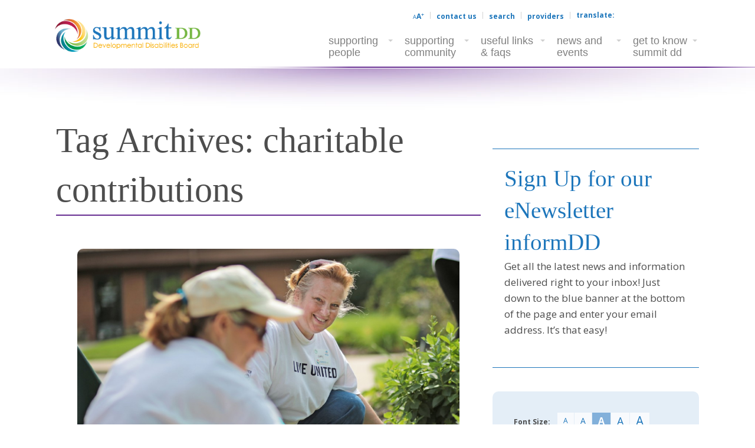

--- FILE ---
content_type: text/html; charset=UTF-8
request_url: https://www.summitdd.org/tag/charitable-contributions/
body_size: 30448
content:
<!doctype html>
<!--[if lt IE 7]><html class="no-js lt-ie9 lt-ie8 lt-ie7" lang="en-US"> <![endif]-->
<!--[if IE 7]><html class="no-js lt-ie9 lt-ie8" lang="en-US"> <![endif]-->
<!--[if IE 8]><html class="no-js lt-ie9" lang="en-US"> <![endif]-->
<!--[if gt IE 8]><!--><html class="no-js" lang="en-US"> <!--<![endif]--><head><meta charset="UTF-8"> <script type="text/javascript" src="[data-uri]" defer></script> <meta name="viewport" content="width=device-width"><title>charitable contributions Archives - Summit County Developmental Disabilities Board</title><link rel="pingback" href="https://www.summitdd.org/xmlrpc.php">
 <script src="https://www.googletagmanager.com/gtag/js?id=G-CLJ8FK4P6M" defer data-deferred="1"></script> <script src="[data-uri]" defer></script><meta name='robots' content='index, follow, max-image-preview:large, max-snippet:-1, max-video-preview:-1' /><style>img:is([sizes="auto" i], [sizes^="auto," i]) { contain-intrinsic-size: 3000px 1500px }</style><meta name="dlm-version" content="5.1.6"> <script data-no-defer="1" data-ezscrex="false" data-cfasync="false" data-pagespeed-no-defer data-cookieconsent="ignore">var ctPublicFunctions = {"_ajax_nonce":"df1a8fbfdd","_rest_nonce":"04646340eb","_ajax_url":"\/wp-admin\/admin-ajax.php","_rest_url":"https:\/\/www.summitdd.org\/wp-json\/","data__cookies_type":"none","data__ajax_type":"rest","data__bot_detector_enabled":"1","data__frontend_data_log_enabled":1,"text__wait_for_decoding":"Decoding the contact data, let us a few seconds to finish. Anti-Spam by CleanTalk","cookiePrefix":"","wprocket_detected":false,"host_url":"www.summitdd.org"}</script> <script data-no-defer="1" data-ezscrex="false" data-cfasync="false" data-pagespeed-no-defer data-cookieconsent="ignore">var ctPublic = {"_ajax_nonce":"df1a8fbfdd","settings__forms__check_internal":"0","settings__forms__check_external":"0","settings__forms__force_protection":0,"settings__forms__search_test":"1","settings__data__bot_detector_enabled":"1","settings__comments__form_decoration":0,"settings__sfw__anti_crawler":0,"blog_home":"https:\/\/www.summitdd.org\/","pixel__setting":"3","pixel__enabled":true,"pixel__url":"https:\/\/moderate9-v4.cleantalk.org\/pixel\/6663936c0b66a969da24020fccca9f38.gif","data__email_check_before_post":"1","data__email_check_exist_post":"1","data__cookies_type":"none","data__key_is_ok":true,"data__visible_fields_required":true,"wl_brandname":"Anti-Spam by CleanTalk","wl_brandname_short":"CleanTalk","ct_checkjs_key":"7feb317ae25826d5f4aa010c57e032df85be7816a08560483d849f67c857b6ad","emailEncoderPassKey":"266988c302cebb2be814e73e1919dedf","bot_detector_forms_excluded":"W10=","advancedCacheExists":false,"varnishCacheExists":false,"wc_ajax_add_to_cart":false}</script> <link rel="canonical" href="https://www.summitdd.org/tag/charitable-contributions/" /><meta property="og:locale" content="en_US" /><meta property="og:type" content="article" /><meta property="og:title" content="charitable contributions Archives - Summit County Developmental Disabilities Board" /><meta property="og:url" content="https://www.summitdd.org/tag/charitable-contributions/" /><meta property="og:site_name" content="Summit County Developmental Disabilities Board" /> <script type="application/ld+json" class="yoast-schema-graph">{"@context":"https://schema.org","@graph":[{"@type":"CollectionPage","@id":"https://www.summitdd.org/tag/charitable-contributions/","url":"https://www.summitdd.org/tag/charitable-contributions/","name":"charitable contributions Archives - Summit County Developmental Disabilities Board","isPartOf":{"@id":"https://www.summitdd.org/#website"},"primaryImageOfPage":{"@id":"https://www.summitdd.org/tag/charitable-contributions/#primaryimage"},"image":{"@id":"https://www.summitdd.org/tag/charitable-contributions/#primaryimage"},"thumbnailUrl":"https://s3.us-east-2.amazonaws.com/s3.summitdd.org/wp-content/uploads/2015/06/160A18851.jpg","breadcrumb":{"@id":"https://www.summitdd.org/tag/charitable-contributions/#breadcrumb"},"inLanguage":"en-US"},{"@type":"ImageObject","inLanguage":"en-US","@id":"https://www.summitdd.org/tag/charitable-contributions/#primaryimage","url":"https://s3.us-east-2.amazonaws.com/s3.summitdd.org/wp-content/uploads/2015/06/160A18851.jpg","contentUrl":"https://s3.us-east-2.amazonaws.com/s3.summitdd.org/wp-content/uploads/2015/06/160A18851.jpg","width":1100,"height":600},{"@type":"BreadcrumbList","@id":"https://www.summitdd.org/tag/charitable-contributions/#breadcrumb","itemListElement":[{"@type":"ListItem","position":1,"name":"Home","item":"https://www.summitdd.org/"},{"@type":"ListItem","position":2,"name":"charitable contributions"}]},{"@type":"WebSite","@id":"https://www.summitdd.org/#website","url":"https://www.summitdd.org/","name":"Summit County Developmental Disabilities Board","description":"Serving","potentialAction":[{"@type":"SearchAction","target":{"@type":"EntryPoint","urlTemplate":"https://www.summitdd.org/?s={search_term_string}"},"query-input":{"@type":"PropertyValueSpecification","valueRequired":true,"valueName":"search_term_string"}}],"inLanguage":"en-US"}]}</script> <link rel='dns-prefetch' href='//moderate.cleantalk.org' /><link rel='dns-prefetch' href='//translate.google.com' /><link rel='dns-prefetch' href='//fonts.googleapis.com' /><link rel="alternate" type="application/rss+xml" title="Summit County Developmental Disabilities Board &raquo; Feed" href="https://www.summitdd.org/feed/" /><link rel="alternate" type="application/rss+xml" title="Summit County Developmental Disabilities Board &raquo; Comments Feed" href="https://www.summitdd.org/comments/feed/" /><link rel="alternate" type="application/rss+xml" title="Summit County Developmental Disabilities Board &raquo; charitable contributions Tag Feed" href="https://www.summitdd.org/tag/charitable-contributions/feed/" />
<!--[if lte IE 9]><link rel="stylesheet" href="https://www.summitdd.org/wp-content/themes/lorain/css/ie.css" media="screen" /><![endif]--><link data-optimized="1" rel='stylesheet' id='wp-block-library-css' href='https://www.summitdd.org/wp-content/litespeed/css/8aa4db2e278c04013d96ca65888d4d3c.css?ver=45a71' type='text/css' media='all' /><style id='classic-theme-styles-inline-css' type='text/css'>/*! This file is auto-generated */
.wp-block-button__link{color:#fff;background-color:#32373c;border-radius:9999px;box-shadow:none;text-decoration:none;padding:calc(.667em + 2px) calc(1.333em + 2px);font-size:1.125em}.wp-block-file__button{background:#32373c;color:#fff;text-decoration:none}</style><link data-optimized="1" rel='stylesheet' id='single-staff-block-css' href='https://www.summitdd.org/wp-content/litespeed/css/d0a04c44e3e820122d8e3b657f3b90ac.css?ver=62571' type='text/css' media='all' /><link data-optimized="1" rel='stylesheet' id='staff-list-block-css' href='https://www.summitdd.org/wp-content/litespeed/css/3028360e6c1e9de6f8b46ff316c06f6b.css?ver=a3f35' type='text/css' media='all' /><link data-optimized="1" rel='stylesheet' id='search-staff-block-css' href='https://www.summitdd.org/wp-content/litespeed/css/17ac4cb6c6cd95a953b829275334c76d.css?ver=31e22' type='text/css' media='all' /><style id='global-styles-inline-css' type='text/css'>:root{--wp--preset--aspect-ratio--square: 1;--wp--preset--aspect-ratio--4-3: 4/3;--wp--preset--aspect-ratio--3-4: 3/4;--wp--preset--aspect-ratio--3-2: 3/2;--wp--preset--aspect-ratio--2-3: 2/3;--wp--preset--aspect-ratio--16-9: 16/9;--wp--preset--aspect-ratio--9-16: 9/16;--wp--preset--color--black: #000000;--wp--preset--color--cyan-bluish-gray: #abb8c3;--wp--preset--color--white: #ffffff;--wp--preset--color--pale-pink: #f78da7;--wp--preset--color--vivid-red: #cf2e2e;--wp--preset--color--luminous-vivid-orange: #ff6900;--wp--preset--color--luminous-vivid-amber: #fcb900;--wp--preset--color--light-green-cyan: #7bdcb5;--wp--preset--color--vivid-green-cyan: #00d084;--wp--preset--color--pale-cyan-blue: #8ed1fc;--wp--preset--color--vivid-cyan-blue: #0693e3;--wp--preset--color--vivid-purple: #9b51e0;--wp--preset--gradient--vivid-cyan-blue-to-vivid-purple: linear-gradient(135deg,rgba(6,147,227,1) 0%,rgb(155,81,224) 100%);--wp--preset--gradient--light-green-cyan-to-vivid-green-cyan: linear-gradient(135deg,rgb(122,220,180) 0%,rgb(0,208,130) 100%);--wp--preset--gradient--luminous-vivid-amber-to-luminous-vivid-orange: linear-gradient(135deg,rgba(252,185,0,1) 0%,rgba(255,105,0,1) 100%);--wp--preset--gradient--luminous-vivid-orange-to-vivid-red: linear-gradient(135deg,rgba(255,105,0,1) 0%,rgb(207,46,46) 100%);--wp--preset--gradient--very-light-gray-to-cyan-bluish-gray: linear-gradient(135deg,rgb(238,238,238) 0%,rgb(169,184,195) 100%);--wp--preset--gradient--cool-to-warm-spectrum: linear-gradient(135deg,rgb(74,234,220) 0%,rgb(151,120,209) 20%,rgb(207,42,186) 40%,rgb(238,44,130) 60%,rgb(251,105,98) 80%,rgb(254,248,76) 100%);--wp--preset--gradient--blush-light-purple: linear-gradient(135deg,rgb(255,206,236) 0%,rgb(152,150,240) 100%);--wp--preset--gradient--blush-bordeaux: linear-gradient(135deg,rgb(254,205,165) 0%,rgb(254,45,45) 50%,rgb(107,0,62) 100%);--wp--preset--gradient--luminous-dusk: linear-gradient(135deg,rgb(255,203,112) 0%,rgb(199,81,192) 50%,rgb(65,88,208) 100%);--wp--preset--gradient--pale-ocean: linear-gradient(135deg,rgb(255,245,203) 0%,rgb(182,227,212) 50%,rgb(51,167,181) 100%);--wp--preset--gradient--electric-grass: linear-gradient(135deg,rgb(202,248,128) 0%,rgb(113,206,126) 100%);--wp--preset--gradient--midnight: linear-gradient(135deg,rgb(2,3,129) 0%,rgb(40,116,252) 100%);--wp--preset--font-size--small: 13px;--wp--preset--font-size--medium: 20px;--wp--preset--font-size--large: 36px;--wp--preset--font-size--x-large: 42px;--wp--preset--spacing--20: 0.44rem;--wp--preset--spacing--30: 0.67rem;--wp--preset--spacing--40: 1rem;--wp--preset--spacing--50: 1.5rem;--wp--preset--spacing--60: 2.25rem;--wp--preset--spacing--70: 3.38rem;--wp--preset--spacing--80: 5.06rem;--wp--preset--shadow--natural: 6px 6px 9px rgba(0, 0, 0, 0.2);--wp--preset--shadow--deep: 12px 12px 50px rgba(0, 0, 0, 0.4);--wp--preset--shadow--sharp: 6px 6px 0px rgba(0, 0, 0, 0.2);--wp--preset--shadow--outlined: 6px 6px 0px -3px rgba(255, 255, 255, 1), 6px 6px rgba(0, 0, 0, 1);--wp--preset--shadow--crisp: 6px 6px 0px rgba(0, 0, 0, 1);}:where(.is-layout-flex){gap: 0.5em;}:where(.is-layout-grid){gap: 0.5em;}body .is-layout-flex{display: flex;}.is-layout-flex{flex-wrap: wrap;align-items: center;}.is-layout-flex > :is(*, div){margin: 0;}body .is-layout-grid{display: grid;}.is-layout-grid > :is(*, div){margin: 0;}:where(.wp-block-columns.is-layout-flex){gap: 2em;}:where(.wp-block-columns.is-layout-grid){gap: 2em;}:where(.wp-block-post-template.is-layout-flex){gap: 1.25em;}:where(.wp-block-post-template.is-layout-grid){gap: 1.25em;}.has-black-color{color: var(--wp--preset--color--black) !important;}.has-cyan-bluish-gray-color{color: var(--wp--preset--color--cyan-bluish-gray) !important;}.has-white-color{color: var(--wp--preset--color--white) !important;}.has-pale-pink-color{color: var(--wp--preset--color--pale-pink) !important;}.has-vivid-red-color{color: var(--wp--preset--color--vivid-red) !important;}.has-luminous-vivid-orange-color{color: var(--wp--preset--color--luminous-vivid-orange) !important;}.has-luminous-vivid-amber-color{color: var(--wp--preset--color--luminous-vivid-amber) !important;}.has-light-green-cyan-color{color: var(--wp--preset--color--light-green-cyan) !important;}.has-vivid-green-cyan-color{color: var(--wp--preset--color--vivid-green-cyan) !important;}.has-pale-cyan-blue-color{color: var(--wp--preset--color--pale-cyan-blue) !important;}.has-vivid-cyan-blue-color{color: var(--wp--preset--color--vivid-cyan-blue) !important;}.has-vivid-purple-color{color: var(--wp--preset--color--vivid-purple) !important;}.has-black-background-color{background-color: var(--wp--preset--color--black) !important;}.has-cyan-bluish-gray-background-color{background-color: var(--wp--preset--color--cyan-bluish-gray) !important;}.has-white-background-color{background-color: var(--wp--preset--color--white) !important;}.has-pale-pink-background-color{background-color: var(--wp--preset--color--pale-pink) !important;}.has-vivid-red-background-color{background-color: var(--wp--preset--color--vivid-red) !important;}.has-luminous-vivid-orange-background-color{background-color: var(--wp--preset--color--luminous-vivid-orange) !important;}.has-luminous-vivid-amber-background-color{background-color: var(--wp--preset--color--luminous-vivid-amber) !important;}.has-light-green-cyan-background-color{background-color: var(--wp--preset--color--light-green-cyan) !important;}.has-vivid-green-cyan-background-color{background-color: var(--wp--preset--color--vivid-green-cyan) !important;}.has-pale-cyan-blue-background-color{background-color: var(--wp--preset--color--pale-cyan-blue) !important;}.has-vivid-cyan-blue-background-color{background-color: var(--wp--preset--color--vivid-cyan-blue) !important;}.has-vivid-purple-background-color{background-color: var(--wp--preset--color--vivid-purple) !important;}.has-black-border-color{border-color: var(--wp--preset--color--black) !important;}.has-cyan-bluish-gray-border-color{border-color: var(--wp--preset--color--cyan-bluish-gray) !important;}.has-white-border-color{border-color: var(--wp--preset--color--white) !important;}.has-pale-pink-border-color{border-color: var(--wp--preset--color--pale-pink) !important;}.has-vivid-red-border-color{border-color: var(--wp--preset--color--vivid-red) !important;}.has-luminous-vivid-orange-border-color{border-color: var(--wp--preset--color--luminous-vivid-orange) !important;}.has-luminous-vivid-amber-border-color{border-color: var(--wp--preset--color--luminous-vivid-amber) !important;}.has-light-green-cyan-border-color{border-color: var(--wp--preset--color--light-green-cyan) !important;}.has-vivid-green-cyan-border-color{border-color: var(--wp--preset--color--vivid-green-cyan) !important;}.has-pale-cyan-blue-border-color{border-color: var(--wp--preset--color--pale-cyan-blue) !important;}.has-vivid-cyan-blue-border-color{border-color: var(--wp--preset--color--vivid-cyan-blue) !important;}.has-vivid-purple-border-color{border-color: var(--wp--preset--color--vivid-purple) !important;}.has-vivid-cyan-blue-to-vivid-purple-gradient-background{background: var(--wp--preset--gradient--vivid-cyan-blue-to-vivid-purple) !important;}.has-light-green-cyan-to-vivid-green-cyan-gradient-background{background: var(--wp--preset--gradient--light-green-cyan-to-vivid-green-cyan) !important;}.has-luminous-vivid-amber-to-luminous-vivid-orange-gradient-background{background: var(--wp--preset--gradient--luminous-vivid-amber-to-luminous-vivid-orange) !important;}.has-luminous-vivid-orange-to-vivid-red-gradient-background{background: var(--wp--preset--gradient--luminous-vivid-orange-to-vivid-red) !important;}.has-very-light-gray-to-cyan-bluish-gray-gradient-background{background: var(--wp--preset--gradient--very-light-gray-to-cyan-bluish-gray) !important;}.has-cool-to-warm-spectrum-gradient-background{background: var(--wp--preset--gradient--cool-to-warm-spectrum) !important;}.has-blush-light-purple-gradient-background{background: var(--wp--preset--gradient--blush-light-purple) !important;}.has-blush-bordeaux-gradient-background{background: var(--wp--preset--gradient--blush-bordeaux) !important;}.has-luminous-dusk-gradient-background{background: var(--wp--preset--gradient--luminous-dusk) !important;}.has-pale-ocean-gradient-background{background: var(--wp--preset--gradient--pale-ocean) !important;}.has-electric-grass-gradient-background{background: var(--wp--preset--gradient--electric-grass) !important;}.has-midnight-gradient-background{background: var(--wp--preset--gradient--midnight) !important;}.has-small-font-size{font-size: var(--wp--preset--font-size--small) !important;}.has-medium-font-size{font-size: var(--wp--preset--font-size--medium) !important;}.has-large-font-size{font-size: var(--wp--preset--font-size--large) !important;}.has-x-large-font-size{font-size: var(--wp--preset--font-size--x-large) !important;}
:where(.wp-block-post-template.is-layout-flex){gap: 1.25em;}:where(.wp-block-post-template.is-layout-grid){gap: 1.25em;}
:where(.wp-block-columns.is-layout-flex){gap: 2em;}:where(.wp-block-columns.is-layout-grid){gap: 2em;}
:root :where(.wp-block-pullquote){font-size: 1.5em;line-height: 1.6;}</style><link data-optimized="1" rel='stylesheet' id='ct_public_css-css' href='https://www.summitdd.org/wp-content/litespeed/css/dde02dfcdd9b2c37109ea093f83c4f48.css?ver=54ea2' type='text/css' media='all' /><link data-optimized="1" rel='stylesheet' id='ct_email_decoder_css-css' href='https://www.summitdd.org/wp-content/litespeed/css/deff78cdc055d11131d3f6a2c9dba36e.css?ver=cfbd3' type='text/css' media='all' /><link data-optimized="1" rel='stylesheet' id='events-manager-css' href='https://www.summitdd.org/wp-content/litespeed/css/a2a9f442d3b5701a6fa3f2c0640e960f.css?ver=61557' type='text/css' media='all' /><link data-optimized="1" rel='stylesheet' id='google-language-translator-css' href='https://www.summitdd.org/wp-content/litespeed/css/6335625dbbb7a1a0f9258e67982f284b.css?ver=d0f73' type='text/css' media='' /><link data-optimized="1" rel='stylesheet' id='photection-style-css' href='https://www.summitdd.org/wp-content/litespeed/css/09b6ea0f02fe3628f960c01dbb4c98c3.css?ver=1da7f' type='text/css' media='all' /><style id='photection-style-inline-css' type='text/css'>img {
			-webkit-user-drag: none;
			user-drag: none;
			-webkit-touch-callout: none;
			-webkit-user-select: none;
			-moz-user-select: none;
			-ms-user-select: none;
			user-select: none; 
		}</style><link data-optimized="1" rel='stylesheet' id='staff-directory-css-css' href='https://www.summitdd.org/wp-content/litespeed/css/706fa3ced8ce28b174152710640c0400.css?ver=81b9a' type='text/css' media='all' /><link data-optimized="1" rel='stylesheet' id='wp-fullcalendar-css' href='https://www.summitdd.org/wp-content/litespeed/css/8d36e108125cb38be16b79ea166ed406.css?ver=8f335' type='text/css' media='all' /><link data-optimized="1" rel='stylesheet' id='wp-fullcalendar-tippy-light-border-css' href='https://www.summitdd.org/wp-content/litespeed/css/baf435a259031f2fdcd2039304d176d9.css?ver=63c5e' type='text/css' media='all' /><link data-optimized="1" rel='stylesheet' id='jquery-ui-css' href='https://www.summitdd.org/wp-content/litespeed/css/0a856669c63d2cce45ad15def6b63a8b.css?ver=b9f6c' type='text/css' media='all' /><link data-optimized="1" rel='stylesheet' id='jquery-ui-theme-css' href='https://www.summitdd.org/wp-content/litespeed/css/157fcc8a8089a2b922c55fdc31dbf9a9.css?ver=ae029' type='text/css' media='all' /><link data-optimized="1" rel='stylesheet' id='icomoon-icon-fonts-css' href='https://www.summitdd.org/wp-content/litespeed/css/000854b66d89a31bbc2674aac0ff97d0.css?ver=7db89' type='text/css' media='all' /><link data-optimized="1" rel='stylesheet' id='style-eol-css' href='https://www.summitdd.org/wp-content/litespeed/css/ee1cd82b9830d6c35ab9bb9dc96e032e.css?ver=83ce0' type='text/css' media='all' /><link rel='stylesheet' id='lorain-fonts-primary-css' href='https://fonts.googleapis.com/css?family=Open+Sans:400italic,700italic,400,700&#038;display=swap' type='text/css' media='all' /><link data-optimized="1" rel='stylesheet' id='child-theme-style-css' href='https://www.summitdd.org/wp-content/litespeed/css/92d785e3ece58dd4c4fb72ff6e45acd8.css?ver=4f147' type='text/css' media='all' /><link data-optimized="1" rel='stylesheet' id='child-style-eol-css' href='https://www.summitdd.org/wp-content/litespeed/css/e94aab418a8b7908a6d12fc05d04fadd.css?ver=3b553' type='text/css' media='all' /> <script type="text/javascript" data-pagespeed-no-defer src="https://www.summitdd.org/wp-content/plugins/cleantalk-spam-protect/js/apbct-public-bundle.min.js?ver=6.49" id="ct_public_functions-js"></script> <script type="text/javascript" src="https://moderate.cleantalk.org/ct-bot-detector-wrapper.js?ver=6.49" id="ct_bot_detector-js" defer="defer" data-wp-strategy="defer"></script> <script type="text/javascript" src="https://www.summitdd.org/wp-includes/js/jquery/jquery.min.js?ver=3.7.1" id="jquery-core-js"></script> <script data-optimized="1" type="text/javascript" src="https://www.summitdd.org/wp-content/litespeed/js/f16bf15d499231135648077bf9172eee.js?ver=bfe0b" id="jquery-migrate-js" defer data-deferred="1"></script> <script data-optimized="1" type="text/javascript" src="https://www.summitdd.org/wp-content/litespeed/js/2331c98b2ee8f4bcec77311eae868e40.js?ver=0262e" id="jquery-ui-core-js" defer data-deferred="1"></script> <script data-optimized="1" type="text/javascript" src="https://www.summitdd.org/wp-content/litespeed/js/0ba09c036724203e0a0a606e096b003b.js?ver=ac502" id="jquery-ui-mouse-js" defer data-deferred="1"></script> <script data-optimized="1" type="text/javascript" src="https://www.summitdd.org/wp-content/litespeed/js/39d8b97b775c326dfaafbc94aa17a072.js?ver=31e2e" id="jquery-ui-sortable-js" defer data-deferred="1"></script> <script data-optimized="1" type="text/javascript" src="https://www.summitdd.org/wp-content/litespeed/js/b193e815f98394c0ee933af513f71f3b.js?ver=3e686" id="jquery-ui-datepicker-js" defer data-deferred="1"></script> <script type="text/javascript" id="jquery-ui-datepicker-js-after" src="[data-uri]" defer></script> <script data-optimized="1" type="text/javascript" src="https://www.summitdd.org/wp-content/litespeed/js/121611b4451c1ccbffbadc0d15d76193.js?ver=e2a6d" id="jquery-ui-resizable-js" defer data-deferred="1"></script> <script data-optimized="1" type="text/javascript" src="https://www.summitdd.org/wp-content/litespeed/js/1278425ac29e14c48d47531a8c6b1d8b.js?ver=deb5b" id="jquery-ui-draggable-js" defer data-deferred="1"></script> <script data-optimized="1" type="text/javascript" src="https://www.summitdd.org/wp-content/litespeed/js/9e6c9dc80b414623a4faae2f313362b3.js?ver=46f49" id="jquery-ui-controlgroup-js" defer data-deferred="1"></script> <script data-optimized="1" type="text/javascript" src="https://www.summitdd.org/wp-content/litespeed/js/4e1f3e2fe1b6bf9d821c0d06ac6394d5.js?ver=f1525" id="jquery-ui-checkboxradio-js" defer data-deferred="1"></script> <script data-optimized="1" type="text/javascript" src="https://www.summitdd.org/wp-content/litespeed/js/1cbfa4f38d79f5a59283fbda43a0f05c.js?ver=b3223" id="jquery-ui-button-js" defer data-deferred="1"></script> <script data-optimized="1" type="text/javascript" src="https://www.summitdd.org/wp-content/litespeed/js/8c033ee31f13b5a54c65d78c74c38a4d.js?ver=e4e8a" id="jquery-ui-dialog-js" defer data-deferred="1"></script> <script type="text/javascript" id="events-manager-js-extra" src="[data-uri]" defer></script> <script data-optimized="1" type="text/javascript" src="https://www.summitdd.org/wp-content/litespeed/js/9f9ab226a7fe37701955be79c9b5bde6.js?ver=4e478" id="events-manager-js" defer data-deferred="1"></script> <script data-optimized="1" type="text/javascript" src="https://www.summitdd.org/wp-content/litespeed/js/1ed75f49bcc25fed080933b4c1e51f04.js?ver=c36ac" id="jquery-ui-menu-js" defer data-deferred="1"></script> <script data-optimized="1" type="text/javascript" src="https://www.summitdd.org/wp-content/litespeed/js/8d03b57a2e71386937bfa8869cefd63b.js?ver=6be0d" id="jquery-ui-selectmenu-js" defer data-deferred="1"></script> <script data-optimized="1" type="text/javascript" src="https://www.summitdd.org/wp-content/litespeed/js/570ba9b699dfaa907039af9832c95020.js?ver=7ab40" id="jquery-ui-tooltip-js" defer data-deferred="1"></script> <script data-optimized="1" type="text/javascript" src="https://www.summitdd.org/wp-content/litespeed/js/d2c62d1b87f91ba39cfd920a2db73a3e.js?ver=9b45c" id="moment-js" defer data-deferred="1"></script> <script type="text/javascript" id="moment-js-after" src="[data-uri]" defer></script> <script type="text/javascript" id="wp-fullcalendar-js-extra" src="[data-uri]" defer></script> <script data-optimized="1" type="text/javascript" src="https://www.summitdd.org/wp-content/litespeed/js/ae41c15fc66841fa754476b34fdbfbfa.js?ver=01942" id="wp-fullcalendar-js" defer data-deferred="1"></script> <script data-optimized="1" type="text/javascript" src="https://www.summitdd.org/wp-content/litespeed/js/3d42952fc68cd6ae4351b160732f2689.js?ver=d16e4" id="foundation-js" defer data-deferred="1"></script> <script data-optimized="1" type="text/javascript" src="https://www.summitdd.org/wp-content/litespeed/js/805b4c14aa3d154204d178020cbbdf6b.js?ver=103da" id="modernizr-js" defer data-deferred="1"></script> <script data-optimized="1" type="text/javascript" src="https://www.summitdd.org/wp-content/litespeed/js/39caf9939adb93a38a2d70b54e253e19.js?ver=79a32" id="jq-fitvids-js-js" defer data-deferred="1"></script> <script data-optimized="1" type="text/javascript" src="https://www.summitdd.org/wp-content/litespeed/js/e64a23a0bc2de7f9a47cbb271926ba34.js?ver=83417" id="plugins-js-js" defer data-deferred="1"></script> <script data-optimized="1" type="text/javascript" src="https://www.summitdd.org/wp-content/litespeed/js/aa63d488cda7fcec33ce9b963012cd4c.js?ver=de55d" id="site-js-js" defer data-deferred="1"></script> <script data-optimized="1" type="text/javascript" src="https://www.summitdd.org/wp-content/litespeed/js/297d3061246d067eee8bebe346993060.js?ver=d531a" id="fixed-nav-js-js" defer data-deferred="1"></script> <script data-optimized="1" type="text/javascript" src="https://www.summitdd.org/wp-content/litespeed/js/db14e2694f5cfc17b220a2f2f7e5e776.js?ver=30f4e" id="foundation-alert-js" defer data-deferred="1"></script> <script data-optimized="1" type="text/javascript" src="https://www.summitdd.org/wp-content/litespeed/js/186a7aa07568d7094a9eaad75f71a47a.js?ver=1927c" id="foundation-reveal-js" defer data-deferred="1"></script> <script data-optimized="1" type="text/javascript" src="https://www.summitdd.org/wp-content/litespeed/js/692c3fdbbd87693afa700f42c0ef8ffd.js?ver=5e5ac" id="summitdd-google-analytics-js-js"></script> <script data-optimized="1" type="text/javascript" src="https://www.summitdd.org/wp-content/litespeed/js/7ab394449a4d3b2ae3e412187b042487.js?ver=d198c" id="smdd-site-js-js" defer data-deferred="1"></script> <script type="text/javascript" id="font-resizer-js-js-extra" src="[data-uri]" defer></script> <script data-optimized="1" type="text/javascript" src="https://www.summitdd.org/wp-content/litespeed/js/3b9e43685a97b36d06207825fbbdf60f.js?ver=78f2a" id="font-resizer-js-js" defer data-deferred="1"></script> <link rel="https://api.w.org/" href="https://www.summitdd.org/wp-json/" /><link rel="alternate" title="JSON" type="application/json" href="https://www.summitdd.org/wp-json/wp/v2/tags/891" /><style>#google_language_translator a{display:none!important;}div.skiptranslate.goog-te-gadget{display:inline!important;}.goog-te-gadget{color:transparent!important;}.goog-te-gadget{font-size:0px!important;}.goog-branding{display:none;}.goog-tooltip{display: none!important;}.goog-tooltip:hover{display: none!important;}.goog-text-highlight{background-color:transparent!important;border:none!important;box-shadow:none!important;}#google_language_translator select.goog-te-combo{color:#32373c;}#flags{display:none;}#google_language_translator{color:transparent;}body{top:0px!important;}#goog-gt-{display:none!important;}font font{background-color:transparent!important;box-shadow:none!important;position:initial!important;}#glt-translate-trigger{left:20px;right:auto;}#glt-translate-trigger > span{color:#ffffff;}#glt-translate-trigger{background:#f89406;}</style><style type="text/css" media="screen"></style><link rel="icon" href="https://s3.us-east-2.amazonaws.com/s3.summitdd.org/wp-content/uploads/2014/09/favicon.png" sizes="32x32" /><link rel="icon" href="https://s3.us-east-2.amazonaws.com/s3.summitdd.org/wp-content/uploads/2014/09/favicon.png" sizes="192x192" /><link rel="apple-touch-icon" href="https://s3.us-east-2.amazonaws.com/s3.summitdd.org/wp-content/uploads/2014/09/favicon.png" /><meta name="msapplication-TileImage" content="https://s3.us-east-2.amazonaws.com/s3.summitdd.org/wp-content/uploads/2014/09/favicon.png" /><style type="text/css" id="wp-custom-css">.em-modal.em-search-advanced, .em-search-advanced-trigger {
    display: none !important;
}
.em.em-calendar .em-cal-head>div {
	overflow: hidden;
	height: 25px;
}
#secondary.site-secondary {
	margin-top: 40px;
}
.the-excerpt p {
font-family: "Trebuchet MS", "Open Sans", sans-serif;
}
.timeline-date {
font-family: "Trebuchet MS", "Open Sans", sans-serif;
}
.announcement-banner {
font-family: "Trebuchet MS", "Open Sans", sans-serif;
}

/*Supporting-people adjust background image to work on mobile devices*/

@media all and (max-width: 768px) {
		.supporting-lp-bg > .fl-row-content-wrap {
			background-position: center top;
			background-size: 100%;
			padding-top: 44%;
	}
}
@media all and (min-width: 769px) and (max-width: 1024px){
    .supporting-lp-bg > .fl-row-content-wrap {
        background-position: center top;
        background-size: 100%;
        padding-top: 44%;
    }
    .supporting-lp-bg > .fl-row-content-wrap .fl-col {
        width: 100% !important;
    }
}

@media (min-width: 641px) and (max-width: 768px) {
    .bx-wrapper .fl-slide-foreground {
        background-color: #1d76bb !important;
	}
}	

@media (min-width: 769px) and (max-width: 1240px) {
    .fl-content-slider .fl-slide-bg-photo {
        background-position: 55% 50%;
    }
}


@media (min-width: 641px) and (max-width: 768px) {
    .bx-wrapper .fl-slide-foreground {
        background-color: #1d76bb !important;
	}
}	

@media (min-width: 769px) {
    .bx-controls.bx-has-pager {
        position: absolute;
				width: 100%;
    }
	
	.fl-module-content-slider .bx-wrapper {
		margin-bottom: 0;
	}
}

body.page-template-page-events-listing .site-main #main-inner-wrap {
	background: none !important;
	padding-top: 5px;
}

/*Fix for possible iOS14 bug causing hamburger menu to not render*/
.menu-toggle-icon::after {
       height: .1px !important;
}

/*Remove this after removing relative position rule off of child-eol.css*/
input[type="checkbox"] {
    margin: 0 !important;
    position: static !important;
}</style></head><body id="body" class="archive tag tag-charitable-contributions tag-891 wp-theme-lorain wp-child-theme-summitdd fl-builder-2-10-0-5 fl-themer-1-5-2-1-20251125200437 fl-no-js search-location-none right-sidebar content-sidebar two-column"><div id="page" class="site-page">
<!--[if lt IE 8]><div class="obsolete-browser">
The browser you are using is out of date. Some features on this website may not work correctly until your browser is updated. Please use <a href="https://www.google.com/intl/en/chrome/browser/">Google Chrome</a> or another standards compliant browser.</div>
<![endif]--><div id="header" class="site-header"><div id="compact-nav" class="compact-nav row"><div class="control-bar-wrap large-12 columns"><nav class="control-bar site-section clearfix"><div class="control-bar-left"><div class="logo-area"><h1 id="site-title-compact" class="site-title">
<a class="has-logo-image" href="https://www.summitdd.org/" title="Summit County Developmental Disabilities Board"><img data-lazyloaded="1" src="[data-uri]" class="logo-image" data-src="https://s3.us-east-2.amazonaws.com/s3.summitdd.org/wp-content/uploads/2014/07/logo-mobile.png" alt="Logo Image"/></a></h1></div></div><div class="control-bar-right"><div class="toggle-button-navs toggle-button">
<a href="#" class="menu-toggle">
<span class="menu-toggle-label toggle-label">Menu</span>
<i class="menu-toggle-icon toggle-icon"></i>
</a></div></div></nav></div><div class="toggle-content-navs toggle-content large-12 columns"><nav class="menu-nav site-section clearfix"><div class="menu-nav-group"><ul id="menu-2021-main-menu" class="menu menu-nav menu-right clearfix nav-primary"><li id="menu-object-14682" class="menu-item menu-item-type-post_type menu-item-object-page menu-item-has-children menu-item-14682 has-children"><a href="https://www.summitdd.org/supporting-people/"><span>Supporting People</span></a><ul class="sub-menu"><li id="menu-object-14684" class="menu-item menu-item-type-post_type menu-item-object-page menu-item-14684"><a href="https://www.summitdd.org/supporting-people/eligibility/"><span>Eligibility</span></a></li><li id="menu-object-28902" class="menu-item menu-item-type-post_type menu-item-object-page menu-item-28902"><a href="https://www.summitdd.org/supporting-people/early-intervention/"><span>Early Intervention</span></a></li><li id="menu-object-14687" class="menu-item menu-item-type-post_type menu-item-object-page menu-item-14687"><a href="https://www.summitdd.org/supporting-people/school-age-support/"><span>Youth and School Age</span></a></li><li id="menu-object-14688" class="menu-item menu-item-type-post_type menu-item-object-page menu-item-14688"><a href="https://www.summitdd.org/supporting-people/services-for-adults/"><span>Adults</span></a></li><li id="menu-object-21309" class="menu-item menu-item-type-post_type menu-item-object-page menu-item-21309"><a href="https://www.summitdd.org/guide-to-service-coordination/"><span>Service Coordination</span></a></li><li id="menu-object-14690" class="menu-item menu-item-type-custom menu-item-object-custom menu-item-14690"><a href="/services/health-and-safety/"><span>Health and Safety</span></a></li></ul></li><li id="menu-object-14683" class="menu-item menu-item-type-post_type menu-item-object-page menu-item-has-children menu-item-14683 has-children"><a href="https://www.summitdd.org/supporting-community/"><span>Supporting Community</span></a><ul class="sub-menu"><li id="menu-object-14691" class="menu-item menu-item-type-post_type menu-item-object-page menu-item-14691"><a href="https://www.summitdd.org/supporting-community/providers/"><span>Providers</span></a></li><li id="menu-object-14692" class="menu-item menu-item-type-custom menu-item-object-custom menu-item-14692"><a href="/supporting-community/community-programs/"><span>Community Programs</span></a></li><li id="menu-object-14693" class="menu-item menu-item-type-post_type menu-item-object-page menu-item-14693"><a href="https://www.summitdd.org/supporting-community/businesses-employers/"><span>Businesses &#038; Employers</span></a></li><li id="menu-object-14694" class="menu-item menu-item-type-post_type menu-item-object-page menu-item-14694"><a href="https://www.summitdd.org/supporting-community/sponsorships-volunteering/"><span>Sponsorships &#038; Volunteering</span></a></li></ul></li><li id="menu-object-14695" class="menu-item menu-item-type-post_type menu-item-object-page menu-item-has-children menu-item-14695 has-children"><a href="https://www.summitdd.org/useful-links-faqs/"><span>Useful Links &#038; FAQs</span></a><ul class="sub-menu"><li id="menu-object-14696" class="menu-item menu-item-type-taxonomy menu-item-object-category menu-item-14696"><a href="https://www.summitdd.org/category/faqs/"><span>Frequently Asked Questions</span></a></li><li id="menu-object-14697" class="menu-item menu-item-type-post_type menu-item-object-page menu-item-14697"><a href="https://www.summitdd.org/useful-links-faqs/advocacy-and-networking/"><span>Advocacy and Networking</span></a></li><li id="menu-object-26080" class="menu-item menu-item-type-post_type menu-item-object-page menu-item-26080"><a href="https://www.summitdd.org/smarthome/"><span>Technology First</span></a></li><li id="menu-object-14934" class="menu-item menu-item-type-post_type menu-item-object-page menu-item-14934"><a href="https://www.summitdd.org/useful-links-faqs/resolving-complaints/"><span>Rights and Resolving Complaints</span></a></li><li id="menu-object-14699" class="menu-item menu-item-type-post_type menu-item-object-page menu-item-14699"><a href="https://www.summitdd.org/useful-links-faqs/service-funding/"><span>Funding</span></a></li></ul></li><li id="menu-object-14700" class="menu-item menu-item-type-post_type menu-item-object-page menu-item-has-children menu-item-14700 has-children"><a href="https://www.summitdd.org/news-events-media/"><span>News and Events</span></a><ul class="sub-menu"><li id="menu-object-14701" class="menu-item menu-item-type-taxonomy menu-item-object-category menu-item-14701"><a href="https://www.summitdd.org/category/news/"><span>News</span></a></li><li id="menu-object-14702" class="menu-item menu-item-type-custom menu-item-object-custom menu-item-14702"><a href="/resources/events/"><span>Events</span></a></li><li id="menu-object-14703" class="menu-item menu-item-type-taxonomy menu-item-object-category menu-item-14703"><a href="https://www.summitdd.org/category/news/publications/"><span>Publications</span></a></li></ul></li><li id="menu-object-14705" class="menu-item menu-item-type-post_type menu-item-object-page menu-item-has-children menu-item-14705 has-children"><a href="https://www.summitdd.org/get-to-know-summit-dd/"><span>Get to Know Summit DD</span></a><ul class="sub-menu"><li id="menu-object-14706" class="menu-item menu-item-type-post_type menu-item-object-page menu-item-14706"><a href="https://www.summitdd.org/about/mission-vision-and-values/"><span>Mission Vision and Values</span></a></li><li id="menu-object-14707" class="menu-item menu-item-type-post_type menu-item-object-page menu-item-14707"><a href="https://www.summitdd.org/about/summit-dd-board/"><span>Meet Our Board</span></a></li><li id="menu-object-14708" class="menu-item menu-item-type-post_type menu-item-object-page menu-item-14708"><a href="https://www.summitdd.org/about/careers/"><span>Careers</span></a></li><li id="menu-object-14709" class="menu-item menu-item-type-post_type menu-item-object-page menu-item-14709"><a href="https://www.summitdd.org/about/leadership/"><span>Leadership</span></a></li><li id="menu-object-14710" class="menu-item menu-item-type-post_type menu-item-object-page menu-item-14710"><a href="https://www.summitdd.org/about/history/"><span>History</span></a></li></ul></li></ul><ul id="menu-utility" class="menu menu-right clearfix nav-secondary"><li class="text menu-item accessibility"><a data-reveal-id="fontsizer" href="#" title="Increase Font Size"><sub>A</sub>A<sup>+</sup></a></li><li id="menu-object-162" class="menu-item menu-item-type-post_type menu-item-object-page menu-item-162"><a href="https://www.summitdd.org/contact-us/">Contact Us</a></li><li id="menu-object-2603" class="menu-item menu-item-type-post_type menu-item-object-page menu-item-2603"><a href="https://www.summitdd.org/search/">Search</a></li><li id="menu-object-165" class="menu-item menu-item-type-custom menu-item-object-custom menu-item-165"><a target="_blank" href="http://SummitDDproviders.org">Providers</a></li></ul></div></nav></div></div><div id="header-main" class="header-main"><div class="row"><div class="large-12 columns"><nav class="nav-secondary menu-nav clearfix"><div id="google_language_translator" class="default-language-en"></div><ul id="menu-utility-1" class="menu menu-right clearfix nav-secondary"><li class="text menu-item accessibility"><a data-reveal-id="fontsizer" href="#" title="Increase Font Size"><sub>A</sub>A<sup>+</sup></a></li><li id="menu-object-162" class="menu-item menu-item-type-post_type menu-item-object-page menu-item-162"><a href="https://www.summitdd.org/contact-us/">Contact Us</a></li><li id="menu-object-2603" class="menu-item menu-item-type-post_type menu-item-object-page menu-item-2603"><a href="https://www.summitdd.org/search/">Search</a></li><li id="menu-object-165" class="menu-item menu-item-type-custom menu-item-object-custom menu-item-165"><a target="_blank" href="http://SummitDDproviders.org">Providers</a></li></ul></nav></div></div><div class="row"><div class="medium-3 columns"><div class="header-info"><div class="row"><div class="site-name large-12 columns"><h1 id="site-title" class="site-title"><a class="has-logo-image" href="https://www.summitdd.org/" title="Summit County Developmental Disabilities Board"><img data-lazyloaded="1" src="[data-uri]" class="logo-image" data-src="https://s3.us-east-2.amazonaws.com/s3.summitdd.org/wp-content/uploads/2014/07/logo.png" alt="Logo Image"/></a></h1></div></div></div></div><div class="medium-9 columns"><div class="row"><div class="large-12 columns"><nav class="nav-primary menu-nav clearfix"><ul id="menu-2021-main-menu-1" class="menu menu-nav menu-right clearfix nav-primary"><li id="menu-object-14682" class="menu-item menu-item-type-post_type menu-item-object-page menu-item-has-children menu-item-14682 has-children"><a href="https://www.summitdd.org/supporting-people/"><span>Supporting People</span></a><ul class="sub-menu"><li id="menu-object-14684" class="menu-item menu-item-type-post_type menu-item-object-page menu-item-14684"><a href="https://www.summitdd.org/supporting-people/eligibility/"><span>Eligibility</span></a></li><li id="menu-object-28902" class="menu-item menu-item-type-post_type menu-item-object-page menu-item-28902"><a href="https://www.summitdd.org/supporting-people/early-intervention/"><span>Early Intervention</span></a></li><li id="menu-object-14687" class="menu-item menu-item-type-post_type menu-item-object-page menu-item-14687"><a href="https://www.summitdd.org/supporting-people/school-age-support/"><span>Youth and School Age</span></a></li><li id="menu-object-14688" class="menu-item menu-item-type-post_type menu-item-object-page menu-item-14688"><a href="https://www.summitdd.org/supporting-people/services-for-adults/"><span>Adults</span></a></li><li id="menu-object-21309" class="menu-item menu-item-type-post_type menu-item-object-page menu-item-21309"><a href="https://www.summitdd.org/guide-to-service-coordination/"><span>Service Coordination</span></a></li><li id="menu-object-14690" class="menu-item menu-item-type-custom menu-item-object-custom menu-item-14690"><a href="/services/health-and-safety/"><span>Health and Safety</span></a></li></ul></li><li id="menu-object-14683" class="menu-item menu-item-type-post_type menu-item-object-page menu-item-has-children menu-item-14683 has-children"><a href="https://www.summitdd.org/supporting-community/"><span>Supporting Community</span></a><ul class="sub-menu"><li id="menu-object-14691" class="menu-item menu-item-type-post_type menu-item-object-page menu-item-14691"><a href="https://www.summitdd.org/supporting-community/providers/"><span>Providers</span></a></li><li id="menu-object-14692" class="menu-item menu-item-type-custom menu-item-object-custom menu-item-14692"><a href="/supporting-community/community-programs/"><span>Community Programs</span></a></li><li id="menu-object-14693" class="menu-item menu-item-type-post_type menu-item-object-page menu-item-14693"><a href="https://www.summitdd.org/supporting-community/businesses-employers/"><span>Businesses &#038; Employers</span></a></li><li id="menu-object-14694" class="menu-item menu-item-type-post_type menu-item-object-page menu-item-14694"><a href="https://www.summitdd.org/supporting-community/sponsorships-volunteering/"><span>Sponsorships &#038; Volunteering</span></a></li></ul></li><li id="menu-object-14695" class="menu-item menu-item-type-post_type menu-item-object-page menu-item-has-children menu-item-14695 has-children"><a href="https://www.summitdd.org/useful-links-faqs/"><span>Useful Links &#038; FAQs</span></a><ul class="sub-menu"><li id="menu-object-14696" class="menu-item menu-item-type-taxonomy menu-item-object-category menu-item-14696"><a href="https://www.summitdd.org/category/faqs/"><span>Frequently Asked Questions</span></a></li><li id="menu-object-14697" class="menu-item menu-item-type-post_type menu-item-object-page menu-item-14697"><a href="https://www.summitdd.org/useful-links-faqs/advocacy-and-networking/"><span>Advocacy and Networking</span></a></li><li id="menu-object-26080" class="menu-item menu-item-type-post_type menu-item-object-page menu-item-26080"><a href="https://www.summitdd.org/smarthome/"><span>Technology First</span></a></li><li id="menu-object-14934" class="menu-item menu-item-type-post_type menu-item-object-page menu-item-14934"><a href="https://www.summitdd.org/useful-links-faqs/resolving-complaints/"><span>Rights and Resolving Complaints</span></a></li><li id="menu-object-14699" class="menu-item menu-item-type-post_type menu-item-object-page menu-item-14699"><a href="https://www.summitdd.org/useful-links-faqs/service-funding/"><span>Funding</span></a></li></ul></li><li id="menu-object-14700" class="menu-item menu-item-type-post_type menu-item-object-page menu-item-has-children menu-item-14700 has-children"><a href="https://www.summitdd.org/news-events-media/"><span>News and Events</span></a><ul class="sub-menu"><li id="menu-object-14701" class="menu-item menu-item-type-taxonomy menu-item-object-category menu-item-14701"><a href="https://www.summitdd.org/category/news/"><span>News</span></a></li><li id="menu-object-14702" class="menu-item menu-item-type-custom menu-item-object-custom menu-item-14702"><a href="/resources/events/"><span>Events</span></a></li><li id="menu-object-14703" class="menu-item menu-item-type-taxonomy menu-item-object-category menu-item-14703"><a href="https://www.summitdd.org/category/news/publications/"><span>Publications</span></a></li></ul></li><li id="menu-object-14705" class="menu-item menu-item-type-post_type menu-item-object-page menu-item-has-children menu-item-14705 has-children"><a href="https://www.summitdd.org/get-to-know-summit-dd/"><span>Get to Know Summit DD</span></a><ul class="sub-menu"><li id="menu-object-14706" class="menu-item menu-item-type-post_type menu-item-object-page menu-item-14706"><a href="https://www.summitdd.org/about/mission-vision-and-values/"><span>Mission Vision and Values</span></a></li><li id="menu-object-14707" class="menu-item menu-item-type-post_type menu-item-object-page menu-item-14707"><a href="https://www.summitdd.org/about/summit-dd-board/"><span>Meet Our Board</span></a></li><li id="menu-object-14708" class="menu-item menu-item-type-post_type menu-item-object-page menu-item-14708"><a href="https://www.summitdd.org/about/careers/"><span>Careers</span></a></li><li id="menu-object-14709" class="menu-item menu-item-type-post_type menu-item-object-page menu-item-14709"><a href="https://www.summitdd.org/about/leadership/"><span>Leadership</span></a></li><li id="menu-object-14710" class="menu-item menu-item-type-post_type menu-item-object-page menu-item-14710"><a href="https://www.summitdd.org/about/history/"><span>History</span></a></li></ul></li></ul></nav></div></div></div></div></div></div><div id="main" class="site-main"><div id="top-o-nav" class="image-nav-anchor admin-bar-not-showing"></div><div id="main-inner-wrap" class="site-main-inner-wrap row"><div class="large-12 columns"><div class="site-content clearfix"><div class="row"><div id="primary" class="site-primary large-8 columns"><div id="content" class="content"><h1 class="archives-title">Tag  Archives: <span class="current-archive">charitable contributions</span></h1><div id="post-3934" class="clearfix site-section post-3934 post type-post status-publish format-standard has-post-thumbnail hentry category-news tag-charitable-contributions tag-charity tag-community tag-contributions tag-guidelines tag-nonprofits tag-sponsorship-guidelines tag-sponsorships tag-volunteer tag-volunteering related_article_type-services-community-employment has-featured-image">
<a href="https://www.summitdd.org/news/sponsorships-and-volunteering/" class="featured-image featured-image-listing entry-listing-thumbnail">
<img data-lazyloaded="1" src="[data-uri]" width="1038" height="562" data-src="https://s3.us-east-2.amazonaws.com/s3.summitdd.org/wp-content/uploads/2015/06/160A18851-1038x562.jpg" class="attachment-lorain_featured_image size-lorain_featured_image wp-post-image" alt="" decoding="async" fetchpriority="high" />			</a><h2 class="entry-title"><a href="https://www.summitdd.org/news/sponsorships-and-volunteering/" title="Permalink to Summit DD guidelines for sponsorships and volunteering" rel="bookmark">Summit DD guidelines for sponsorships and volunteering</a></h2><div class="entry-content clearfix"><p>Summit DD believes supporting our local community is important, and every year we are able to work with local nonprofits to help build a stronger community. <a href="https://www.summitdd.org/news/sponsorships-and-volunteering/#more-3934" class="more-link"></a><a href="https://www.summitdd.org/news/sponsorships-and-volunteering/" class="more-link clearfix"><span class="read-more">Read More &rsaquo;</span></a></p></div><ul class="entry-meta-primary entry-meta clearfix"><li class="post-date-meta">
News</li><li class="post-date-meta"><span class="post-date-label meta-label">Date: </span><a href="https://www.summitdd.org/2015/07/" title="Archive for July 2015">Jul</a> <a href="https://www.summitdd.org/2015/07/10/" title="Archive for July 10, 2015">10</a>, <a href="https://www.summitdd.org/2015/" title="Archive for 2015">2015</a></li><li class="by-author-meta">
<span class="by-author">
<span class="sep meta-label">Author:</span>
<span class="author vcard"><a class="url fn n" href="https://www.summitdd.org/author/akelly/" title="View all posts by Amy Kelly" rel="author">Amy Kelly</a></span>
</span></li><li class="comments-meta meta-label">Comments:<span class="comments-permalink-label"> </span> <a href="https://www.summitdd.org/news/sponsorships-and-volunteering/#respond" class="comment-count" >( 0 )</a><span class="num-comments"> </span></li></ul></div></div><div class="posts-pagination-wrap pagination clearfix"><div class="numeric-pagination clearfix"></div><div class="page-by-page-pagination clearfix"></div></div></div><div id="secondary" class="site-secondary large-4 columns"><div id="post-feature-sidebar-area" class="sidebar-feature sidebar"><div id="post-sidebar-feature" class="widget-area"><ul class="xoxo"><li id="text-5" class="widget-odd widget-last widget-first widget-1 widget-container widget_text"><h2 class="widgettitle">Sign Up for our eNewsletter informDD</h2><div class="textwidget"><p>Get all the latest news and information delivered right to your inbox! Just down to the blue banner at the bottom of the page and enter your email address. It&#8217;s that easy!</p></div></li></ul></div></div><div id="primary-widget-area" class="sidebar-primary sidebar"><div id="sidebar-primary" class="widget-area"><ul class="xoxo"><li id="text-11" class="widget-odd widget-first widget-1 font-size widget-container widget_text"><h3 class="widget-title">Change Font Size</h3><div class="textwidget"><span>Font Size:</span> <a class="size-smallest">A</a> <a class="size-smaller">A</a> <a class="size-normal size-current">A</a> <a class="size-larger">A</a> <a class="size-largest">A</a></div></li><li id="recent-posts-3" class="widget-even widget-2 widget-container widget_recent_entries"><h3 class="widget-title">Recent News</h3><ul><li>
<a href="https://www.summitdd.org/news/publications/2026-action-plan/">2026 Action Plan</a></li><li>
<a href="https://www.summitdd.org/news/community-resources/">Community Resources</a></li><li>
<a href="https://www.summitdd.org/supporting-community/summit-dd-gives-back-to-our-community/">Summit DD Gives Back to our Community</a></li></ul></li><li id="categories-2" class="widget-odd widget-3 widget-container widget_categories"><h3 class="widget-title">Categories</h3><ul><li class="cat-item cat-item-6"><a href="https://www.summitdd.org/category/agency-updates/">Agency Updates</a> (43)</li><li class="cat-item cat-item-2928"><a href="https://www.summitdd.org/category/familyfocus/">Family Focus</a> (35)</li><li class="cat-item cat-item-5"><a href="https://www.summitdd.org/category/faqs/">FAQs</a> (16)</li><li class="cat-item cat-item-2356"><a href="https://www.summitdd.org/category/in-the-news/">In the News</a> (61)</li><li class="cat-item cat-item-1"><a href="https://www.summitdd.org/category/news/">News</a> (298)</li><li class="cat-item cat-item-26"><a href="https://www.summitdd.org/category/news/publications/">Publications</a> (28)</li><li class="cat-item cat-item-2343"><a href="https://www.summitdd.org/category/staff/">Staff</a> (66)</li><li class="cat-item cat-item-4"><a href="https://www.summitdd.org/category/successes/">Successes</a> (65)</li><li class="cat-item cat-item-3009"><a href="https://www.summitdd.org/category/supporting-community/">Supporting Community</a> (3)</li></ul></li><li id="text-4" class="widget-even widget-last widget-4 widget-container widget_text"><h3 class="widget-title">Stay informDD</h3><div class="textwidget">Sign up for Summit DD's  eNewsletter, informDD, and get great stories, important information and the latest news delivered right to your inbox each month. Just scroll to the footer of the page and enter your email address. That's it!</div></li></ul></div></div></div></div></div></div></div></div><div id="footer" class="site-footer"><footer id="footer-primary" class="footer-primary row"><div class="large-12 columns"><div class="footer-primary-section site-section clearfix"><div class="row"><div class="large-6 columns"><ul id="footer-widget-area-1" class="footer-widget-area-1 footer-widget-area sidebar"><li id="search-3" class="widget-odd widget-last widget-first widget-1 widget-container widget_search"><form method="get" class="search" action="https://www.summitdd.org/">
<input type="text" class="search-field" name="s" placeholder="Search..." value="Search..."/>
<button type="submit" class="search-submit icon-search" name="submit" value="Search..."></button>
<label class="apbct_special_field" id="apbct_label_id57447" for="apbct__email_id__search_form_57447">57447</label><input
id="apbct__email_id__search_form_57447"
class="apbct_special_field apbct__email_id__search_form"
name="apbct__email_id__search_form_57447"
type="text" size="30" maxlength="200" autocomplete="off"
value="57447" apbct_event_id="57447"
/><input id="apbct_submit_id__search_form_57447"
class="apbct_special_field apbct__email_id__search_form" name="apbct_submit_id__search_form_57447"
type="submit" size="30" maxlength="200" value="57447" /></form></li></ul><h3 class="widget-title">Popular Links</h3><ul class="medium-block-grid-3 small-block-grid-1"><li id="nav_menu-2" class="widget-odd widget-last widget-first widget-1 widget-container widget_nav_menu"><div class="menu-popular-1-container"><ul id="menu-popular-1" class="menu"><li id="menu-item-14937" class="menu-item menu-item-type-post_type menu-item-object-page menu-item-14937"><a href="https://www.summitdd.org/supporting-community/sponsorships-volunteering/">Sponsorships &#038; Volunteering</a></li><li id="menu-item-14939" class="menu-item menu-item-type-post_type menu-item-object-page menu-item-14939"><a href="https://www.summitdd.org/useful-links-faqs/resolving-complaints/">Resolving Complaints and Due Process</a></li><li id="menu-item-29548" class="menu-item menu-item-type-custom menu-item-object-custom menu-item-29548"><a href="https://www.summitdd.org/news/contact-ssa/">SSA &#038; RSS Directory</a></li></ul></div></li><li id="nav_menu-3" class="widget-odd widget-last widget-first widget-1 widget-container widget_nav_menu"><div class="menu-popular-2-container"><ul id="menu-popular-2" class="menu"><li id="menu-item-171" class="menu-item menu-item-type-post_type menu-item-object-page menu-item-171"><a href="https://www.summitdd.org/?page_id=34">Services for Children</a></li><li id="menu-item-14940" class="menu-item menu-item-type-custom menu-item-object-custom menu-item-14940"><a href="https://www.summitdd.org/faqs/faqs-release-of-information-requests/">Records Requests</a></li><li id="menu-item-19493" class="menu-item menu-item-type-post_type menu-item-object-page menu-item-19493"><a href="https://www.summitdd.org/resources/rights/">Rights</a></li><li id="menu-item-29600" class="menu-item menu-item-type-custom menu-item-object-custom menu-item-29600"><a href="https://www.summitdd.org/news/community-resources/">Community Resources Page</a></li></ul></div></li><li id="nav_menu-4" class="widget-odd widget-last widget-first widget-1 widget-container widget_nav_menu"><div class="menu-popular-3-container"><ul id="menu-popular-3" class="menu"><li id="menu-item-19484" class="menu-item menu-item-type-post_type menu-item-object-page menu-item-19484"><a href="https://www.summitdd.org/guide-to-service-coordination/">Guide to Service Coordination</a></li><li id="menu-item-2203" class="menu-item menu-item-type-post_type menu-item-object-page menu-item-2203"><a href="https://www.summitdd.org/health-and-safety/">Health and Safety</a></li><li id="menu-item-27682" class="menu-item menu-item-type-custom menu-item-object-custom menu-item-27682"><a href="https://dodd.ohio.gov/">Ohio Dept. of Disabilities</a></li></ul></div></li></ul><ul id="footer-widget-area-3" class="footer-widget-area-3 footer-widget-area sidebar"><li id="nav_menu-5" class="widget-odd widget-first widget-1 menu-nav widget-container widget_nav_menu"><div class="menu-social-container"><ul id="menu-social" class="menu"><li id="menu-item-180" class="menu-icon icon-facebook menu-item menu-item-type-custom menu-item-object-custom menu-item-180"><a href="http://www.facebook.com/SummitDD">Facebook</a></li><li id="menu-item-181" class="menu-icon icon-twitter menu-item menu-item-type-custom menu-item-object-custom menu-item-181"><a href="http://www.twitter.com/SummitDD">Twitter</a></li><li id="menu-item-182" class="menu-icon icon-youtube menu-item menu-item-type-custom menu-item-object-custom menu-item-182"><a href="https://www.youtube.com/user/SummitDDBoard">YouTube</a></li><li id="menu-item-183" class="menu-icon icon-pinterest menu-item menu-item-type-custom menu-item-object-custom menu-item-183"><a href="http://www.pinterest.com/SummitDD">Pinterest</a></li><li id="menu-item-184" class="menu-icon icon-linkedin menu-item menu-item-type-custom menu-item-object-custom menu-item-184"><a href="https://www.linkedin.com/company/county-of-summit-developmental-disabilities-board">LinkedIn</a></li></ul></div></li><li id="block-8" class="widget-even widget-2 widget-container widget_block"><div style="height:1px" aria-hidden="true" class="wp-block-spacer"></div></li><li id="block-2" class="widget-odd widget-3 widget-container widget_block widget_text"><p><strong>SummitDD.org Accessibility Statement</strong></p></li><li id="block-3" class="widget-even widget-4 widget-container widget_block widget_text"><p class="has-small-font-size">At Summit DD, we believe everyone should have equal access to information, opportunities, and services. That includes making sure our website is easy for every person to use, including those using assistive technology or with different abilities.</p></li><li id="block-4" class="widget-odd widget-5 widget-container widget_block widget_text"><p class="has-small-font-size">Summit DD is committed to maintaining an accessible and inclusive online experience. We strive to continuously improve by following best practices and accessibility standards such as the Web Content Accessibility Guidelines 2.1 (WCAG 2.1).</p></li><li id="block-5" class="widget-even widget-6 widget-container widget_block widget_text"><p class="has-small-font-size">If you have trouble accessing any part of our website or need information in a different format, please contact us by email at pr@summitdd.org or by phone at 330-634-8000</p></li><li id="block-7" class="widget-odd widget-last widget-7 widget-container widget_block widget_text"><p class="has-small-font-size">Please share which page or feature you were trying to access and how we can help. We’ll do our best to provide the information or resources you need in an accessible way. Your feedback helps us make our website better for everyone – thank you for helping us create a more inclusive online experience!</p></li></ul></div><div class="large-6 columns"><ul id="footer-widget-area-2" class="footer-widget-area-2 footer-widget-area sidebar"><li id="text-2" class="widget-odd widget-first widget-1 widget-container widget_text"><div class="textwidget"><h3 class="widget-title">Contact <span class="summit">summit</span><span class="dd">DD</span></h3><p><strong>Afterhours MUI Reporting Number:</strong> 1-877-271-6733<br />
<strong>Summit County Developmental Disabilities Board:</strong><br />
2355 Second St. · Cuyahoga Falls, OH · 44221<br />
<strong>Phone:</strong> 330-634-8000</p></div></li><li id="gform_widget-2" class="widget-even widget-last widget-2 widget-container gform_widget"><link data-optimized="1" rel='stylesheet' id='gforms_reset_css-css' href='https://www.summitdd.org/wp-content/litespeed/css/8b7824a8db8b19599c7dd12d162845f9.css?ver=c8a54' type='text/css' media='all' /><link data-optimized="1" rel='stylesheet' id='gforms_formsmain_css-css' href='https://www.summitdd.org/wp-content/litespeed/css/512a715d7dfa2ae2cdd187b918ad8838.css?ver=55179' type='text/css' media='all' /><link data-optimized="1" rel='stylesheet' id='gforms_ready_class_css-css' href='https://www.summitdd.org/wp-content/litespeed/css/995b2176b75a34a82c7387c923559569.css?ver=1fae5' type='text/css' media='all' /><link data-optimized="1" rel='stylesheet' id='gforms_browsers_css-css' href='https://www.summitdd.org/wp-content/litespeed/css/11965d131597120fc9e3b55a6c63b95a.css?ver=f973b' type='text/css' media='all' /> <script data-optimized="1" type="text/javascript" src="https://www.summitdd.org/wp-content/litespeed/js/b3396640c30051346e36dac4010bea56.js?ver=121db" id="wp-dom-ready-js" defer data-deferred="1"></script> <script data-optimized="1" type="text/javascript" src="https://www.summitdd.org/wp-content/litespeed/js/eb729c896ca4df5563c0d3825083a536.js?ver=9ff3b" id="wp-hooks-js" defer data-deferred="1"></script> <script data-optimized="1" type="text/javascript" src="https://www.summitdd.org/wp-content/litespeed/js/cb363fe7a79c5365d00ba2fd766fa74e.js?ver=08919" id="wp-i18n-js" defer data-deferred="1"></script> <script type="text/javascript" id="wp-i18n-js-after" src="[data-uri]" defer></script> <script data-optimized="1" type="text/javascript" src="https://www.summitdd.org/wp-content/litespeed/js/ed128d00f2ce39ff9f206ca2e5d149ce.js?ver=77bb6" id="wp-a11y-js" defer data-deferred="1"></script> <script type="text/javascript" defer='defer' src="https://www.summitdd.org/wp-content/plugins/gravityforms/js/jquery.json.min.js?ver=2.9.25" id="gform_json-js"></script> <script type="text/javascript" id="gform_gravityforms-js-extra" src="[data-uri]" defer></script> <script data-optimized="1" type="text/javascript" defer='defer' src="https://www.summitdd.org/wp-content/litespeed/js/260f398fef95ebc8aee2cd109d06d255.js?ver=44a9a" id="gform_gravityforms-js"></script> <script type="text/javascript" defer='defer' src="https://www.google.com/recaptcha/api.js?hl=en&amp;ver=9c7feb170df3cf159eb076fd2142156c#038;render=explicit" id="gform_recaptcha-js"></script> <div class='gf_browser_chrome gform_wrapper gform_legacy_markup_wrapper gform-theme--no-framework' data-form-theme='legacy' data-form-index='0' id='gform_wrapper_1' ><div id='gf_1' class='gform_anchor' tabindex='-1'></div><div class='gform_heading'><h3 class="gform_title">Newsletter Sign Up</h3><p class='gform_description'></p></div><form method='post' enctype='multipart/form-data' target='gform_ajax_frame_1' id='gform_1'  action='/tag/charitable-contributions/#gf_1' data-formid='1' novalidate><div class='gform-body gform_body'><ul id='gform_fields_1' class='gform_fields top_label form_sublabel_below description_below validation_below'><li id="field_1_4" class="gfield gfield--type-honeypot gform_validation_container field_sublabel_below gfield--has-description field_description_below field_validation_below gfield_visibility_visible"  ><label class='gfield_label gform-field-label' for='input_1_4'>X/Twitter</label><div class='ginput_container'><input name='input_4' id='input_1_4' type='text' value='' autocomplete='new-password'/></div><div class='gfield_description' id='gfield_description_1_4'>This field is for validation purposes and should be left unchanged.</div></li><li id="field_1_1" class="gfield gfield--type-email gf-add-placeholder gfield_contains_required field_sublabel_below gfield--no-description field_description_below field_validation_below gfield_visibility_visible"  ><label class='gfield_label gform-field-label' for='input_1_1'>Sign up for our newsletter (Email Address)<span class="gfield_required"><span class="gfield_required gfield_required_asterisk">*</span></span></label><div class='ginput_container ginput_container_email'>
<input name='input_1' id='input_1_1' type='email' value='' class='large' tabindex='1000'   aria-required="true" aria-invalid="false"  /></div></li><li id="field_1_2" class="gfield gfield--type-checkbox gfield--type-choice checkboxes field_sublabel_below gfield--no-description field_description_below field_validation_below gfield_visibility_visible"  ><label class='gfield_label gform-field-label gfield_label_before_complex' >Please sign me up for</label><div class='ginput_container ginput_container_checkbox'><ul class='gfield_checkbox' id='input_1_2'><li class='gchoice gchoice_1_2_1'>
<input class='gfield-choice-input' name='input_2.1' type='checkbox'  value='Summit DD’s eNewsletter informDD' checked='checked' id='choice_1_2_1' tabindex='1001'  />
<label for='choice_1_2_1' id='label_1_2_1' class='gform-field-label gform-field-label--type-inline'>Summit DD’s eNewsletter informDD</label></li><li class='gchoice gchoice_1_2_2'>
<input class='gfield-choice-input' name='input_2.2' type='checkbox'  value='Event Information'  id='choice_1_2_2' tabindex='1002'  />
<label for='choice_1_2_2' id='label_1_2_2' class='gform-field-label gform-field-label--type-inline'>Event Information</label></li><li class='gchoice gchoice_1_2_3'>
<input class='gfield-choice-input' name='input_2.3' type='checkbox'  value='Levy Information'  id='choice_1_2_3' tabindex='1003'  />
<label for='choice_1_2_3' id='label_1_2_3' class='gform-field-label gform-field-label--type-inline'>Levy Information</label></li><li class='gchoice gchoice_1_2_4'>
<input class='gfield-choice-input' name='input_2.4' type='checkbox'  value='Information for Providers'  id='choice_1_2_4' tabindex='1004'  />
<label for='choice_1_2_4' id='label_1_2_4' class='gform-field-label gform-field-label--type-inline'>Information for Providers</label></li></ul></div></li><li id="field_1_3" class="gfield gfield--type-captcha gfield--width-full field_sublabel_below gfield--no-description field_description_below field_validation_below gfield_visibility_visible"  ><label class='gfield_label gform-field-label' for='input_1_3'>CAPTCHA</label><div id='input_1_3' class='ginput_container ginput_recaptcha' data-sitekey='6Lem0lcUAAAAAGu1v0wHDHWTQkXn2h_YhLl_xjKT'  data-theme='light' data-tabindex='1005'  data-badge=''></div></li></ul></div><div class='gform-footer gform_footer top_label'> <input type='submit' id='gform_submit_button_1' class='gform_button button' onclick='gform.submission.handleButtonClick(this);' data-submission-type='submit' value='Submit' tabindex='1006' /> <input type='hidden' name='gform_ajax' value='form_id=1&amp;title=1&amp;description=1&amp;tabindex=1&amp;theme=legacy&amp;hash=d52423176b0e9dce759af60910a73a8b' />
<input type='hidden' class='gform_hidden' name='gform_submission_method' data-js='gform_submission_method_1' value='iframe' />
<input type='hidden' class='gform_hidden' name='gform_theme' data-js='gform_theme_1' id='gform_theme_1' value='legacy' />
<input type='hidden' class='gform_hidden' name='gform_style_settings' data-js='gform_style_settings_1' id='gform_style_settings_1' value='' />
<input type='hidden' class='gform_hidden' name='is_submit_1' value='1' />
<input type='hidden' class='gform_hidden' name='gform_submit' value='1' />
<input type='hidden' class='gform_hidden' name='gform_unique_id' value='' />
<input type='hidden' class='gform_hidden' name='state_1' value='WyJbXSIsIjUwMWY0OWZlNjhlNWJhMjZhOWViMzg3ZTFlZmY1ZjY5Il0=' />
<input type='hidden' autocomplete='off' class='gform_hidden' name='gform_target_page_number_1' id='gform_target_page_number_1' value='0' />
<input type='hidden' autocomplete='off' class='gform_hidden' name='gform_source_page_number_1' id='gform_source_page_number_1' value='1' />
<input type='hidden' name='gform_field_values' value='' /></div>
<input type="hidden" id="ct_checkjs_c0c7c76d30bd3dcaefc96f40275bdc0a" name="ct_checkjs" value="0" /><script  src="[data-uri]" defer></script><label class="apbct_special_field" id="apbct_label_id49092" for="apbct__email_id__gravity_form_49092">49092</label><input
id="apbct__email_id__gravity_form_49092"
class="apbct_special_field apbct__email_id__gravity_form"
name="apbct__email_id__gravity_form_49092"
type="text" size="30" maxlength="200" autocomplete="off"
value="49092" apbct_event_id="49092"
/><input id="apbct_event_id_gravity_form_49092"
class="apbct_special_field" name="apbct_event_id" type="hidden" value="49092" /></form></div>
<iframe style='display:none;width:0px;height:0px;' src='about:blank' name='gform_ajax_frame_1' id='gform_ajax_frame_1' title='This iframe contains the logic required to handle Ajax powered Gravity Forms.'></iframe> <script type="text/javascript" src="[data-uri]" defer></script> </li></ul></div></div></div></div></footer><footer id="footer-secondary" class="footer-secondary row"><div class="large-12 columns"><div class="footer-section site-section clearfix"><div class="row"><nav class="menu-footer medium-6 medium-push-6 columns"><div class="menu-footer-inner"><ul id="menu-footer" class="menu-nav menu menu-footer clearfix"><li id="menu-item-178" class="menu-item menu-item-type-post_type menu-item-object-page menu-item-178"><a href="https://www.summitdd.org/contact-us/">Contact Us</a></li></ul></div></nav><div class="copyright medium-6 medium-pull-6 columns">
<span class="date">&copy;2026 </span>
<a href="https://www.summitdd.org/" title="Summit County Developmental Disabilities Board">
<span class="site-name">Summit County Developmental Disabilities Board</span>
</a> | <a href="http://gomedia.us">Website by Go Media</a></div></div></div></div></footer></div><div id="fontsizer" class="reveal-modal" data-reveal aria-labelledby="Font Accessibility Settings" aria-hidden="true" role="dialog"><form id="acc_form" action="" method="post" name="font-accessibility"><h2>Font Options</h2><h4>Increase Font Sizes:</h4><ul class="button-group font-size inline-list"><li><a href="#" id="reg" class="button active" title="Regular">A</a></li><li><a href="#" id="med" class="button" title="Medium">A</a></li><li><a href="#" id="lg" class="button" title="Large">A</a></li><li><a href="#" id="xl" class="button" title="Extra Large">A</a></li></ul>
<input type="hidden" id="font-size" name="font-size" value="reg"><div class="contrast_checkbox">
<input name="contrast" type="checkbox" value="" id="contrast">
<label for="contrast" id="contrast_label">Enable High Contrast</label></div>
<button type="submit">Save</button>
<a class="close-reveal-modal" aria-label="Close">&#215;</a></form></div></div> <script type="speculationrules">{"prefetch":[{"source":"document","where":{"and":[{"href_matches":"\/*"},{"not":{"href_matches":["\/wp-*.php","\/wp-admin\/*","\/wp-content\/uploads\/*","\/wp-content\/*","\/wp-content\/plugins\/*","\/wp-content\/themes\/summitdd\/*","\/wp-content\/themes\/lorain\/*","\/*\\?(.+)"]}},{"not":{"selector_matches":"a[rel~=\"nofollow\"]"}},{"not":{"selector_matches":".no-prefetch, .no-prefetch a"}}]},"eagerness":"conservative"}]}</script> <script type="text/javascript" src="[data-uri]" defer></script> <div id="flags" style="display:none" class="size18"><ul id="sortable" class="ui-sortable"><li id="Afrikaans"><a href="#" title="Afrikaans" class="nturl notranslate af flag Afrikaans"></a></li><li id="Albanian"><a href="#" title="Albanian" class="nturl notranslate sq flag Albanian"></a></li><li id="Amharic"><a href="#" title="Amharic" class="nturl notranslate am flag Amharic"></a></li><li id="Arabic"><a href="#" title="Arabic" class="nturl notranslate ar flag Arabic"></a></li><li id="Armenian"><a href="#" title="Armenian" class="nturl notranslate hy flag Armenian"></a></li><li id="Azerbaijani"><a href="#" title="Azerbaijani" class="nturl notranslate az flag Azerbaijani"></a></li><li id="Basque"><a href="#" title="Basque" class="nturl notranslate eu flag Basque"></a></li><li id="Belarusian"><a href="#" title="Belarusian" class="nturl notranslate be flag Belarusian"></a></li><li id="Bengali"><a href="#" title="Bengali" class="nturl notranslate bn flag Bengali"></a></li><li id="Bosnian"><a href="#" title="Bosnian" class="nturl notranslate bs flag Bosnian"></a></li><li id="Bulgarian"><a href="#" title="Bulgarian" class="nturl notranslate bg flag Bulgarian"></a></li><li id="Catalan"><a href="#" title="Catalan" class="nturl notranslate ca flag Catalan"></a></li><li id="Cebuano"><a href="#" title="Cebuano" class="nturl notranslate ceb flag Cebuano"></a></li><li id="Chichewa"><a href="#" title="Chichewa" class="nturl notranslate ny flag Chichewa"></a></li><li id="Chinese (Simplified)"><a href="#" title="Chinese (Simplified)" class="nturl notranslate zh-CN flag Chinese (Simplified)"></a></li><li id="Chinese (Traditional)"><a href="#" title="Chinese (Traditional)" class="nturl notranslate zh-TW flag Chinese (Traditional)"></a></li><li id="Corsican"><a href="#" title="Corsican" class="nturl notranslate co flag Corsican"></a></li><li id="Croatian"><a href="#" title="Croatian" class="nturl notranslate hr flag Croatian"></a></li><li id="Czech"><a href="#" title="Czech" class="nturl notranslate cs flag Czech"></a></li><li id="Danish"><a href="#" title="Danish" class="nturl notranslate da flag Danish"></a></li><li id="Dutch"><a href="#" title="Dutch" class="nturl notranslate nl flag Dutch"></a></li><li id="English"><a href="#" title="English" class="nturl notranslate en flag united-states"></a></li><li id="Esperanto"><a href="#" title="Esperanto" class="nturl notranslate eo flag Esperanto"></a></li><li id="Estonian"><a href="#" title="Estonian" class="nturl notranslate et flag Estonian"></a></li><li id="Filipino"><a href="#" title="Filipino" class="nturl notranslate tl flag Filipino"></a></li><li id="Finnish"><a href="#" title="Finnish" class="nturl notranslate fi flag Finnish"></a></li><li id="French"><a href="#" title="French" class="nturl notranslate fr flag French"></a></li><li id="Frisian"><a href="#" title="Frisian" class="nturl notranslate fy flag Frisian"></a></li><li id="Galician"><a href="#" title="Galician" class="nturl notranslate gl flag Galician"></a></li><li id="Georgian"><a href="#" title="Georgian" class="nturl notranslate ka flag Georgian"></a></li><li id="German"><a href="#" title="German" class="nturl notranslate de flag German"></a></li><li id="Greek"><a href="#" title="Greek" class="nturl notranslate el flag Greek"></a></li><li id="Gujarati"><a href="#" title="Gujarati" class="nturl notranslate gu flag Gujarati"></a></li><li id="Haitian"><a href="#" title="Haitian" class="nturl notranslate ht flag Haitian"></a></li><li id="Hausa"><a href="#" title="Hausa" class="nturl notranslate ha flag Hausa"></a></li><li id="Hawaiian"><a href="#" title="Hawaiian" class="nturl notranslate haw flag Hawaiian"></a></li><li id="Hebrew"><a href="#" title="Hebrew" class="nturl notranslate iw flag Hebrew"></a></li><li id="Hindi"><a href="#" title="Hindi" class="nturl notranslate hi flag Hindi"></a></li><li id="Hmong"><a href="#" title="Hmong" class="nturl notranslate hmn flag Hmong"></a></li><li id="Hungarian"><a href="#" title="Hungarian" class="nturl notranslate hu flag Hungarian"></a></li><li id="Icelandic"><a href="#" title="Icelandic" class="nturl notranslate is flag Icelandic"></a></li><li id="Igbo"><a href="#" title="Igbo" class="nturl notranslate ig flag Igbo"></a></li><li id="Indonesian"><a href="#" title="Indonesian" class="nturl notranslate id flag Indonesian"></a></li><li id="Irish"><a href="#" title="Irish" class="nturl notranslate ga flag Irish"></a></li><li id="Italian"><a href="#" title="Italian" class="nturl notranslate it flag Italian"></a></li><li id="Japanese"><a href="#" title="Japanese" class="nturl notranslate ja flag Japanese"></a></li><li id="Javanese"><a href="#" title="Javanese" class="nturl notranslate jw flag Javanese"></a></li><li id="Kannada"><a href="#" title="Kannada" class="nturl notranslate kn flag Kannada"></a></li><li id="Kazakh"><a href="#" title="Kazakh" class="nturl notranslate kk flag Kazakh"></a></li><li id="Khmer"><a href="#" title="Khmer" class="nturl notranslate km flag Khmer"></a></li><li id="Korean"><a href="#" title="Korean" class="nturl notranslate ko flag Korean"></a></li><li id="Kurdish"><a href="#" title="Kurdish" class="nturl notranslate ku flag Kurdish"></a></li><li id="Kyrgyz"><a href="#" title="Kyrgyz" class="nturl notranslate ky flag Kyrgyz"></a></li><li id="Lao"><a href="#" title="Lao" class="nturl notranslate lo flag Lao"></a></li><li id="Latin"><a href="#" title="Latin" class="nturl notranslate la flag Latin"></a></li><li id="Latvian"><a href="#" title="Latvian" class="nturl notranslate lv flag Latvian"></a></li><li id="Lithuanian"><a href="#" title="Lithuanian" class="nturl notranslate lt flag Lithuanian"></a></li><li id="Luxembourgish"><a href="#" title="Luxembourgish" class="nturl notranslate lb flag Luxembourgish"></a></li><li id="Macedonian"><a href="#" title="Macedonian" class="nturl notranslate mk flag Macedonian"></a></li><li id="Malagasy"><a href="#" title="Malagasy" class="nturl notranslate mg flag Malagasy"></a></li><li id="Malayalam"><a href="#" title="Malayalam" class="nturl notranslate ml flag Malayalam"></a></li><li id="Malay"><a href="#" title="Malay" class="nturl notranslate ms flag Malay"></a></li><li id="Maltese"><a href="#" title="Maltese" class="nturl notranslate mt flag Maltese"></a></li><li id="Maori"><a href="#" title="Maori" class="nturl notranslate mi flag Maori"></a></li><li id="Marathi"><a href="#" title="Marathi" class="nturl notranslate mr flag Marathi"></a></li><li id="Mongolian"><a href="#" title="Mongolian" class="nturl notranslate mn flag Mongolian"></a></li><li id="Myanmar (Burmese)"><a href="#" title="Myanmar (Burmese)" class="nturl notranslate my flag Myanmar (Burmese)"></a></li><li id="Nepali"><a href="#" title="Nepali" class="nturl notranslate ne flag Nepali"></a></li><li id="Norwegian"><a href="#" title="Norwegian" class="nturl notranslate no flag Norwegian"></a></li><li id="Pashto"><a href="#" title="Pashto" class="nturl notranslate ps flag Pashto"></a></li><li id="Persian"><a href="#" title="Persian" class="nturl notranslate fa flag Persian"></a></li><li id="Polish"><a href="#" title="Polish" class="nturl notranslate pl flag Polish"></a></li><li id="Portuguese"><a href="#" title="Portuguese" class="nturl notranslate pt flag Portuguese"></a></li><li id="Punjabi"><a href="#" title="Punjabi" class="nturl notranslate pa flag Punjabi"></a></li><li id="Romanian"><a href="#" title="Romanian" class="nturl notranslate ro flag Romanian"></a></li><li id="Russian"><a href="#" title="Russian" class="nturl notranslate ru flag Russian"></a></li><li id="Serbian"><a href="#" title="Serbian" class="nturl notranslate sr flag Serbian"></a></li><li id="Shona"><a href="#" title="Shona" class="nturl notranslate sn flag Shona"></a></li><li id="Sesotho"><a href="#" title="Sesotho" class="nturl notranslate st flag Sesotho"></a></li><li id="Sindhi"><a href="#" title="Sindhi" class="nturl notranslate sd flag Sindhi"></a></li><li id="Sinhala"><a href="#" title="Sinhala" class="nturl notranslate si flag Sinhala"></a></li><li id="Slovak"><a href="#" title="Slovak" class="nturl notranslate sk flag Slovak"></a></li><li id="Slovenian"><a href="#" title="Slovenian" class="nturl notranslate sl flag Slovenian"></a></li><li id="Samoan"><a href="#" title="Samoan" class="nturl notranslate sm flag Samoan"></a></li><li id="Scots Gaelic"><a href="#" title="Scots Gaelic" class="nturl notranslate gd flag Scots Gaelic"></a></li><li id="Somali"><a href="#" title="Somali" class="nturl notranslate so flag Somali"></a></li><li id="Spanish"><a href="#" title="Spanish" class="nturl notranslate es flag Spanish"></a></li><li id="Sundanese"><a href="#" title="Sundanese" class="nturl notranslate su flag Sundanese"></a></li><li id="Swahili"><a href="#" title="Swahili" class="nturl notranslate sw flag Swahili"></a></li><li id="Swedish"><a href="#" title="Swedish" class="nturl notranslate sv flag Swedish"></a></li><li id="Tajik"><a href="#" title="Tajik" class="nturl notranslate tg flag Tajik"></a></li><li id="Tamil"><a href="#" title="Tamil" class="nturl notranslate ta flag Tamil"></a></li><li id="Telugu"><a href="#" title="Telugu" class="nturl notranslate te flag Telugu"></a></li><li id="Thai"><a href="#" title="Thai" class="nturl notranslate th flag Thai"></a></li><li id="Turkish"><a href="#" title="Turkish" class="nturl notranslate tr flag Turkish"></a></li><li id="Ukrainian"><a href="#" title="Ukrainian" class="nturl notranslate uk flag Ukrainian"></a></li><li id="Urdu"><a href="#" title="Urdu" class="nturl notranslate ur flag Urdu"></a></li><li id="Uzbek"><a href="#" title="Uzbek" class="nturl notranslate uz flag Uzbek"></a></li><li id="Vietnamese"><a href="#" title="Vietnamese" class="nturl notranslate vi flag Vietnamese"></a></li><li id="Welsh"><a href="#" title="Welsh" class="nturl notranslate cy flag Welsh"></a></li><li id="Xhosa"><a href="#" title="Xhosa" class="nturl notranslate xh flag Xhosa"></a></li><li id="Yiddish"><a href="#" title="Yiddish" class="nturl notranslate yi flag Yiddish"></a></li><li id="Yoruba"><a href="#" title="Yoruba" class="nturl notranslate yo flag Yoruba"></a></li><li id="Zulu"><a href="#" title="Zulu" class="nturl notranslate zu flag Zulu"></a></li></ul></div><div id='glt-footer'></div><script src="[data-uri]" defer></script><script src="[data-uri]" defer></script><div id="photection" class="photection-modal"><div id="photection-message" class="photection__message-wrapper"><p class="photection__message">&copy; Summit County Developmental Disabilities Board</p></div></div> <script data-optimized="1" type="text/javascript" src="https://www.summitdd.org/wp-content/litespeed/js/f26fde139f3c00d0655bff0356f84efd.js?ver=455f5" id="scripts-js" defer data-deferred="1"></script> <script type="text/javascript" src="//translate.google.com/translate_a/element.js?cb=GoogleLanguageTranslatorInit" id="scripts-google-js" defer data-deferred="1"></script> <script data-optimized="1" type="text/javascript" src="https://www.summitdd.org/wp-content/litespeed/js/a082e41b07331fceb41e90b2e75526e8.js?ver=f5f92" id="photection-js" defer data-deferred="1"></script> <script type="text/javascript" id="dlm-xhr-js-extra" src="[data-uri]" defer></script> <script type="text/javascript" id="dlm-xhr-js-before" src="[data-uri]" defer></script> <script data-optimized="1" type="text/javascript" src="https://www.summitdd.org/wp-content/litespeed/js/f40391e2106c600f4312e87358aef26a.js?ver=fd2c0" id="dlm-xhr-js" defer data-deferred="1"></script> <script data-optimized="1" type="text/javascript" src="https://www.summitdd.org/wp-content/litespeed/js/04af003b7bbe495adbe41ba9a8239148.js?ver=fe8fc" id="foundation-init-js" defer data-deferred="1"></script> <script data-optimized="1" type="text/javascript" defer='defer' src="https://www.summitdd.org/wp-content/litespeed/js/d82a6d5f8c734b619dcacb7a38485177.js?ver=b10f2" id="gform_gravityforms_utils-js"></script> <script data-optimized="1" type="text/javascript" defer='defer' src="https://www.summitdd.org/wp-content/litespeed/js/a3326010ef22ba650b77efa49410cffe.js?ver=8205c" id="gform_gravityforms_theme_vendors-js"></script> <script type="text/javascript" id="gform_gravityforms_theme-js-extra" src="[data-uri]" defer></script> <script data-optimized="1" type="text/javascript" defer='defer' src="https://www.summitdd.org/wp-content/litespeed/js/03830df3da68da48cfd730c63a9fe9ab.js?ver=61e2c" id="gform_gravityforms_theme-js"></script> <script data-optimized="1" type="text/javascript" src="https://www.summitdd.org/wp-content/litespeed/js/e8264616778ab3b15077d790a68281ec.js?ver=2b7b7" id="gf_placeholder_add_on-js" defer data-deferred="1"></script> <script type="text/javascript" src="[data-uri]" defer></script> <script type="text/javascript" src="[data-uri]" defer></script> <script data-no-optimize="1">!function(t,e){"object"==typeof exports&&"undefined"!=typeof module?module.exports=e():"function"==typeof define&&define.amd?define(e):(t="undefined"!=typeof globalThis?globalThis:t||self).LazyLoad=e()}(this,function(){"use strict";function e(){return(e=Object.assign||function(t){for(var e=1;e<arguments.length;e++){var n,a=arguments[e];for(n in a)Object.prototype.hasOwnProperty.call(a,n)&&(t[n]=a[n])}return t}).apply(this,arguments)}function i(t){return e({},it,t)}function o(t,e){var n,a="LazyLoad::Initialized",i=new t(e);try{n=new CustomEvent(a,{detail:{instance:i}})}catch(t){(n=document.createEvent("CustomEvent")).initCustomEvent(a,!1,!1,{instance:i})}window.dispatchEvent(n)}function l(t,e){return t.getAttribute(gt+e)}function c(t){return l(t,bt)}function s(t,e){return function(t,e,n){e=gt+e;null!==n?t.setAttribute(e,n):t.removeAttribute(e)}(t,bt,e)}function r(t){return s(t,null),0}function u(t){return null===c(t)}function d(t){return c(t)===vt}function f(t,e,n,a){t&&(void 0===a?void 0===n?t(e):t(e,n):t(e,n,a))}function _(t,e){nt?t.classList.add(e):t.className+=(t.className?" ":"")+e}function v(t,e){nt?t.classList.remove(e):t.className=t.className.replace(new RegExp("(^|\\s+)"+e+"(\\s+|$)")," ").replace(/^\s+/,"").replace(/\s+$/,"")}function g(t){return t.llTempImage}function b(t,e){!e||(e=e._observer)&&e.unobserve(t)}function p(t,e){t&&(t.loadingCount+=e)}function h(t,e){t&&(t.toLoadCount=e)}function n(t){for(var e,n=[],a=0;e=t.children[a];a+=1)"SOURCE"===e.tagName&&n.push(e);return n}function m(t,e){(t=t.parentNode)&&"PICTURE"===t.tagName&&n(t).forEach(e)}function a(t,e){n(t).forEach(e)}function E(t){return!!t[st]}function I(t){return t[st]}function y(t){return delete t[st]}function A(e,t){var n;E(e)||(n={},t.forEach(function(t){n[t]=e.getAttribute(t)}),e[st]=n)}function k(a,t){var i;E(a)&&(i=I(a),t.forEach(function(t){var e,n;e=a,(t=i[n=t])?e.setAttribute(n,t):e.removeAttribute(n)}))}function L(t,e,n){_(t,e.class_loading),s(t,ut),n&&(p(n,1),f(e.callback_loading,t,n))}function w(t,e,n){n&&t.setAttribute(e,n)}function x(t,e){w(t,ct,l(t,e.data_sizes)),w(t,rt,l(t,e.data_srcset)),w(t,ot,l(t,e.data_src))}function O(t,e,n){var a=l(t,e.data_bg_multi),i=l(t,e.data_bg_multi_hidpi);(a=at&&i?i:a)&&(t.style.backgroundImage=a,n=n,_(t=t,(e=e).class_applied),s(t,ft),n&&(e.unobserve_completed&&b(t,e),f(e.callback_applied,t,n)))}function N(t,e){!e||0<e.loadingCount||0<e.toLoadCount||f(t.callback_finish,e)}function C(t,e,n){t.addEventListener(e,n),t.llEvLisnrs[e]=n}function M(t){return!!t.llEvLisnrs}function z(t){if(M(t)){var e,n,a=t.llEvLisnrs;for(e in a){var i=a[e];n=e,i=i,t.removeEventListener(n,i)}delete t.llEvLisnrs}}function R(t,e,n){var a;delete t.llTempImage,p(n,-1),(a=n)&&--a.toLoadCount,v(t,e.class_loading),e.unobserve_completed&&b(t,n)}function T(o,r,c){var l=g(o)||o;M(l)||function(t,e,n){M(t)||(t.llEvLisnrs={});var a="VIDEO"===t.tagName?"loadeddata":"load";C(t,a,e),C(t,"error",n)}(l,function(t){var e,n,a,i;n=r,a=c,i=d(e=o),R(e,n,a),_(e,n.class_loaded),s(e,dt),f(n.callback_loaded,e,a),i||N(n,a),z(l)},function(t){var e,n,a,i;n=r,a=c,i=d(e=o),R(e,n,a),_(e,n.class_error),s(e,_t),f(n.callback_error,e,a),i||N(n,a),z(l)})}function G(t,e,n){var a,i,o,r,c;t.llTempImage=document.createElement("IMG"),T(t,e,n),E(c=t)||(c[st]={backgroundImage:c.style.backgroundImage}),o=n,r=l(a=t,(i=e).data_bg),c=l(a,i.data_bg_hidpi),(r=at&&c?c:r)&&(a.style.backgroundImage='url("'.concat(r,'")'),g(a).setAttribute(ot,r),L(a,i,o)),O(t,e,n)}function D(t,e,n){var a;T(t,e,n),a=e,e=n,(t=It[(n=t).tagName])&&(t(n,a),L(n,a,e))}function V(t,e,n){var a;a=t,(-1<yt.indexOf(a.tagName)?D:G)(t,e,n)}function F(t,e,n){var a;t.setAttribute("loading","lazy"),T(t,e,n),a=e,(e=It[(n=t).tagName])&&e(n,a),s(t,vt)}function j(t){t.removeAttribute(ot),t.removeAttribute(rt),t.removeAttribute(ct)}function P(t){m(t,function(t){k(t,Et)}),k(t,Et)}function S(t){var e;(e=At[t.tagName])?e(t):E(e=t)&&(t=I(e),e.style.backgroundImage=t.backgroundImage)}function U(t,e){var n;S(t),n=e,u(e=t)||d(e)||(v(e,n.class_entered),v(e,n.class_exited),v(e,n.class_applied),v(e,n.class_loading),v(e,n.class_loaded),v(e,n.class_error)),r(t),y(t)}function $(t,e,n,a){var i;n.cancel_on_exit&&(c(t)!==ut||"IMG"===t.tagName&&(z(t),m(i=t,function(t){j(t)}),j(i),P(t),v(t,n.class_loading),p(a,-1),r(t),f(n.callback_cancel,t,e,a)))}function q(t,e,n,a){var i,o,r=(o=t,0<=pt.indexOf(c(o)));s(t,"entered"),_(t,n.class_entered),v(t,n.class_exited),i=t,o=a,n.unobserve_entered&&b(i,o),f(n.callback_enter,t,e,a),r||V(t,n,a)}function H(t){return t.use_native&&"loading"in HTMLImageElement.prototype}function B(t,i,o){t.forEach(function(t){return(a=t).isIntersecting||0<a.intersectionRatio?q(t.target,t,i,o):(e=t.target,n=t,a=i,t=o,void(u(e)||(_(e,a.class_exited),$(e,n,a,t),f(a.callback_exit,e,n,t))));var e,n,a})}function J(e,n){var t;et&&!H(e)&&(n._observer=new IntersectionObserver(function(t){B(t,e,n)},{root:(t=e).container===document?null:t.container,rootMargin:t.thresholds||t.threshold+"px"}))}function K(t){return Array.prototype.slice.call(t)}function Q(t){return t.container.querySelectorAll(t.elements_selector)}function W(t){return c(t)===_t}function X(t,e){return e=t||Q(e),K(e).filter(u)}function Y(e,t){var n;(n=Q(e),K(n).filter(W)).forEach(function(t){v(t,e.class_error),r(t)}),t.update()}function t(t,e){var n,a,t=i(t);this._settings=t,this.loadingCount=0,J(t,this),n=t,a=this,Z&&window.addEventListener("online",function(){Y(n,a)}),this.update(e)}var Z="undefined"!=typeof window,tt=Z&&!("onscroll"in window)||"undefined"!=typeof navigator&&/(gle|ing|ro)bot|crawl|spider/i.test(navigator.userAgent),et=Z&&"IntersectionObserver"in window,nt=Z&&"classList"in document.createElement("p"),at=Z&&1<window.devicePixelRatio,it={elements_selector:".lazy",container:tt||Z?document:null,threshold:300,thresholds:null,data_src:"src",data_srcset:"srcset",data_sizes:"sizes",data_bg:"bg",data_bg_hidpi:"bg-hidpi",data_bg_multi:"bg-multi",data_bg_multi_hidpi:"bg-multi-hidpi",data_poster:"poster",class_applied:"applied",class_loading:"litespeed-loading",class_loaded:"litespeed-loaded",class_error:"error",class_entered:"entered",class_exited:"exited",unobserve_completed:!0,unobserve_entered:!1,cancel_on_exit:!0,callback_enter:null,callback_exit:null,callback_applied:null,callback_loading:null,callback_loaded:null,callback_error:null,callback_finish:null,callback_cancel:null,use_native:!1},ot="src",rt="srcset",ct="sizes",lt="poster",st="llOriginalAttrs",ut="loading",dt="loaded",ft="applied",_t="error",vt="native",gt="data-",bt="ll-status",pt=[ut,dt,ft,_t],ht=[ot],mt=[ot,lt],Et=[ot,rt,ct],It={IMG:function(t,e){m(t,function(t){A(t,Et),x(t,e)}),A(t,Et),x(t,e)},IFRAME:function(t,e){A(t,ht),w(t,ot,l(t,e.data_src))},VIDEO:function(t,e){a(t,function(t){A(t,ht),w(t,ot,l(t,e.data_src))}),A(t,mt),w(t,lt,l(t,e.data_poster)),w(t,ot,l(t,e.data_src)),t.load()}},yt=["IMG","IFRAME","VIDEO"],At={IMG:P,IFRAME:function(t){k(t,ht)},VIDEO:function(t){a(t,function(t){k(t,ht)}),k(t,mt),t.load()}},kt=["IMG","IFRAME","VIDEO"];return t.prototype={update:function(t){var e,n,a,i=this._settings,o=X(t,i);{if(h(this,o.length),!tt&&et)return H(i)?(e=i,n=this,o.forEach(function(t){-1!==kt.indexOf(t.tagName)&&F(t,e,n)}),void h(n,0)):(t=this._observer,i=o,t.disconnect(),a=t,void i.forEach(function(t){a.observe(t)}));this.loadAll(o)}},destroy:function(){this._observer&&this._observer.disconnect(),Q(this._settings).forEach(function(t){y(t)}),delete this._observer,delete this._settings,delete this.loadingCount,delete this.toLoadCount},loadAll:function(t){var e=this,n=this._settings;X(t,n).forEach(function(t){b(t,e),V(t,n,e)})},restoreAll:function(){var e=this._settings;Q(e).forEach(function(t){U(t,e)})}},t.load=function(t,e){e=i(e);V(t,e)},t.resetStatus=function(t){r(t)},Z&&function(t,e){if(e)if(e.length)for(var n,a=0;n=e[a];a+=1)o(t,n);else o(t,e)}(t,window.lazyLoadOptions),t});!function(e,t){"use strict";function a(){t.body.classList.add("litespeed_lazyloaded")}function n(){console.log("[LiteSpeed] Start Lazy Load Images"),d=new LazyLoad({elements_selector:"[data-lazyloaded]",callback_finish:a}),o=function(){d.update()},e.MutationObserver&&new MutationObserver(o).observe(t.documentElement,{childList:!0,subtree:!0,attributes:!0})}var d,o;e.addEventListener?e.addEventListener("load",n,!1):e.attachEvent("onload",n)}(window,document);</script></body></html>
<!-- Page optimized by LiteSpeed Cache @2026-01-18 15:14:35 -->

<!-- Page cached by LiteSpeed Cache 7.1 on 2026-01-18 15:14:35 -->

--- FILE ---
content_type: text/html; charset=utf-8
request_url: https://www.google.com/recaptcha/api2/anchor?ar=1&k=6Lem0lcUAAAAAGu1v0wHDHWTQkXn2h_YhLl_xjKT&co=aHR0cHM6Ly93d3cuc3VtbWl0ZGQub3JnOjQ0Mw..&hl=en&v=PoyoqOPhxBO7pBk68S4YbpHZ&theme=light&size=normal&anchor-ms=20000&execute-ms=30000&cb=fmstguw62m6l
body_size: 49352
content:
<!DOCTYPE HTML><html dir="ltr" lang="en"><head><meta http-equiv="Content-Type" content="text/html; charset=UTF-8">
<meta http-equiv="X-UA-Compatible" content="IE=edge">
<title>reCAPTCHA</title>
<style type="text/css">
/* cyrillic-ext */
@font-face {
  font-family: 'Roboto';
  font-style: normal;
  font-weight: 400;
  font-stretch: 100%;
  src: url(//fonts.gstatic.com/s/roboto/v48/KFO7CnqEu92Fr1ME7kSn66aGLdTylUAMa3GUBHMdazTgWw.woff2) format('woff2');
  unicode-range: U+0460-052F, U+1C80-1C8A, U+20B4, U+2DE0-2DFF, U+A640-A69F, U+FE2E-FE2F;
}
/* cyrillic */
@font-face {
  font-family: 'Roboto';
  font-style: normal;
  font-weight: 400;
  font-stretch: 100%;
  src: url(//fonts.gstatic.com/s/roboto/v48/KFO7CnqEu92Fr1ME7kSn66aGLdTylUAMa3iUBHMdazTgWw.woff2) format('woff2');
  unicode-range: U+0301, U+0400-045F, U+0490-0491, U+04B0-04B1, U+2116;
}
/* greek-ext */
@font-face {
  font-family: 'Roboto';
  font-style: normal;
  font-weight: 400;
  font-stretch: 100%;
  src: url(//fonts.gstatic.com/s/roboto/v48/KFO7CnqEu92Fr1ME7kSn66aGLdTylUAMa3CUBHMdazTgWw.woff2) format('woff2');
  unicode-range: U+1F00-1FFF;
}
/* greek */
@font-face {
  font-family: 'Roboto';
  font-style: normal;
  font-weight: 400;
  font-stretch: 100%;
  src: url(//fonts.gstatic.com/s/roboto/v48/KFO7CnqEu92Fr1ME7kSn66aGLdTylUAMa3-UBHMdazTgWw.woff2) format('woff2');
  unicode-range: U+0370-0377, U+037A-037F, U+0384-038A, U+038C, U+038E-03A1, U+03A3-03FF;
}
/* math */
@font-face {
  font-family: 'Roboto';
  font-style: normal;
  font-weight: 400;
  font-stretch: 100%;
  src: url(//fonts.gstatic.com/s/roboto/v48/KFO7CnqEu92Fr1ME7kSn66aGLdTylUAMawCUBHMdazTgWw.woff2) format('woff2');
  unicode-range: U+0302-0303, U+0305, U+0307-0308, U+0310, U+0312, U+0315, U+031A, U+0326-0327, U+032C, U+032F-0330, U+0332-0333, U+0338, U+033A, U+0346, U+034D, U+0391-03A1, U+03A3-03A9, U+03B1-03C9, U+03D1, U+03D5-03D6, U+03F0-03F1, U+03F4-03F5, U+2016-2017, U+2034-2038, U+203C, U+2040, U+2043, U+2047, U+2050, U+2057, U+205F, U+2070-2071, U+2074-208E, U+2090-209C, U+20D0-20DC, U+20E1, U+20E5-20EF, U+2100-2112, U+2114-2115, U+2117-2121, U+2123-214F, U+2190, U+2192, U+2194-21AE, U+21B0-21E5, U+21F1-21F2, U+21F4-2211, U+2213-2214, U+2216-22FF, U+2308-230B, U+2310, U+2319, U+231C-2321, U+2336-237A, U+237C, U+2395, U+239B-23B7, U+23D0, U+23DC-23E1, U+2474-2475, U+25AF, U+25B3, U+25B7, U+25BD, U+25C1, U+25CA, U+25CC, U+25FB, U+266D-266F, U+27C0-27FF, U+2900-2AFF, U+2B0E-2B11, U+2B30-2B4C, U+2BFE, U+3030, U+FF5B, U+FF5D, U+1D400-1D7FF, U+1EE00-1EEFF;
}
/* symbols */
@font-face {
  font-family: 'Roboto';
  font-style: normal;
  font-weight: 400;
  font-stretch: 100%;
  src: url(//fonts.gstatic.com/s/roboto/v48/KFO7CnqEu92Fr1ME7kSn66aGLdTylUAMaxKUBHMdazTgWw.woff2) format('woff2');
  unicode-range: U+0001-000C, U+000E-001F, U+007F-009F, U+20DD-20E0, U+20E2-20E4, U+2150-218F, U+2190, U+2192, U+2194-2199, U+21AF, U+21E6-21F0, U+21F3, U+2218-2219, U+2299, U+22C4-22C6, U+2300-243F, U+2440-244A, U+2460-24FF, U+25A0-27BF, U+2800-28FF, U+2921-2922, U+2981, U+29BF, U+29EB, U+2B00-2BFF, U+4DC0-4DFF, U+FFF9-FFFB, U+10140-1018E, U+10190-1019C, U+101A0, U+101D0-101FD, U+102E0-102FB, U+10E60-10E7E, U+1D2C0-1D2D3, U+1D2E0-1D37F, U+1F000-1F0FF, U+1F100-1F1AD, U+1F1E6-1F1FF, U+1F30D-1F30F, U+1F315, U+1F31C, U+1F31E, U+1F320-1F32C, U+1F336, U+1F378, U+1F37D, U+1F382, U+1F393-1F39F, U+1F3A7-1F3A8, U+1F3AC-1F3AF, U+1F3C2, U+1F3C4-1F3C6, U+1F3CA-1F3CE, U+1F3D4-1F3E0, U+1F3ED, U+1F3F1-1F3F3, U+1F3F5-1F3F7, U+1F408, U+1F415, U+1F41F, U+1F426, U+1F43F, U+1F441-1F442, U+1F444, U+1F446-1F449, U+1F44C-1F44E, U+1F453, U+1F46A, U+1F47D, U+1F4A3, U+1F4B0, U+1F4B3, U+1F4B9, U+1F4BB, U+1F4BF, U+1F4C8-1F4CB, U+1F4D6, U+1F4DA, U+1F4DF, U+1F4E3-1F4E6, U+1F4EA-1F4ED, U+1F4F7, U+1F4F9-1F4FB, U+1F4FD-1F4FE, U+1F503, U+1F507-1F50B, U+1F50D, U+1F512-1F513, U+1F53E-1F54A, U+1F54F-1F5FA, U+1F610, U+1F650-1F67F, U+1F687, U+1F68D, U+1F691, U+1F694, U+1F698, U+1F6AD, U+1F6B2, U+1F6B9-1F6BA, U+1F6BC, U+1F6C6-1F6CF, U+1F6D3-1F6D7, U+1F6E0-1F6EA, U+1F6F0-1F6F3, U+1F6F7-1F6FC, U+1F700-1F7FF, U+1F800-1F80B, U+1F810-1F847, U+1F850-1F859, U+1F860-1F887, U+1F890-1F8AD, U+1F8B0-1F8BB, U+1F8C0-1F8C1, U+1F900-1F90B, U+1F93B, U+1F946, U+1F984, U+1F996, U+1F9E9, U+1FA00-1FA6F, U+1FA70-1FA7C, U+1FA80-1FA89, U+1FA8F-1FAC6, U+1FACE-1FADC, U+1FADF-1FAE9, U+1FAF0-1FAF8, U+1FB00-1FBFF;
}
/* vietnamese */
@font-face {
  font-family: 'Roboto';
  font-style: normal;
  font-weight: 400;
  font-stretch: 100%;
  src: url(//fonts.gstatic.com/s/roboto/v48/KFO7CnqEu92Fr1ME7kSn66aGLdTylUAMa3OUBHMdazTgWw.woff2) format('woff2');
  unicode-range: U+0102-0103, U+0110-0111, U+0128-0129, U+0168-0169, U+01A0-01A1, U+01AF-01B0, U+0300-0301, U+0303-0304, U+0308-0309, U+0323, U+0329, U+1EA0-1EF9, U+20AB;
}
/* latin-ext */
@font-face {
  font-family: 'Roboto';
  font-style: normal;
  font-weight: 400;
  font-stretch: 100%;
  src: url(//fonts.gstatic.com/s/roboto/v48/KFO7CnqEu92Fr1ME7kSn66aGLdTylUAMa3KUBHMdazTgWw.woff2) format('woff2');
  unicode-range: U+0100-02BA, U+02BD-02C5, U+02C7-02CC, U+02CE-02D7, U+02DD-02FF, U+0304, U+0308, U+0329, U+1D00-1DBF, U+1E00-1E9F, U+1EF2-1EFF, U+2020, U+20A0-20AB, U+20AD-20C0, U+2113, U+2C60-2C7F, U+A720-A7FF;
}
/* latin */
@font-face {
  font-family: 'Roboto';
  font-style: normal;
  font-weight: 400;
  font-stretch: 100%;
  src: url(//fonts.gstatic.com/s/roboto/v48/KFO7CnqEu92Fr1ME7kSn66aGLdTylUAMa3yUBHMdazQ.woff2) format('woff2');
  unicode-range: U+0000-00FF, U+0131, U+0152-0153, U+02BB-02BC, U+02C6, U+02DA, U+02DC, U+0304, U+0308, U+0329, U+2000-206F, U+20AC, U+2122, U+2191, U+2193, U+2212, U+2215, U+FEFF, U+FFFD;
}
/* cyrillic-ext */
@font-face {
  font-family: 'Roboto';
  font-style: normal;
  font-weight: 500;
  font-stretch: 100%;
  src: url(//fonts.gstatic.com/s/roboto/v48/KFO7CnqEu92Fr1ME7kSn66aGLdTylUAMa3GUBHMdazTgWw.woff2) format('woff2');
  unicode-range: U+0460-052F, U+1C80-1C8A, U+20B4, U+2DE0-2DFF, U+A640-A69F, U+FE2E-FE2F;
}
/* cyrillic */
@font-face {
  font-family: 'Roboto';
  font-style: normal;
  font-weight: 500;
  font-stretch: 100%;
  src: url(//fonts.gstatic.com/s/roboto/v48/KFO7CnqEu92Fr1ME7kSn66aGLdTylUAMa3iUBHMdazTgWw.woff2) format('woff2');
  unicode-range: U+0301, U+0400-045F, U+0490-0491, U+04B0-04B1, U+2116;
}
/* greek-ext */
@font-face {
  font-family: 'Roboto';
  font-style: normal;
  font-weight: 500;
  font-stretch: 100%;
  src: url(//fonts.gstatic.com/s/roboto/v48/KFO7CnqEu92Fr1ME7kSn66aGLdTylUAMa3CUBHMdazTgWw.woff2) format('woff2');
  unicode-range: U+1F00-1FFF;
}
/* greek */
@font-face {
  font-family: 'Roboto';
  font-style: normal;
  font-weight: 500;
  font-stretch: 100%;
  src: url(//fonts.gstatic.com/s/roboto/v48/KFO7CnqEu92Fr1ME7kSn66aGLdTylUAMa3-UBHMdazTgWw.woff2) format('woff2');
  unicode-range: U+0370-0377, U+037A-037F, U+0384-038A, U+038C, U+038E-03A1, U+03A3-03FF;
}
/* math */
@font-face {
  font-family: 'Roboto';
  font-style: normal;
  font-weight: 500;
  font-stretch: 100%;
  src: url(//fonts.gstatic.com/s/roboto/v48/KFO7CnqEu92Fr1ME7kSn66aGLdTylUAMawCUBHMdazTgWw.woff2) format('woff2');
  unicode-range: U+0302-0303, U+0305, U+0307-0308, U+0310, U+0312, U+0315, U+031A, U+0326-0327, U+032C, U+032F-0330, U+0332-0333, U+0338, U+033A, U+0346, U+034D, U+0391-03A1, U+03A3-03A9, U+03B1-03C9, U+03D1, U+03D5-03D6, U+03F0-03F1, U+03F4-03F5, U+2016-2017, U+2034-2038, U+203C, U+2040, U+2043, U+2047, U+2050, U+2057, U+205F, U+2070-2071, U+2074-208E, U+2090-209C, U+20D0-20DC, U+20E1, U+20E5-20EF, U+2100-2112, U+2114-2115, U+2117-2121, U+2123-214F, U+2190, U+2192, U+2194-21AE, U+21B0-21E5, U+21F1-21F2, U+21F4-2211, U+2213-2214, U+2216-22FF, U+2308-230B, U+2310, U+2319, U+231C-2321, U+2336-237A, U+237C, U+2395, U+239B-23B7, U+23D0, U+23DC-23E1, U+2474-2475, U+25AF, U+25B3, U+25B7, U+25BD, U+25C1, U+25CA, U+25CC, U+25FB, U+266D-266F, U+27C0-27FF, U+2900-2AFF, U+2B0E-2B11, U+2B30-2B4C, U+2BFE, U+3030, U+FF5B, U+FF5D, U+1D400-1D7FF, U+1EE00-1EEFF;
}
/* symbols */
@font-face {
  font-family: 'Roboto';
  font-style: normal;
  font-weight: 500;
  font-stretch: 100%;
  src: url(//fonts.gstatic.com/s/roboto/v48/KFO7CnqEu92Fr1ME7kSn66aGLdTylUAMaxKUBHMdazTgWw.woff2) format('woff2');
  unicode-range: U+0001-000C, U+000E-001F, U+007F-009F, U+20DD-20E0, U+20E2-20E4, U+2150-218F, U+2190, U+2192, U+2194-2199, U+21AF, U+21E6-21F0, U+21F3, U+2218-2219, U+2299, U+22C4-22C6, U+2300-243F, U+2440-244A, U+2460-24FF, U+25A0-27BF, U+2800-28FF, U+2921-2922, U+2981, U+29BF, U+29EB, U+2B00-2BFF, U+4DC0-4DFF, U+FFF9-FFFB, U+10140-1018E, U+10190-1019C, U+101A0, U+101D0-101FD, U+102E0-102FB, U+10E60-10E7E, U+1D2C0-1D2D3, U+1D2E0-1D37F, U+1F000-1F0FF, U+1F100-1F1AD, U+1F1E6-1F1FF, U+1F30D-1F30F, U+1F315, U+1F31C, U+1F31E, U+1F320-1F32C, U+1F336, U+1F378, U+1F37D, U+1F382, U+1F393-1F39F, U+1F3A7-1F3A8, U+1F3AC-1F3AF, U+1F3C2, U+1F3C4-1F3C6, U+1F3CA-1F3CE, U+1F3D4-1F3E0, U+1F3ED, U+1F3F1-1F3F3, U+1F3F5-1F3F7, U+1F408, U+1F415, U+1F41F, U+1F426, U+1F43F, U+1F441-1F442, U+1F444, U+1F446-1F449, U+1F44C-1F44E, U+1F453, U+1F46A, U+1F47D, U+1F4A3, U+1F4B0, U+1F4B3, U+1F4B9, U+1F4BB, U+1F4BF, U+1F4C8-1F4CB, U+1F4D6, U+1F4DA, U+1F4DF, U+1F4E3-1F4E6, U+1F4EA-1F4ED, U+1F4F7, U+1F4F9-1F4FB, U+1F4FD-1F4FE, U+1F503, U+1F507-1F50B, U+1F50D, U+1F512-1F513, U+1F53E-1F54A, U+1F54F-1F5FA, U+1F610, U+1F650-1F67F, U+1F687, U+1F68D, U+1F691, U+1F694, U+1F698, U+1F6AD, U+1F6B2, U+1F6B9-1F6BA, U+1F6BC, U+1F6C6-1F6CF, U+1F6D3-1F6D7, U+1F6E0-1F6EA, U+1F6F0-1F6F3, U+1F6F7-1F6FC, U+1F700-1F7FF, U+1F800-1F80B, U+1F810-1F847, U+1F850-1F859, U+1F860-1F887, U+1F890-1F8AD, U+1F8B0-1F8BB, U+1F8C0-1F8C1, U+1F900-1F90B, U+1F93B, U+1F946, U+1F984, U+1F996, U+1F9E9, U+1FA00-1FA6F, U+1FA70-1FA7C, U+1FA80-1FA89, U+1FA8F-1FAC6, U+1FACE-1FADC, U+1FADF-1FAE9, U+1FAF0-1FAF8, U+1FB00-1FBFF;
}
/* vietnamese */
@font-face {
  font-family: 'Roboto';
  font-style: normal;
  font-weight: 500;
  font-stretch: 100%;
  src: url(//fonts.gstatic.com/s/roboto/v48/KFO7CnqEu92Fr1ME7kSn66aGLdTylUAMa3OUBHMdazTgWw.woff2) format('woff2');
  unicode-range: U+0102-0103, U+0110-0111, U+0128-0129, U+0168-0169, U+01A0-01A1, U+01AF-01B0, U+0300-0301, U+0303-0304, U+0308-0309, U+0323, U+0329, U+1EA0-1EF9, U+20AB;
}
/* latin-ext */
@font-face {
  font-family: 'Roboto';
  font-style: normal;
  font-weight: 500;
  font-stretch: 100%;
  src: url(//fonts.gstatic.com/s/roboto/v48/KFO7CnqEu92Fr1ME7kSn66aGLdTylUAMa3KUBHMdazTgWw.woff2) format('woff2');
  unicode-range: U+0100-02BA, U+02BD-02C5, U+02C7-02CC, U+02CE-02D7, U+02DD-02FF, U+0304, U+0308, U+0329, U+1D00-1DBF, U+1E00-1E9F, U+1EF2-1EFF, U+2020, U+20A0-20AB, U+20AD-20C0, U+2113, U+2C60-2C7F, U+A720-A7FF;
}
/* latin */
@font-face {
  font-family: 'Roboto';
  font-style: normal;
  font-weight: 500;
  font-stretch: 100%;
  src: url(//fonts.gstatic.com/s/roboto/v48/KFO7CnqEu92Fr1ME7kSn66aGLdTylUAMa3yUBHMdazQ.woff2) format('woff2');
  unicode-range: U+0000-00FF, U+0131, U+0152-0153, U+02BB-02BC, U+02C6, U+02DA, U+02DC, U+0304, U+0308, U+0329, U+2000-206F, U+20AC, U+2122, U+2191, U+2193, U+2212, U+2215, U+FEFF, U+FFFD;
}
/* cyrillic-ext */
@font-face {
  font-family: 'Roboto';
  font-style: normal;
  font-weight: 900;
  font-stretch: 100%;
  src: url(//fonts.gstatic.com/s/roboto/v48/KFO7CnqEu92Fr1ME7kSn66aGLdTylUAMa3GUBHMdazTgWw.woff2) format('woff2');
  unicode-range: U+0460-052F, U+1C80-1C8A, U+20B4, U+2DE0-2DFF, U+A640-A69F, U+FE2E-FE2F;
}
/* cyrillic */
@font-face {
  font-family: 'Roboto';
  font-style: normal;
  font-weight: 900;
  font-stretch: 100%;
  src: url(//fonts.gstatic.com/s/roboto/v48/KFO7CnqEu92Fr1ME7kSn66aGLdTylUAMa3iUBHMdazTgWw.woff2) format('woff2');
  unicode-range: U+0301, U+0400-045F, U+0490-0491, U+04B0-04B1, U+2116;
}
/* greek-ext */
@font-face {
  font-family: 'Roboto';
  font-style: normal;
  font-weight: 900;
  font-stretch: 100%;
  src: url(//fonts.gstatic.com/s/roboto/v48/KFO7CnqEu92Fr1ME7kSn66aGLdTylUAMa3CUBHMdazTgWw.woff2) format('woff2');
  unicode-range: U+1F00-1FFF;
}
/* greek */
@font-face {
  font-family: 'Roboto';
  font-style: normal;
  font-weight: 900;
  font-stretch: 100%;
  src: url(//fonts.gstatic.com/s/roboto/v48/KFO7CnqEu92Fr1ME7kSn66aGLdTylUAMa3-UBHMdazTgWw.woff2) format('woff2');
  unicode-range: U+0370-0377, U+037A-037F, U+0384-038A, U+038C, U+038E-03A1, U+03A3-03FF;
}
/* math */
@font-face {
  font-family: 'Roboto';
  font-style: normal;
  font-weight: 900;
  font-stretch: 100%;
  src: url(//fonts.gstatic.com/s/roboto/v48/KFO7CnqEu92Fr1ME7kSn66aGLdTylUAMawCUBHMdazTgWw.woff2) format('woff2');
  unicode-range: U+0302-0303, U+0305, U+0307-0308, U+0310, U+0312, U+0315, U+031A, U+0326-0327, U+032C, U+032F-0330, U+0332-0333, U+0338, U+033A, U+0346, U+034D, U+0391-03A1, U+03A3-03A9, U+03B1-03C9, U+03D1, U+03D5-03D6, U+03F0-03F1, U+03F4-03F5, U+2016-2017, U+2034-2038, U+203C, U+2040, U+2043, U+2047, U+2050, U+2057, U+205F, U+2070-2071, U+2074-208E, U+2090-209C, U+20D0-20DC, U+20E1, U+20E5-20EF, U+2100-2112, U+2114-2115, U+2117-2121, U+2123-214F, U+2190, U+2192, U+2194-21AE, U+21B0-21E5, U+21F1-21F2, U+21F4-2211, U+2213-2214, U+2216-22FF, U+2308-230B, U+2310, U+2319, U+231C-2321, U+2336-237A, U+237C, U+2395, U+239B-23B7, U+23D0, U+23DC-23E1, U+2474-2475, U+25AF, U+25B3, U+25B7, U+25BD, U+25C1, U+25CA, U+25CC, U+25FB, U+266D-266F, U+27C0-27FF, U+2900-2AFF, U+2B0E-2B11, U+2B30-2B4C, U+2BFE, U+3030, U+FF5B, U+FF5D, U+1D400-1D7FF, U+1EE00-1EEFF;
}
/* symbols */
@font-face {
  font-family: 'Roboto';
  font-style: normal;
  font-weight: 900;
  font-stretch: 100%;
  src: url(//fonts.gstatic.com/s/roboto/v48/KFO7CnqEu92Fr1ME7kSn66aGLdTylUAMaxKUBHMdazTgWw.woff2) format('woff2');
  unicode-range: U+0001-000C, U+000E-001F, U+007F-009F, U+20DD-20E0, U+20E2-20E4, U+2150-218F, U+2190, U+2192, U+2194-2199, U+21AF, U+21E6-21F0, U+21F3, U+2218-2219, U+2299, U+22C4-22C6, U+2300-243F, U+2440-244A, U+2460-24FF, U+25A0-27BF, U+2800-28FF, U+2921-2922, U+2981, U+29BF, U+29EB, U+2B00-2BFF, U+4DC0-4DFF, U+FFF9-FFFB, U+10140-1018E, U+10190-1019C, U+101A0, U+101D0-101FD, U+102E0-102FB, U+10E60-10E7E, U+1D2C0-1D2D3, U+1D2E0-1D37F, U+1F000-1F0FF, U+1F100-1F1AD, U+1F1E6-1F1FF, U+1F30D-1F30F, U+1F315, U+1F31C, U+1F31E, U+1F320-1F32C, U+1F336, U+1F378, U+1F37D, U+1F382, U+1F393-1F39F, U+1F3A7-1F3A8, U+1F3AC-1F3AF, U+1F3C2, U+1F3C4-1F3C6, U+1F3CA-1F3CE, U+1F3D4-1F3E0, U+1F3ED, U+1F3F1-1F3F3, U+1F3F5-1F3F7, U+1F408, U+1F415, U+1F41F, U+1F426, U+1F43F, U+1F441-1F442, U+1F444, U+1F446-1F449, U+1F44C-1F44E, U+1F453, U+1F46A, U+1F47D, U+1F4A3, U+1F4B0, U+1F4B3, U+1F4B9, U+1F4BB, U+1F4BF, U+1F4C8-1F4CB, U+1F4D6, U+1F4DA, U+1F4DF, U+1F4E3-1F4E6, U+1F4EA-1F4ED, U+1F4F7, U+1F4F9-1F4FB, U+1F4FD-1F4FE, U+1F503, U+1F507-1F50B, U+1F50D, U+1F512-1F513, U+1F53E-1F54A, U+1F54F-1F5FA, U+1F610, U+1F650-1F67F, U+1F687, U+1F68D, U+1F691, U+1F694, U+1F698, U+1F6AD, U+1F6B2, U+1F6B9-1F6BA, U+1F6BC, U+1F6C6-1F6CF, U+1F6D3-1F6D7, U+1F6E0-1F6EA, U+1F6F0-1F6F3, U+1F6F7-1F6FC, U+1F700-1F7FF, U+1F800-1F80B, U+1F810-1F847, U+1F850-1F859, U+1F860-1F887, U+1F890-1F8AD, U+1F8B0-1F8BB, U+1F8C0-1F8C1, U+1F900-1F90B, U+1F93B, U+1F946, U+1F984, U+1F996, U+1F9E9, U+1FA00-1FA6F, U+1FA70-1FA7C, U+1FA80-1FA89, U+1FA8F-1FAC6, U+1FACE-1FADC, U+1FADF-1FAE9, U+1FAF0-1FAF8, U+1FB00-1FBFF;
}
/* vietnamese */
@font-face {
  font-family: 'Roboto';
  font-style: normal;
  font-weight: 900;
  font-stretch: 100%;
  src: url(//fonts.gstatic.com/s/roboto/v48/KFO7CnqEu92Fr1ME7kSn66aGLdTylUAMa3OUBHMdazTgWw.woff2) format('woff2');
  unicode-range: U+0102-0103, U+0110-0111, U+0128-0129, U+0168-0169, U+01A0-01A1, U+01AF-01B0, U+0300-0301, U+0303-0304, U+0308-0309, U+0323, U+0329, U+1EA0-1EF9, U+20AB;
}
/* latin-ext */
@font-face {
  font-family: 'Roboto';
  font-style: normal;
  font-weight: 900;
  font-stretch: 100%;
  src: url(//fonts.gstatic.com/s/roboto/v48/KFO7CnqEu92Fr1ME7kSn66aGLdTylUAMa3KUBHMdazTgWw.woff2) format('woff2');
  unicode-range: U+0100-02BA, U+02BD-02C5, U+02C7-02CC, U+02CE-02D7, U+02DD-02FF, U+0304, U+0308, U+0329, U+1D00-1DBF, U+1E00-1E9F, U+1EF2-1EFF, U+2020, U+20A0-20AB, U+20AD-20C0, U+2113, U+2C60-2C7F, U+A720-A7FF;
}
/* latin */
@font-face {
  font-family: 'Roboto';
  font-style: normal;
  font-weight: 900;
  font-stretch: 100%;
  src: url(//fonts.gstatic.com/s/roboto/v48/KFO7CnqEu92Fr1ME7kSn66aGLdTylUAMa3yUBHMdazQ.woff2) format('woff2');
  unicode-range: U+0000-00FF, U+0131, U+0152-0153, U+02BB-02BC, U+02C6, U+02DA, U+02DC, U+0304, U+0308, U+0329, U+2000-206F, U+20AC, U+2122, U+2191, U+2193, U+2212, U+2215, U+FEFF, U+FFFD;
}

</style>
<link rel="stylesheet" type="text/css" href="https://www.gstatic.com/recaptcha/releases/PoyoqOPhxBO7pBk68S4YbpHZ/styles__ltr.css">
<script nonce="EOwHtMLkLatY4UdKCTToOg" type="text/javascript">window['__recaptcha_api'] = 'https://www.google.com/recaptcha/api2/';</script>
<script type="text/javascript" src="https://www.gstatic.com/recaptcha/releases/PoyoqOPhxBO7pBk68S4YbpHZ/recaptcha__en.js" nonce="EOwHtMLkLatY4UdKCTToOg">
      
    </script></head>
<body><div id="rc-anchor-alert" class="rc-anchor-alert"></div>
<input type="hidden" id="recaptcha-token" value="[base64]">
<script type="text/javascript" nonce="EOwHtMLkLatY4UdKCTToOg">
      recaptcha.anchor.Main.init("[\x22ainput\x22,[\x22bgdata\x22,\x22\x22,\[base64]/[base64]/[base64]/[base64]/cjw8ejpyPj4+eil9Y2F0Y2gobCl7dGhyb3cgbDt9fSxIPWZ1bmN0aW9uKHcsdCx6KXtpZih3PT0xOTR8fHc9PTIwOCl0LnZbd10/dC52W3ddLmNvbmNhdCh6KTp0LnZbd109b2Yoeix0KTtlbHNle2lmKHQuYkImJnchPTMxNylyZXR1cm47dz09NjZ8fHc9PTEyMnx8dz09NDcwfHx3PT00NHx8dz09NDE2fHx3PT0zOTd8fHc9PTQyMXx8dz09Njh8fHc9PTcwfHx3PT0xODQ/[base64]/[base64]/[base64]/bmV3IGRbVl0oSlswXSk6cD09Mj9uZXcgZFtWXShKWzBdLEpbMV0pOnA9PTM/bmV3IGRbVl0oSlswXSxKWzFdLEpbMl0pOnA9PTQ/[base64]/[base64]/[base64]/[base64]\x22,\[base64]\x22,\x22InzCgGE3wqbDtGPDicK7w5jCpUQTw7DCqiIFwp3Cr8OkwpLDtsKmOVHCgMKmDiwbwoknwoVZwqrDhlLCrC/Do1VUV8KUw4YTfcKowpIwXVPDlsOSPD94NMKIw7bDnh3CuiErFH9Nw4rCqMOYXsOQw5xmwqhywoYLw7FybsKsw6bDpcOpIhDDlsO/wonCq8OnLFPCksKhwr/[base64]/GEfCp8KKLjjCpFvCn3FVIsOTwqHClUTDpV4MJV7DoEDDj8KcwrMJFFYGUsOfQMKHwoXCksOXKTfDlATDl8OLDcOAwp7DsMKjYGTDqlTDnw94wojCtcO8IsOKYzprfX7CscKGEMOCJcK9N2nCocKtEsKtSwjDtz/Dp8ObDsKgwqZGwqfCi8Odw4jDlgwaGHfDrWc8wpnCqsKuY8KTwpTDoxzCgcKewrrDhcKnOUrCtcOiPEkEw70pCFnCl8OXw63DjcOFKVN3w5g7w5nDvE9Ow407TlrChQZ3w5/DlGjDtgHDu8KLeiHDvcOjwrbDjsKRw4s4XyA4w5UbGcO/V8OECXDCusKjwqfClcOeIMOEwocnHcOKwqXCn8Kqw7pQIcKUUcKhQwXCq8OxwpU+wodswr/Dn1HCnsO4w7PCrznDv8Kzwo/DmsK1IsOxcVRSw7/CiCo4fsK1wqvDl8KJw5TCrMKZWcKXw6XDhsKyAsOPwqjDocKHwofDs34yFVclw77ClgPCnF8Ew7YLBBxHwqcnQsODwrwTwo/DlsKSLcKcBXZJZWPCq8OqFR9VW8KAwrg+HMOAw53DmVMRbcKqBMOTw6bDmBfDosO1w5pqPcObw5DDtQxtwoLClMO4wqc6OjVIesOnWRDCnFsLwqYow5bCsDDCiiDDssK4w4UEwrPDpmTCq8KTw4HClhDDlcKLY8OWw48VUULClcK1QzMSwqNpw7LCksK0w6/DhMO2d8KywpdPfjLDjMOUScKqW8O0aMO7wqvCiTXChMK9w4PCvVleJlMKw7F0VwfCs8KrEXlTIWFIw6Bzw67Cn8ONPC3CkcOJEnrDqsOSw43Cm1XCmcKmdMKLVcK2wrdBwrQBw4/DuhzChmvCpcKEw6l7UEx3I8KFwo7DtELDncKQAi3DsUEwwobCsMO2wogAwrXCm8ONwr/DgyrDlmo0XGHCkRUHJcKXXMOSw70IXcKBYsOzE2MPw63CoMOYSg/CgcKYwoQ/X0rDucOww45GwqEzIcOzBsOLOyTCsn5dG8KAw63Dpz1FUsOANMOGw4INX8OjwpoAMGEPwogbNkrCscO2w75HSSbDlmt+dDTDvz8EE8KCwrvCiToNw7PDsMK3w7YlJMKswr/DiMOCG8OOw4nDqyHCjh4GSMK+wp4Nw6NtEsKBwp8tUsKWwqzCuCl/FhrDgQowEFRYw6rChU/DmsKNw7zDkFxoF8K9TjvCiHPDui/CkQXDogjDjsO9w4DDqDpPwroLDMOpwp/Cm0TCmcOrY8OEw4zDlwY1cV/Ck8KKwpTDtXMmCA3DqcKRccKUw6J3wr/DqsKPa1vCv3/DiCvCk8KEw63DkHRRfMOyY8OwC8KTwqVVwpzDgRbDkMOYw6kMPcKDSMKvSMKVesKSw6pgw5F1wrRxS8Odwq3Dp8Ksw7t+w7PDs8ORw7ZRwq5DwqU/w6/Ds2R+w7Yqw5LCv8K6wrPCghzCk1vCvwzDlTTDs8OKw5nDlsKAwqoaCzAWKGBMSl/[base64]/DpFfDjSPDjSoVw69DNMOYWMO9wonCrT3CtcOFw5x6YcKWwpDCmcKcaWYdwrnDuFjCnsKTwox2wpsYOcK2DMKsLMOASR03wrJqIsKWwqfCp37CvDNKwqXCgsKOG8OQw50Ga8K/XDwgwoRfwrUQWcKsG8KZVcOAdE5ywrvCr8OFBGIqQGhSM0BSR3nDokUuNMONXMKkwq/Dm8KKQjVJZMOPMg4Ab8K7w4vDpgNKwqdqVj/ClHJYbVHDi8Oww4fDisKYLyHCqk9xLDXClX7DrMKmMnzClGEDwo/Cu8K4w5LDnDHDn1kOw67CjMOBwo0Qw5PCp8O3UMOqAMKlw4TCucO6OxkZNW/Dn8O7NMOpwqctL8KCN2XDgMOTPsKlIRDDgn/CjsO8w5XCvFbCoMKFI8OZwqrCghIZLTHCnxMEwrrDmsK8SMO2YMKWGMKdw4DDt1fCmMO2woHCncKLMVVcw4fCrcOcwovCoUc3YMO9wrLCjzVCw7/DvsKKw7jCusOmw6zDmMKeGcONwrDDkX/[base64]/ClXnDrjnCgEFsw6LDuyfDkMOEwo/CjATCsMOpTw1zwqJTw4wnwonCmsKraCJnwrAcwq5zVMKae8OdfcOlAjN3QcOqbi3DjcKKRcOuaEJUwo3ChsKsw53CucO5QW0sw5BPFETDghnDscKKCcOpwrbDgzTCgsO5w6Mlw5cvwo5wwr9gw6DChCZDw6MtNDZmwpfCtMKmw5PCmMO8wrzDs8KewoNEZWF/VsKHw6o/[base64]/[base64]/DnEfCjnE3Y0wTBcK7w6VcBsKDAC3DpMOpwoDDocOvS8O9Z8KYw6TDkCrDmcOyTlIfw73Dk3rDnMORPMOmGMKMw47DlcKJUcK2w7rCn8O/QcOww6fCvcKywq/CoMO5dzNEw5jDrgPDucK2w6AHbMKgw6MPZcO8J8O3B2jCnsKyAcOUXsOtwowcacKNwoTCm0hYwo4LLgwmBMOcehrCgQwmN8OBbsOmw5HCpw/Cu0bCu01Ew5vCqE0ywqHClg5cJBXDkMOIw6k4w6tOOh/CpXZHw5HCniE4UkTDoMOEw6DDuhFTe8Kiw7QGw4PCtcKnwo3DtsOwFcKqwrQ6OsO0F8Koc8OHMV4ywq/Dn8KNIMK+ZT9uFcO8NBnDlcOHw7EiXjXDo3/ClR7ClMOKw7vDlSfCkALCrMKRwqUNwrZ9wrklwr7CmMKTwqzCpx57w7FBQk3Dh8Ovwq5pQVglWGt7YDvDvMKWcRgdIy4Vf8OBHMO5IcKXTz3CgsOjFQ7DqMKpC8KQw5vDnDJqDWwiwqJ6d8OlwpLDlW5GC8O5VBTDr8KXwqtXwq9mIcOBFU/DoQDCiX0kwrgWwonDrcKaw4jCs0QzGHlLWMOTOsOhf8OYw77DlwVdwq/[base64]/[base64]/[base64]/[base64]/CimFcEcOtw6lrw4nDvcKhSBDDssKrwotVUsONT2DCpRIEwrtAw5lRKzUHwrLDvcOyw5IhMmdKOATCpMKdBsKeRMOYw4hlMicCwqkQw7jCiVxyw6vDtMOlKMO9J8KzG8KhbF/Cs2pBQVzDo8KxwrluAsK8w53Ct8O7M3vDiAnClMOcS8KLwqYzwrPClMOOwo/[base64]/[base64]/CsMOaw587wo/DmMOEckhQw41sNcODeGR+w5gWw6/Dnnx0agTCs2jDnsKiw6tAYMOqwqE3w78bw7fDm8KEJFBYwq/Cl1UTfcKKZ8KiMcO7w4LCrnw/S8KAwo7CssOyHGw4w7bDtMOKwodsN8ONw5PCkjcZK1HDtgnDs8Olw50uw5jDo8KewrLDrh/[base64]/YlwzCMKfwqwfwqVJwrVSwobDuCfCosKow4wUw43CuXhOwo0CKsO4PQPCjMOqw5jCgyPDksK8w6LCm1h5wpxFwroQwqZfw6oAMsOwDF/DsmjCv8OLZF3ClcKpwrvCjsOrEktww7XDhjwTQHTDp0vDhAsWwotTw5XDtcOgXWpGw4UjPcKqJBrCt24bd8KjwozDrCjCtcKjw40FRTnClV1xOFTCsl9iw6XCmHV/w7XCs8K2X07CusOzw6fDmSxhTU0Sw5hbF0/CnHIWwqjDjcKhwq7DphbCpsOtM3XCmEDCmg9dOQYhw5IHTsOgaMK+w7fDnxPDvTbDjlNaTXxJw78REsKIwqxqw7Z5SFBNF8OXdUXCjsOcXVwAwqbDnmvCnHTDgyrCr3J1XW9Yw7EXw7/DrCHDuXbDqMOhwqwywozCh10zHQ5Jw5/Cnn0JUQVrGGXCt8OGw5A0woQ1w54gE8KEOsKnw64Iwo4RYWfDs8O6w554w6HCvBk3wpo/[base64]/[base64]/w7xZwr8Ib8KewrTDmsOERcKFc8OqwrHDuW5dw6BTXEZTwoQewqg1wp4qZi4awrbCtAw4e8KQwpttw4LDigjCkyxBTVHDuRrCrMOtwrZUwpvCvgvCrMOYwo3CqcKOXQZiw7TDtsOsX8Oaw7fCgxHCnSzCn8Kww5TDvsKxDn/CvkfCuQ7DnMKEIcKCTB99JkIpwoLDvixvw4rCr8O3b8OvwpnDtGdBwrtMa8Kpw7UYBhdmOQDCnSXChU1lb8OJw4hYEMO/[base64]/DsmsOw5Nnw4XCsV/CrA1aN8OFczwrw7zCqsK+AGPCmTTDvsOjw5sbwrkzwqkFTiLChCfCqMKtw7d/w50KQ3Iqw6QYOsOta8OYecO0woxqw57Ckwk1wovDl8KRV0PCrsOzw7o1wrvClMKWVsO6Qh3CiB/DsAfDuV3CjxbDmVpow68VwpvDgcOxwro4wo0iZsKbEjVFwrPCoMOxw6LDp01Kw45Aw6PCqMO+wpxcUkLCvsK5V8Ocw5MAwrfCkMK6FMK6bEZjwrpOOm8jwpnDpw3DkkfClcO3w6NtGHXDoMObIsO+wqMtMULCosOtHsKVw5XClMONcMK/FDwKRcOkKykMwrPCg8K7HcO2wronJ8K1BFIlRFVRwqFde8KXw7vCijfDnBzDo04mwprCu8Ktw4DCvcO0TMKqbhMbw6sWw6MWYcKLw6t5DDd3w5djUgwVFsOvwo7CgcONU8KNwqnDtDXCgx7CuiXDlRkKWcOZw4Y/wqpMw4ouwp4dwqzCk33CkX5LMxMTRzbDnMOtcMOCYkXCisKtw7dfFQYgV8OmwpsAP0cwwrMlYcKowoY7NQzCoWLCjsKlw4FQbcKvLsODwrbDs8KDwq8XHcKPScONTsKbw580BcOJXyUtFcKQHBbDk8Oqw4V2EMOpEj7DnMKpwqTDg8KJwpNKV2JYJT0pwo/[base64]/YsKXPiLDmDxqfSvDikDCqyQwU8O/w4fDrsKPKTI2wpEfwqAVw5xNRk0Ow7IJw5PCtTrCmMOyJFYcAcO8CzQmwoIDImU9JCQGdycJF8KnZcOjRsO3PCjClgvDinVpwqYsdDImwpPDscKRw4/Dv8K4dFHDvEYfwrpHw6ATSMKMUXfDinwVacOOKsKVw7vDvMKlBSptOMOmax5Ew57DrUIPBzsKQRIVRhYNKsKdZMKYw7E4GcO+UcOaBsKhXcO+HcKeZ8KnGsORwrMSwrFGEsOswp5DSFEZFEMmMsKVfG1GDU1LwrTDl8O5w4c4w494w4UzwolhFD9/c2PDhcKZw7dhf0DDjsObccK8w7nDkcOQasK8BjXDk1zCqAsWwqHChMO3di7ChsO8W8KbwqR3w5LCqSowwqwJMyc1wrHDvFvCtcOBGsKCw6/[base64]/IxTDiMKfZcKiEBZDwqjCq8O9BcKww58dwqRRLygEw6bCuwwAHMOaF8KFfDUfw7w4w4zCrMOKKcOfw7pEDsOLKcKNczw9wq/ChcKBIMKtF8KRcsO/RMOWRsKbJ2tFEcK3wr8Pw5nCq8Kcw4ZrHBzCpsO4w67ChhINPT08wobCnU81w53DjGzCtMKOw7gfZinCkMKUBSzDjcO3XknCjSfCvXNvb8Knw6HCoMKrwpd9fsK4V8KRwqs/w67ComJHK8OlX8OgbiMpw6bDtVYVwoorJMK1cMOSJWjDmk0fE8OlwonCnCXCp8OXYcOsfn0VXXo+w6l0dw/DuFNow4DDo03DgExOSwXDuiLDvMOfw65qw5PDusKAC8OIVCxkdMKwwowyClfDpcKCOsKPwrzCqyJWF8Okw7Aub8KbwqMFUgttwq5tw5bDv0ZZfMOBw7vDlsOZcMKvwrFCwrZowodQw69/Dw0GwovCpsObUzTCjzxUUsO/PsKqM8KBwrA2VxrDj8Onwp/CqcKkw5fDpgjCrhXCmhjDkE/[base64]/[base64]/wrgVWzbCm0VKwrdXwrxgB8OoNTTDgFzDtsO+w6Q4w4dMRxPDssK3OV3DoMOBw5DDicO9bG9eUMKXwqLClT0XMkJiw5IcHDXDtlzCgSRVasOUw7kdw5XCjV/DiQfClhXDl3LCkgnDtcKTd8KcIQJBw5QZPxN/w6oJw4wSKcKtDAsIS3wgGBsNwrXCj0zDtxjCgsOcw7R4w7g9w7LDnMObw5RyTcOswrHDjsOiOw7CkUDDmsKzwoESwq83w5s2V1nCq2p2w6wRfwHDqMO3H8OsU0nCrnwcJcORwoM/SUk6McOlw5LCoRk5wqnDgcKmw5jCn8OGMxoFe8KewonDocOseHvCnMOow6LCly3DocOQwqDCpcKxwphFNSzCksK9XMOkchbCp8KLwrfCrzMWwqXDonoYwqrCvSkLwoPChcKLwqJAw7sZwo7DhsKARcK/[base64]/Ck8KmEmrDukwgw7DDgsODezFrd8KZWFTDl8OZw7tPw4HDmsKAwpsewrTCp3law5EzwqIvwrRMZxPClmnCgTrCi0rCn8KFQWTCjWV5SMK/[base64]/IcOHw7NmGBDDrcOKIUXCu8K7wp4ML8Kew4ZewonCoFFUwqzDhkMNDsONX8KOZ8OWZgLCkHDDiSEOwqvDiEzDjX0hRkHCr8O4asOJAADCv38+H8OGwrRwfVrCqDx0wolKw4rCk8KqwpsicD/Cqx/ChXsQw5/[base64]/DuU3CjMOOW8OXUsKDLW1VJz4zwq4Nw5lQw4PDkybCgz9wFMOeYRbDvVEIBsOTw4nDhBsxwovCjkRTQWPDgXfCnBESw4l/[base64]/Cg25daFB+wqDCuxZ7w5ltC0HDohzDh10FJMOAw6HDncKrw74rKQfDuMOpwqvDj8ODU8OXS8OFecK3wpDDq3TDiGDDj8OJFcKBEQDCsClIcMOswrA6O8OcwrI+P8Kiw4RowrJ8PsOXw7/DlMKtVhUtw5fCjMKPHijDhXXCiMOSKRXDqzJUDWhpw4HCvU3DgiTDmx4hf3HDjh7Cm0hKST4Lw5PDssOWSkPDnUx5RgpwW8OCwrLDsXZLw4Elw5dxw5xhwpLCkcKJOgHDvMKzwrMMwrbDgU4Aw712FnwkVW7Cim/CoXwUwr8yRMObMxImw4/DrcOTwqvDhAwDGMO3w7FMQGN2wqbCpsKWwo/[base64]/CrgPCuMKMFwdqwqBlRGDCjcOIw7PCnQfDqWDDvMOaHgAZwqILw7k8QSMUL145bx1xDcKIEcKkIsKZwqbCgRnCt8KPw7dzVj1WeETCvWx/w6vCk8Kzw6nCmCl8woTDlSBTw6LCvS0kw5AHc8KrwotxB8K1w6otcCUWw57DuWpxHnIvecKhwrRBTC8jPMKCEynDk8K0V0rCh8KGWMOnClnDicKmw7xgF8K7w7lmwojDgFh8w6zCm1/DlU3Cs8Kfw53CrjBoV8Oaw7oEKADCt8K/UVoww40VWsOeTzNpS8O5wo1yY8Khw57ChH/Cj8K/wp8uw51QG8Oyw7YUfE8wcx9/[base64]/UsOMwoIJemMTw7gzw7oJSktuesKOw6pAwr7DqA0qwpDCqU7DilzChEFJwo3DoMKUw5DCsBESwpZ+w75FGsOAwoXCo8KAwoPCmcKMWkQKwp/[base64]/wpvDhcKcw5lzw5ArwrJew4LDsEjCmXTCsXfDvcKNwoPDtC9gwrNBQsKVH8K4O8OcwpzCn8KqV8K/wrB1KGt9KcKlEsKWw7MAwqF8fMKmw6MgfDFaw6Z2VsKzwo4xw4LDsmxgeBXDvMOvwrfDocOiLhjCv8OCwrYdwr4jw5V+OMOJSGkYDsOYbMO/O8OCcA/[base64]/[base64]/Di8Ofw6EnKMKXw63CmjvCmsKVVljCoF/CtcOiBC3Ck8KlRkjCgsOuwqM4BycUwo3DrXUSS8O3CsO+wpfCmmDCnMKob8Kxw4zDmlEgNwrClx/DoMKzwrdbwr/Ct8Oqwr/DqSHDmcKZwoXCrBQnwoDCiwvDj8OWCAkQHynDkMOQcALDs8KMwpoTw4nCkEIvw5R0w5DDiA/[base64]/Cg35Gw4jDqAQqFG3ClnVWwqzCq0jDpDLDs8KlW3Bdw4rCgiLDoRLDr8Kiw7TCjMKbwqpIwpldPmLDrHo/w4XCo8KuVsKNwq/[base64]/wqoMw7w0w4PDvUjDo1RWw7YXNiDDuyUsEsOZw7DDnWoCw77CiMOHGFsyw4DCm8OFw6/DsMOsUxpowrEIwrvCpSQkURXDhi3DoMOLwrfCqzV4JMKlKcOOwofDkVfCnl7Cq8KODFAtw59JOU7CnMOlesOhw7/DrXfCpMKEw64/BXFvw57Cj8Oaw6cmw73DnUrDiCXDs1wzw6TDgcKxw5HDrMK+wrHCpmouw7w/a8KQdzfCuTjDvxc1wqome2AiIcOvwpwSGAguPmPDsybCnsO3ZMKFcEXCkBgdw4hEw7bCv2NLw7gqPETDmMKEwocswqbCl8OlYQcSwovDr8K0w5FQLsOhw5h1w7bDncO4wrcLw5tSw77CpMOfcC/DggLCncOWeUt6wqlHNkbDmcKYD8KDw6dVw5tFw6HDu8K7w7tTwq/[base64]/wq/CjMKJwpTCkFB+w6TCvsK3RjbDpsOBw7NnL8KBODADBMK4AMO5w4/[base64]/DnTjCpUkAZ3/DrHhfwo3CpAonHMO+Mn5gUMK6wq3DlsOqw63DhHgRT8OmM8KtGcKFw5pyKcKCPMOkwq/Dq2zDtMKPwrBwwrHCkxMlEnTCqcOZwqp6OEN8w7g7w7t4SsKXw4HDgkYww6VFFRDDh8KIw4pjw6XDhsKHY8KpaihkEnhmVMO+w5rCucK9QAU8wrsew4rDpsOrw5EqwqjCrCI7w7zCsDrChBTCj8KJwo8xwpXDjsOrwrAAwpTDscOEw63DmcOxS8OQJ3/[base64]/A2JwIXd5IcKTw6wPBx3CgHJ4w6HDvW0Gw6EuwpzDtcOaIcO+w4HDuMKYEXbCm8OsPsKQwrpGwoXDqMKPCUXDmm04w4rCkBEgVMKkSBh2w7jCkcKyw7zDrMKtJFbCmSQ4CcK5H8K/[base64]/IzgkEBQRw5rCqsO5wqHDpsKXwr1Swp87VT11wqR1cw3CucOrw77Dp8Kow5fDnAbDrkEGw4PCl8OABsOUTQvDukjDqRHCuMKfa1gPVkXCjF/CqsKFw4FzVAgmw7rDjxgcbUTCr07DszYlbynCvMO5WcOFWDByw5VOE8KvwqYsFHxtYsODw6/CtMKxFQpMw7/Dn8KpImM7fMONM8OmXg7CkG8wwr/Dl8KWwqQcPSLDjMKyOsKsP2fDlQPDs8Kvajp8GDrCnsOBwqwwwoIyEsKresOxwqLCgMOcMVpVwpxOacOqIsKdw6rDok5WMcO3wr9PGiAjIcOZw4zCoE7DkcOww4/[base64]/[base64]/Cv8OTw4PDgcKGwqzCqwnDjcKxMjTDvgAPJhRBwqXDmMKHOcKOC8OyN3HCtsORw6ItasO9IjpxCsKtccKYEzPCg3fCncOhwofDo8KocMOFwoPDs8Oqw7vDmk8/w4Esw742Hyg3OC4fwrvDrVjCumPCmCLCui3Do0XDoSXDv8O6w4YPI2rCo2p/LMOnwoIVwq7DtcKuwpoVw7oIY8OsY8KCwrZpKcKZwrbCm8KUw7clw7Epw64hwqZnR8O3wqZESi7Cm1g2w4LDlwHChcKvwoA1DEDCgzhHw7l3wr0LZcOub8O7wqc+w5lLw7pLwo5WI1/DqivCnSbDo1x3w4jDt8KqHsOlw5PDmMKzwpnDvsKOwrLDhsK2w6bDlMO7HWlbWEhxwoPCjxdmfcKMP8O8csODwp4Jwr/[base64]/[base64]/[base64]/fR85w5DDtsOqSw7Cg8KAF0DCtMKYVgbDhhDDhHHDrFzChcKlw5wQw7/Ckkd/RmHDjcKeQcKhwqx9Qk/[base64]/w6vCiiHDgcKVw79vwrXDqsKVcMKPCcOLMgkPwqUPHXbDlMKYBFdPw7/Cs8KUfcOvORnCrGnDvAAJVsKgXcOnScOrNMOsXsO3E8KBw5zCq0LDjnDDlsORY2nChXvCisKsO8KLw4fDl8Kcw4lDw7fChUE0Hn7CmMK6w7TDuQ/DuMKcwpAVKsOPAsOPT8Kawr9Lw57DkWfDmEbCu1XDpSbDgDPDlsObwrQ3w5TDgsOdw75nwrxHwqsdwrMnw5/DhMKnXBXDnDDCsWTCr8OtfsO9bcKDCcObZcKGXcOZClYgcQ/[base64]/[base64]/Ci8Kka3HDvCUNwrbDisKmw5vDocKfwpARwo1YJlYoKcOzwqjDrC7CjzBVdyvCucOiRMOCw63DisK2w7rDu8KMw67CrlMEwpl4XMKEUsOcwoTCnXBFwokbYMKSecOsw7HDjsOfwoN+I8ORwqwkLcK8Qwpbw5HDscOgwo/DjSsqSU81F8KowozDvxlcw7MSfsOmwr0xXcKvw7LDuXlIwoU9w7J9woMrwqDCqlnDksKfARjDuXfDlcOaCm7CvcKqaDPCicOxZFAmwozCr3LDmsKNXsKyEEjCo8KCw6/DrMKTwo3Du18CTnlFHcKrGUxxwplHecOKwr8xLVBDw6fCpjsTGWN8w7bDocKsAMOCw7UVw79QwoFiwpnDgGA6eg5YeRArMDTCvMO1VTwVElPDunfDiRXDnMOmGnlmAmIRNcKxwrHDinZ5GCBvw5XDocOZZ8Ovw60EdcO9GGIWJX/CvsKlLBjCgSQjY8O4w6bCu8KCDsKaL8OhBC/DlcOowrvDtD/DlGRDRsKNwo7DqMKVw5wew4JRw73ChRLDjhByXsOuwqLCk8KVDRt+bsOsw6VTwqzDoVrCocK7Enocw40lw6liS8OfUzwSScOIeMONw4TClT9EwrNqwqPDokI3woMlw6/Dj8KufcKFwqzDrXZpw4VUahUgw7DCusKJw6nCicOAeF7CvjjCm8OeVl0vCE/[base64]/CmsOcw7QgwrnCnFvDkzYiXcKTwoAUNnMiJMKtW8O9wonDi8Kcwr3DpcK0w41bwqLCt8OeNMO9CcOZQjrCrMK/woF8wpM3wrwlTTvDrD/ChTRWAMKfJG7DmsOXMcOdfSvCk8O9PsK6XnTDmcK/SyrCqkzDtsOyL8OvMQvDlcKwXEEofm1bVMOlBQUxw7dhasKmw7saw4nCnHpNwpbCisKAw7zDjsKxPcK7XAUULRIVVyDDm8OhOF1RKcK+anTCoMKLw7DDhlcOwqXCvcKrXWsuw6oeL8K8VcKYeB/[base64]/w6LCu8OPMMO3b8KQw57CsEI5LsK1NTDCp3fDrnvDmVohw50TX1PDvsKHwqzDksKzOsOSBcK/Y8KTY8K6A2Z0w7QNVWJ/woLCvMOhDCbDs8KII8OHwqoQwoIBWMOrwrbDhsO9B8OGGizDuMKjBl9VfxDCkkY4wqoDwqbDqcKZe8KuasKxwqBVwrwWJ2FNHS3DkMOjwpjDjMK8TV0aL8OUBwYhw6loW1tzGsOFYMOlJirChibCiTNIwr3CuE3DpS/CvUhaw6x/[base64]/Ci8OFw790w7zDqh4iw6TChD3Cv8KzwphTfmbCs3XCgmDCrxXDjcOAwrJpwr7CkHZzJcKQTS/CljZ1NizCiAfDvsOBw7bCvsOOwr7Doz/CnkchZsOnwpHDlcOAY8KUw6U2woPDvsK9woMNwpEIw4ROL8OZwp8Vd8OUwo1MwoZgQ8KswqdxwpnDrAhEwqXCqMKBS1nCjyNuERTCgcOWT8OTw5vCvcOnwo8UCWrDu8OQw57CkMKifsKidXjCrX9tw4Brw57Cp8K6wp/[base64]/NcKQwq4wBxdWwrsnAFfDlSx2w5p7N8O+wqvCqsK+NzpBwo1/RTrCrDvCoMKLw5Qswp9awpHDiAHCicKKwrnDlcO7LwcpwqvCv0TCkMK3VxDCn8KIJMK0wprDmBrCtMObFsKvMG/DhUdRwq3Ds8K/RsOcwr/DqcO9w7LDnSghw4bCpC4Twr1wwqlDworCv8KpEWTDtgh5QDYRfTpBA8OCwrE0WsOBw7RiwrbDo8KNEsOIwptXCSstw6hCHTliw4AuE8O+GEMRwrXDksK5wpsRWMOSScOVw7XCosKNwoRRwqzDrMKkIcKwwo/[base64]/[base64]/DpQfDhgDDhAp7w4VJPsO2wo/DuiAdwo4gwqt0XsKqwoN2LAHDoCLDjcK3wpFEDsKiw4hbw7A4wqRgw69xwrw1w4nCt8K8I2LCv2FUw6cwwrvDgV/DrlF/wqJfwqN6w5J0woHDvC8wasKzU8OIw6LCv8K2w51iwr7DsMK1woPDuFk6wro0w6fCsyHCvy/CkljCpmbChsOiw67DvcOYRH1Bw6gOwonDuGbCkMKNwq/DikNyGX3DssOOSygbWcKbRwNIwp3Dpj7Cl8KBD3TCucORKMOXw5zCksK/w4rDncKcwrLChFdgwqoiIsO0w5M6wrFnwqjDuB3DqsOeW3rCisOudHXDmMO3cnlnUMOWT8KIwpTCosOlwqjDuk4LH3HDrsK+wqQ+wpTDn2fCiMKUw6vDn8Odw7cuw57DisKKRS/[base64]/Co8OOD8KCED1uSsOCCMOlYjQqT8OcM8KJwpzCiMKfw5TDhgpHw5dvw6DDlsOLJcKQUsKnL8OrMcOfU8Kmw5jDrGXCgU3Dq29uPcKsw7/CncOnwqLDpsK/ZcKdwrDDs0s3BgTCmmPDpzhSJcKmw67DrW7Dh1wtUsOBwrp7woZ2dw/ClX9uZcKPwpjCmMOIw7thbcK3C8KEw4F0wqEPworDjsKawpMSH0rDoMK1w4xTwoYcNsO6ecK+w4vDqTYrd8OLCMKWw7fDmsO1SztIw6PDngDDgQnCnw4gPGo9NjrDrcOzPyRcwpTDqmnChn3CvMKowo/CisKPNyLDjxPCgjwyVVvCqAHCgibCo8K1EQnCqsO3w4HDs3gow5NXw4HCnyfCrcKhBcOkw7TDocO9wq/ClhVkw5jDuQJ0w7jCp8OewpfCgXJswrrDskDCosKoHcK/wp/[base64]/wozCqMOnw5kRFMO5C8OtDcOqb0s0woYKED7CjsKRw4gRw5MEYgkXwqzDtwvCncKbw4Jywox4TcOYI8O7wpc5w7AuwpPDh0zDscKXMihDwq/DtxvCpWrCkUPDvm/DrQ3Ck8K6wqwdWMOjT1hhJ8KXTcKyBy9XDl/ClQXDhMO5w7bClxBtwpw2aX4ew648w61Jw6TCpkzCiltpw5gHZUXCisKKwoPCtcKgLXJ1XcKSAF8JwoV0R8KtW8O/XMO4wrVnw6jDqcKfwoVdw6pdfMKkw7DCpkPDih5Hw5HCpcOuZsKSwqM2UlXDlUTDrsKXJsO+e8KyGzfDp2oIEMKkwr/[base64]/[base64]/CvFAPwpLCn35zwp7DiTzDjlM5dWnCjcKFwqjCm8Onwrs6w5XCihvDksOXwq3ClXnCkkbDtcOrQE5PAMOkw4dUwoPDnh5Aw6lkw6h5HcKewrc1Xx/[base64]/[base64]/[base64]/CvBjDsMK0wp0WQ8OOwq5GPMOvaxXCtg1jwo11V0LDvgDCpj7CrMK3G8KHEmzDhMODwrLDuGRzw6rCtMKJwqHClsO4W8KtCBN9EcKjwqJEHDHCnX3Ct13Dv8OFBEIewrVjewNFUsKhwq/CsMKsNkXCrw4Ffg44Z0nDv1ooCBjDuQvDhVBKQRzCrcO8w7/DlsKewqbDkzYFw63CpcKcwpo+B8OyUsKGw4kQw7t7w5fCtsKVwqZaI2tOVcORfjMKw65bwrdFRgtrRRHCmHLCiMONwpJANi07w4fCqMKCw643w7TChcOow5ECAMOqb2DDhiYqfErDvknDksOhwo8PwpkWCSZzwr/CsjdjHXF0fcODw6jDjg/DqsOsGMKcDUd2JFzCuHjDtMOJw4/CiS/DlsKQFcK2w5knw6TDqcKJwq91PcOCNsOnw4fCoy1WLRjDryHCoWrCgcKyYcK1ASE/w7hVDEjCt8KvPcKHw6M7w6Mkw482woTCicKXwprDtn0PG3HDl8OGw4/DqMOXwoDDqS9/w49Uw57DrXDCvsOfZsOhwoLDgMKZAsOTUncDNMO0wpPDs1fDicOBG8KDw7l/w407w6LDu8K/w7/DsybCucKSCsOrwobCusK9M8KZw7YXwr80w7RTS8KhwphnwqxmNl3CoxnDtMOQTMOzwoLDrU3DoBtRaXLDvsOkw7HDgcKKw7fChMOjwqTDoiLCo3IxwpFVw7rDnsK0wp/DncOtwpfCry/Do8OebX5sbjFew67CpCzDpMKKL8OhAMOHwoHCo8O1FcO5w57Ch3LCmcOuVcOPZkjDg1MDwpZqwpt/[base64]/DjlTClMOBw5UEw4oNZcKsw6F2wqYNwpfDncO4w7IWMnYuw7zCksKsI8KOfAHDgTcVwobDnsO3w7YEUV1zw4XDjsOIXyoDwqHCtcKvccOMw4TDqSJye2/DoMO2U8KcwpDDoS7DksKmwqfCk8KKG1pFZsK0wqkEwrzDh8KywrvCrRrDkMKLwohsRMOwwqglBsOdwokpH8KNHsOaw4NgFsK/NcOtwozDmVMTw4JswqUxwoUtH8Ocw5R1w4YwwrRewqXCmcO9wqBEN13DhsKNw6pTTMK0w6xKwrgEw7HCkz7Cjlh/wpHDhcOgw656wqsSLcKHXsKdw63Csw7CklzDlivDuMK4QsOpcMKkPMKyOMOAwo5mw6nCpcO3w7PCncOxwoLDlcOXenkww65FLMKtAATCgsKXeFbDtWoLaMK6CcKyLcKmwpM/wplWw4Jaw742P2c9LhDCll1NwpvCocKBVBbDuTrCksOywphswr7DsnfDqcKATsKYNEBUGMOXFsKwPwTCqjnDkn4XbsOfw4PCjsKuwofDiAHDhsKhw5PDqhrCqAJDw44uw7wNwrpPw47Du8Krw5DDj8KUwps+fmAeKzrDocOnwoA9fMKzYl1Xw7Qhw7HDncKHwq4Uwoh/[base64]/Dq8OEbUTCuT5pwqYgMMOSw4PDu2DCv8KofwLDosKaXXXDjsOwYVHChybDlEUmb8Kuw5Qgw7LDrQvCrcK0woDDl8KHccOIwoxCwpvDiMOowr9Dw57ChsKdasKCw64+Q8OuVER+w5vCssK7wq8xPEvDoGjChQc0QwF7w6HCmsOKwoHCn8Kue8Kew5zDsFYza8K6wqtew5/CosKkA0zCkMKVw5DCrRMow5HDlVVWwokUN8KHw5l+AsO/TMOJHMO0I8KXw5jCjwrDrsOMdDdNJXzCrMKfVMOQLyZmeQQkw7R+wpA/XMOZw4ksdyl9L8O6cMOWw6jCunHCkcOIwojCsiLDpnPDhsK1H8K0wqhURcKMccOtbAzDqcOywp7DgWcHw77DvcKHRWHDoMKCwqbDhynDjsKrf2AVw50aFcOxwoBnw57DrA7CmSgwXsK8wqFnGsOwUWbCqm1ow4/[base64]/[base64]/CnUTDmMK8w7PChBHClnvCsjUoH8OtdcKdwookSyrDiMKvL8KawrDCnAwMw5zDisK0XB17wpk5DcKPw5gDw7bDlH7DnEbDgGjDizIOw51uDBTCp1rDtcK0w4JMcDLDm8OgNhgYwrfDhMKGw4LDkzdPdcKdwql+w7k7E8KSLsOJbcK1woUPEsOuG8KgY8OdwoXDjsK/XhEBVmEuNQVew6R+wpLCi8O0OsOJZQ/DmsK5b0YYesOZHcOOw73CpcKFTjxjw7zCrQvDpDDCpMOGw5jCqgB7w4F+LTrDhD3DgcKywo5qNjMmJz7DtFjCoiDCq8KEd8K0wr3CgTUSwrvCicKZEMK9LcOkwrpxFsO0QlgoNMO6wrJiMAdBLsOnw7twNGJFw5fDvlI+w6rDksKVGsO/F2TDnVIhW3zDqi1dW8ONIsK/PMORw4jDpMKULjQkU8O3RmjDu8KfwoY6Zks/S8OmP1JvwqrCusKuRcKML8Kiw7vCvMObKsKTZcK0w4bCgsOzwppXw7zCg1gyd0R/f8KKQsKYN1zCnMOgw5IGGwI8woXCrsK4RcOvHUbDrMK4SHl3w4AYdcKkcMKLw5h+woUuGcOQwrxswoUvw7rDrcOmP2o3BsO+OwfCq3/CnsOlwqtAwqFJwpg/w4zCrMOEw57ClFjCtwvDqsO/S8KSGg5ZSWvDnzDDmsKbCiNef2xVIHvDtgN3eHE6w5fCl8KjfsKeHwMYw6zDglrDiibCpMOow4HCixwmSsOGwqwVdMOCXFzDnV/Ds8KYwqZWw6zDsHPCjsOyTHcvwqDDncO+ccKSHMK7wrTCiEvClUp2DFrChcK0wrzDrcKNQWzCjMOewoXCmXVeSTXCo8OhA8KlJGfDvsOSEcOON0fDs8OCHsK9TAzDhcKEa8OTw61yw7xYwrjDtsONGcKhw4o5w5RPQ27CtMOuMcK+wq7Cs8OTwpBjw4/CrcOXe0EOwobDh8Onw5xuw5fDvsKlw7Qewo/[base64]/Dr8OCFi83DgXDkMOew4hYaw\\u003d\\u003d\x22],null,[\x22conf\x22,null,\x226Lem0lcUAAAAAGu1v0wHDHWTQkXn2h_YhLl_xjKT\x22,0,null,null,null,1,[21,125,63,73,95,87,41,43,42,83,102,105,109,121],[1017145,942],0,null,null,null,null,0,null,0,1,700,1,null,0,\[base64]/76lBhnEnQkZnOKMAhk\\u003d\x22,0,0,null,null,1,null,0,0,null,null,null,0],\x22https://www.summitdd.org:443\x22,null,[1,1,1],null,null,null,0,3600,[\x22https://www.google.com/intl/en/policies/privacy/\x22,\x22https://www.google.com/intl/en/policies/terms/\x22],\x22oBDT5lEim0n0iZ62CDlH9dc+bnoLTjC2/D8RPwN9FZs\\u003d\x22,0,0,null,1,1768770879502,0,0,[162,164,137],null,[181,154,180],\x22RC-KtEsjLlcDaMIeA\x22,null,null,null,null,null,\x220dAFcWeA5mbf_SYa2q9J_qnCbXKJZ88inDnXDx7D7uYBBzCln2aEC3GWbP_k70bD9OLWjmsrf3E23p828IgAEZaDKojSAZtTw7qw\x22,1768853679621]");
    </script></body></html>

--- FILE ---
content_type: text/css
request_url: https://www.summitdd.org/wp-content/litespeed/css/09b6ea0f02fe3628f960c01dbb4c98c3.css?ver=1da7f
body_size: -384
content:
.photection-modal{position:fixed;left:0;top:0;right:0;bottom:0;z-index:5000;width:100%;height:100%;background-color:rgb(255 255 255 / .25);display:none;transition:opacity 500ms ease}.photection-modal.is-active{display:block}.photection__message-wrapper{position:absolute;z-index:5000;padding:.5rem .75rem;min-width:200px;top:50%;left:50%;transform:translateX(-50%) translateY(50%);background-color:#000;border-radius:4px;text-align:center;color:#fff;font-size:.875rem;cursor:pointer}

--- FILE ---
content_type: text/css
request_url: https://www.summitdd.org/wp-content/litespeed/css/ee1cd82b9830d6c35ab9bb9dc96e032e.css?ver=83ce0
body_size: -590
content:
.hide-page-title .entry-title{display:none}body button,body .button{margin:0}

--- FILE ---
content_type: text/css
request_url: https://www.summitdd.org/wp-content/litespeed/css/92d785e3ece58dd4c4fb72ff6e45acd8.css?ver=4f147
body_size: 34308
content:
/*!
Theme Name:     Summit DD
Theme URI:      http://gomedia.us/
Description:    A child theme for Lorain 2, intended for use by Summit County DD
Author:         Go Media Inc.
Author URI:     
Template:       lorain
Version:        2.1.3
*/
 
/*! normalize.css v3.0.1 | MIT License | git.io/normalize */
 html{font-family:sans-serif;-ms-text-size-adjust:100%;-webkit-text-size-adjust:100%}body{margin:0}article,aside,details,figcaption,figure,footer,header,hgroup,main,nav,section,summary{display:block}audio,canvas,progress,video{display:inline-block;vertical-align:baseline}audio:not([controls]){display:none;height:0}[hidden],template{display:none}a{background:#fff0}a:active,a:hover{outline:0}abbr[title]{border-bottom:1px dotted}b,strong{font-weight:700}dfn{font-style:italic}h1{font-size:2em;margin:.67em 0}mark{background:#ff0;color:#000}small{font-size:80%}sub,sup{font-size:75%;line-height:0;position:relative;vertical-align:baseline}sup{top:-.5em}sub{bottom:-.25em}img{border:0}svg:not(:root){overflow:hidden}figure{margin:1em 40px}hr{-moz-box-sizing:content-box;box-sizing:content-box;height:0}pre{overflow:auto}code,kbd,pre,samp{font-family:monospace,monospace;font-size:1em}button,input,optgroup,select,textarea{color:inherit;font:inherit;margin:0}button{overflow:visible}button,select{text-transform:none}button,html input[type="button"],input[type="reset"],input[type="submit"]{-webkit-appearance:button;cursor:pointer}button[disabled],html input[disabled]{cursor:default}button::-moz-focus-inner,input::-moz-focus-inner{border:0;padding:0}input{line-height:normal}input[type="checkbox"],input[type="radio"]{box-sizing:border-box;padding:0}input[type="number"]::-webkit-inner-spin-button,input[type="number"]::-webkit-outer-spin-button{height:auto}input[type="search"]{-webkit-appearance:textfield;-moz-box-sizing:content-box;-webkit-box-sizing:content-box;box-sizing:content-box}input[type="search"]::-webkit-search-cancel-button,input[type="search"]::-webkit-search-decoration{-webkit-appearance:none}fieldset{border:1px solid silver;margin:0 2px;padding:.35em .625em .75em}legend{border:0;padding:0}textarea{overflow:auto}optgroup{font-weight:700}table{border-collapse:collapse;border-spacing:0}td,th{padding:0}meta.foundation-version{font-family:"/5.2.3/"}meta.foundation-mq-small{font-family:"/only screen/";width:0em}meta.foundation-mq-medium{font-family:"/only screen and (min-width:40.063em)/";width:40.063em}meta.foundation-mq-large{font-family:"/only screen and (min-width:64.063em)/";width:64.063em}meta.foundation-mq-xlarge{font-family:"/only screen and (min-width:90.063em)/";width:90.063em}meta.foundation-mq-xxlarge{font-family:"/only screen and (min-width:120.063em)/";width:120.063em}meta.foundation-data-attribute-namespace{font-family:false}html,body{height:100%}*,*:before,*:after{-webkit-box-sizing:border-box;-moz-box-sizing:border-box;box-sizing:border-box}html,body{font-size:100%}body{background:#fff;color:#222;padding:0;margin:0;font-family:"Trebuchet MS","Open Sans",sans-serif;font-weight:400;font-style:normal;line-height:1;position:relative;cursor:default}a:hover{cursor:pointer}img{max-width:100%;height:auto}img{-ms-interpolation-mode:bicubic}#map_canvas img,#map_canvas embed,#map_canvas object,.map_canvas img,.map_canvas embed,.map_canvas object{max-width:none!important}.left{float:left!important}.right{float:right!important}.clearfix:before,.clearfix:after{content:" ";display:table}.clearfix:after{clear:both}.hide{display:none}.antialiased{-webkit-font-smoothing:antialiased;-moz-osx-font-smoothing:grayscale}img{display:inline-block;vertical-align:middle}textarea{height:auto;min-height:50px}select{width:100%}.row{width:100%;margin-left:auto;margin-right:auto;margin-top:0;margin-bottom:0;max-width:71.25rem}.row:before,.row:after{content:" ";display:table}.row:after{clear:both}.row.collapse>.column,.row.collapse>.columns{padding-left:0;padding-right:0}.row.collapse .row{margin-left:0;margin-right:0}.row .row{width:auto;margin-left:-.9375rem;margin-right:-.9375rem;margin-top:0;margin-bottom:0;max-width:none}.row .row:before,.row .row:after{content:" ";display:table}.row .row:after{clear:both}.row .row.collapse{width:auto;margin:0;max-width:none}.row .row.collapse:before,.row .row.collapse:after{content:" ";display:table}.row .row.collapse:after{clear:both}.column,.columns{padding-left:.9375rem;padding-right:.9375rem;width:100%;float:left}@media only screen{.small-push-0{position:relative;left:0%;right:auto}.small-pull-0{position:relative;right:0%;left:auto}.small-push-1{position:relative;left:8.33333%;right:auto}.small-pull-1{position:relative;right:8.33333%;left:auto}.small-push-2{position:relative;left:16.66667%;right:auto}.small-pull-2{position:relative;right:16.66667%;left:auto}.small-push-3{position:relative;left:25%;right:auto}.small-pull-3{position:relative;right:25%;left:auto}.small-push-4{position:relative;left:33.33333%;right:auto}.small-pull-4{position:relative;right:33.33333%;left:auto}.small-push-5{position:relative;left:41.66667%;right:auto}.small-pull-5{position:relative;right:41.66667%;left:auto}.small-push-6{position:relative;left:50%;right:auto}.small-pull-6{position:relative;right:50%;left:auto}.small-push-7{position:relative;left:58.33333%;right:auto}.small-pull-7{position:relative;right:58.33333%;left:auto}.small-push-8{position:relative;left:66.66667%;right:auto}.small-pull-8{position:relative;right:66.66667%;left:auto}.small-push-9{position:relative;left:75%;right:auto}.small-pull-9{position:relative;right:75%;left:auto}.small-push-10{position:relative;left:83.33333%;right:auto}.small-pull-10{position:relative;right:83.33333%;left:auto}.small-push-11{position:relative;left:91.66667%;right:auto}.small-pull-11{position:relative;right:91.66667%;left:auto}.column,.columns{position:relative;padding-left:.9375rem;padding-right:.9375rem;float:left}.small-1{width:8.33333%}.small-2{width:16.66667%}.small-3{width:25%}.small-4{width:33.33333%}.small-5{width:41.66667%}.small-6{width:50%}.small-7{width:58.33333%}.small-8{width:66.66667%}.small-9{width:75%}.small-10{width:83.33333%}.small-11{width:91.66667%}.small-12{width:100%}[class*="column"]+[class*="column"]:last-child{float:right}[class*="column"]+[class*="column"].end{float:left}.small-offset-0{margin-left:0%!important}.small-offset-1{margin-left:8.33333%!important}.small-offset-2{margin-left:16.66667%!important}.small-offset-3{margin-left:25%!important}.small-offset-4{margin-left:33.33333%!important}.small-offset-5{margin-left:41.66667%!important}.small-offset-6{margin-left:50%!important}.small-offset-7{margin-left:58.33333%!important}.small-offset-8{margin-left:66.66667%!important}.small-offset-9{margin-left:75%!important}.small-offset-10{margin-left:83.33333%!important}.small-offset-11{margin-left:91.66667%!important}.small-reset-order{margin-left:0;margin-right:0;left:auto;right:auto;float:left}.column.small-centered,.columns.small-centered{margin-left:auto;margin-right:auto;float:none!important}.column.small-uncentered,.columns.small-uncentered{margin-left:0;margin-right:0;float:left!important}.column.small-uncentered.opposite,.columns.small-uncentered.opposite{float:right}}@media only screen and (min-width:40.063em){.medium-push-0{position:relative;left:0%;right:auto}.medium-pull-0{position:relative;right:0%;left:auto}.medium-push-1{position:relative;left:8.33333%;right:auto}.medium-pull-1{position:relative;right:8.33333%;left:auto}.medium-push-2{position:relative;left:16.66667%;right:auto}.medium-pull-2{position:relative;right:16.66667%;left:auto}.medium-push-3{position:relative;left:25%;right:auto}.medium-pull-3{position:relative;right:25%;left:auto}.medium-push-4{position:relative;left:33.33333%;right:auto}.medium-pull-4{position:relative;right:33.33333%;left:auto}.medium-push-5{position:relative;left:41.66667%;right:auto}.medium-pull-5{position:relative;right:41.66667%;left:auto}.medium-push-6{position:relative;left:50%;right:auto}.medium-pull-6{position:relative;right:50%;left:auto}.medium-push-7{position:relative;left:58.33333%;right:auto}.medium-pull-7{position:relative;right:58.33333%;left:auto}.medium-push-8{position:relative;left:66.66667%;right:auto}.medium-pull-8{position:relative;right:66.66667%;left:auto}.medium-push-9{position:relative;left:75%;right:auto}.medium-pull-9{position:relative;right:75%;left:auto}.medium-push-10{position:relative;left:83.33333%;right:auto}.medium-pull-10{position:relative;right:83.33333%;left:auto}.medium-push-11{position:relative;left:91.66667%;right:auto}.medium-pull-11{position:relative;right:91.66667%;left:auto}.column,.columns{position:relative;padding-left:.9375rem;padding-right:.9375rem;float:left}.medium-1{width:8.33333%}.medium-2{width:16.66667%}.medium-3{width:25%}.medium-4{width:33.33333%}.medium-5{width:41.66667%}.medium-6{width:50%}.medium-7{width:58.33333%}.medium-8{width:66.66667%}.medium-9{width:75%}.medium-10{width:83.33333%}.medium-11{width:91.66667%}.medium-12{width:100%}[class*="column"]+[class*="column"]:last-child{float:right}[class*="column"]+[class*="column"].end{float:left}.medium-offset-0{margin-left:0%!important}.medium-offset-1{margin-left:8.33333%!important}.medium-offset-2{margin-left:16.66667%!important}.medium-offset-3{margin-left:25%!important}.medium-offset-4{margin-left:33.33333%!important}.medium-offset-5{margin-left:41.66667%!important}.medium-offset-6{margin-left:50%!important}.medium-offset-7{margin-left:58.33333%!important}.medium-offset-8{margin-left:66.66667%!important}.medium-offset-9{margin-left:75%!important}.medium-offset-10{margin-left:83.33333%!important}.medium-offset-11{margin-left:91.66667%!important}.medium-reset-order{margin-left:0;margin-right:0;left:auto;right:auto;float:left}.column.medium-centered,.columns.medium-centered{margin-left:auto;margin-right:auto;float:none!important}.column.medium-uncentered,.columns.medium-uncentered{margin-left:0;margin-right:0;float:left!important}.column.medium-uncentered.opposite,.columns.medium-uncentered.opposite{float:right}.push-0{position:relative;left:0%;right:auto}.pull-0{position:relative;right:0%;left:auto}.push-1{position:relative;left:8.33333%;right:auto}.pull-1{position:relative;right:8.33333%;left:auto}.push-2{position:relative;left:16.66667%;right:auto}.pull-2{position:relative;right:16.66667%;left:auto}.push-3{position:relative;left:25%;right:auto}.pull-3{position:relative;right:25%;left:auto}.push-4{position:relative;left:33.33333%;right:auto}.pull-4{position:relative;right:33.33333%;left:auto}.push-5{position:relative;left:41.66667%;right:auto}.pull-5{position:relative;right:41.66667%;left:auto}.push-6{position:relative;left:50%;right:auto}.pull-6{position:relative;right:50%;left:auto}.push-7{position:relative;left:58.33333%;right:auto}.pull-7{position:relative;right:58.33333%;left:auto}.push-8{position:relative;left:66.66667%;right:auto}.pull-8{position:relative;right:66.66667%;left:auto}.push-9{position:relative;left:75%;right:auto}.pull-9{position:relative;right:75%;left:auto}.push-10{position:relative;left:83.33333%;right:auto}.pull-10{position:relative;right:83.33333%;left:auto}.push-11{position:relative;left:91.66667%;right:auto}.pull-11{position:relative;right:91.66667%;left:auto}}@media only screen and (min-width:64.063em){.large-push-0{position:relative;left:0%;right:auto}.large-pull-0{position:relative;right:0%;left:auto}.large-push-1{position:relative;left:8.33333%;right:auto}.large-pull-1{position:relative;right:8.33333%;left:auto}.large-push-2{position:relative;left:16.66667%;right:auto}.large-pull-2{position:relative;right:16.66667%;left:auto}.large-push-3{position:relative;left:25%;right:auto}.large-pull-3{position:relative;right:25%;left:auto}.large-push-4{position:relative;left:33.33333%;right:auto}.large-pull-4{position:relative;right:33.33333%;left:auto}.large-push-5{position:relative;left:41.66667%;right:auto}.large-pull-5{position:relative;right:41.66667%;left:auto}.large-push-6{position:relative;left:50%;right:auto}.large-pull-6{position:relative;right:50%;left:auto}.large-push-7{position:relative;left:58.33333%;right:auto}.large-pull-7{position:relative;right:58.33333%;left:auto}.large-push-8{position:relative;left:66.66667%;right:auto}.large-pull-8{position:relative;right:66.66667%;left:auto}.large-push-9{position:relative;left:75%;right:auto}.large-pull-9{position:relative;right:75%;left:auto}.large-push-10{position:relative;left:83.33333%;right:auto}.large-pull-10{position:relative;right:83.33333%;left:auto}.large-push-11{position:relative;left:91.66667%;right:auto}.large-pull-11{position:relative;right:91.66667%;left:auto}.column,.columns{position:relative;padding-left:.9375rem;padding-right:.9375rem;float:left}.large-1{width:8.33333%}.large-2{width:16.66667%}.large-3{width:25%}.large-4{width:33.33333%}.large-5{width:41.66667%}.large-6{width:50%}.large-7{width:58.33333%}.large-8{width:66.66667%}.large-9{width:75%}.large-10{width:83.33333%}.large-11{width:91.66667%}.large-12{width:100%}[class*="column"]+[class*="column"]:last-child{float:right}[class*="column"]+[class*="column"].end{float:left}.large-offset-0{margin-left:0%!important}.large-offset-1{margin-left:8.33333%!important}.large-offset-2{margin-left:16.66667%!important}.large-offset-3{margin-left:25%!important}.large-offset-4{margin-left:33.33333%!important}.large-offset-5{margin-left:41.66667%!important}.large-offset-6{margin-left:50%!important}.large-offset-7{margin-left:58.33333%!important}.large-offset-8{margin-left:66.66667%!important}.large-offset-9{margin-left:75%!important}.large-offset-10{margin-left:83.33333%!important}.large-offset-11{margin-left:91.66667%!important}.large-reset-order{margin-left:0;margin-right:0;left:auto;right:auto;float:left}.column.large-centered,.columns.large-centered{margin-left:auto;margin-right:auto;float:none!important}.column.large-uncentered,.columns.large-uncentered{margin-left:0;margin-right:0;float:left!important}.column.large-uncentered.opposite,.columns.large-uncentered.opposite{float:right}.push-0{position:relative;left:0%;right:auto}.pull-0{position:relative;right:0%;left:auto}.push-1{position:relative;left:8.33333%;right:auto}.pull-1{position:relative;right:8.33333%;left:auto}.push-2{position:relative;left:16.66667%;right:auto}.pull-2{position:relative;right:16.66667%;left:auto}.push-3{position:relative;left:25%;right:auto}.pull-3{position:relative;right:25%;left:auto}.push-4{position:relative;left:33.33333%;right:auto}.pull-4{position:relative;right:33.33333%;left:auto}.push-5{position:relative;left:41.66667%;right:auto}.pull-5{position:relative;right:41.66667%;left:auto}.push-6{position:relative;left:50%;right:auto}.pull-6{position:relative;right:50%;left:auto}.push-7{position:relative;left:58.33333%;right:auto}.pull-7{position:relative;right:58.33333%;left:auto}.push-8{position:relative;left:66.66667%;right:auto}.pull-8{position:relative;right:66.66667%;left:auto}.push-9{position:relative;left:75%;right:auto}.pull-9{position:relative;right:75%;left:auto}.push-10{position:relative;left:83.33333%;right:auto}.pull-10{position:relative;right:83.33333%;left:auto}.push-11{position:relative;left:91.66667%;right:auto}.pull-11{position:relative;right:91.66667%;left:auto}}.accordion{margin-bottom:0}.accordion:before,.accordion:after{content:" ";display:table}.accordion:after{clear:both}.accordion dd{display:block;margin-bottom:0!important}.accordion dd.active>a{background:#e8e8e8}.accordion dd>a{background:#efefef;color:#222;padding:1rem;display:block;font-family:"Trebuchet MS","Open Sans",sans-serif;font-size:1rem}.accordion dd>a:hover{background:#e3e3e3}.accordion dd>.content{display:none;padding:.9375rem}.accordion dd>.content.active{display:block;background:#fff}.alert-box{border-style:solid;border-width:1px;display:block;font-weight:400;margin-bottom:1.25rem;position:relative;padding:.875rem 1.5rem .875rem .875rem;font-size:.8125rem;transition:opacity 300ms ease-out;background-color:#008cba;border-color:#0078a0;color:#fff}.alert-box .close{font-size:1.375rem;padding:9px 6px 4px;line-height:0;position:absolute;top:50%;margin-top:-.6875rem;right:.3125rem;color:#333;opacity:.3}.alert-box .close:hover,.alert-box .close:focus{opacity:.5}.alert-box.radius{border-radius:3px}.alert-box.round{border-radius:1000px}.alert-box.success{background-color:#43ac6a;border-color:#3a945b;color:#fff}.alert-box.alert{background-color:#f04124;border-color:#de2d0f;color:#fff}.alert-box.secondary{background-color:#e7e7e7;border-color:#c7c7c7;color:#4f4f4f}.alert-box.warning{background-color:#f08a24;border-color:#de770f;color:#fff}.alert-box.info{background-color:#a0d3e8;border-color:#74bfdd;color:#4f4f4f}.alert-box.alert-close{opacity:0}[class*="block-grid-"]{display:block;padding:0;margin:0}[class*="block-grid-"]:before,[class*="block-grid-"]:after{content:" ";display:table}[class*="block-grid-"]:after{clear:both}[class*="block-grid-"]>li{display:block;height:auto;float:left;padding:0 .9375rem 1.875rem}@media only screen{.small-block-grid-1>li{width:100%;list-style:none}.small-block-grid-1>li:nth-of-type(1n){clear:none}.small-block-grid-1>li:nth-of-type(1n+1){clear:both}.small-block-grid-1>li:nth-of-type(1n){padding-left:0rem;padding-right:0rem}.small-block-grid-2>li{width:50%;list-style:none}.small-block-grid-2>li:nth-of-type(1n){clear:none}.small-block-grid-2>li:nth-of-type(2n+1){clear:both}.small-block-grid-2>li:nth-of-type(2n+1){padding-left:0rem;padding-right:.9375rem}.small-block-grid-2>li:nth-of-type(2n){padding-left:.9375rem;padding-right:0rem}.small-block-grid-3>li{width:33.33333%;list-style:none}.small-block-grid-3>li:nth-of-type(1n){clear:none}.small-block-grid-3>li:nth-of-type(3n+1){clear:both}.small-block-grid-3>li:nth-of-type(3n+1){padding-left:0rem;padding-right:1.25rem}.small-block-grid-3>li:nth-of-type(3n+2){padding-left:.625rem;padding-right:.625rem}.small-block-grid-3>li:nth-of-type(3n){padding-left:1.25rem;padding-right:0rem}.small-block-grid-4>li{width:25%;list-style:none}.small-block-grid-4>li:nth-of-type(1n){clear:none}.small-block-grid-4>li:nth-of-type(4n+1){clear:both}.small-block-grid-4>li:nth-of-type(4n+1){padding-left:0rem;padding-right:1.40625rem}.small-block-grid-4>li:nth-of-type(4n+2){padding-left:.46875rem;padding-right:.9375rem}.small-block-grid-4>li:nth-of-type(4n+3){padding-left:.9375rem;padding-right:.46875rem}.small-block-grid-4>li:nth-of-type(4n){padding-left:1.40625rem;padding-right:0rem}.small-block-grid-5>li{width:20%;list-style:none}.small-block-grid-5>li:nth-of-type(1n){clear:none}.small-block-grid-5>li:nth-of-type(5n+1){clear:both}.small-block-grid-5>li:nth-of-type(5n+1){padding-left:0rem;padding-right:1.5rem}.small-block-grid-5>li:nth-of-type(5n+2){padding-left:.375rem;padding-right:1.125rem}.small-block-grid-5>li:nth-of-type(5n+3){padding-left:.75rem;padding-right:.75rem}.small-block-grid-5>li:nth-of-type(5n+4){padding-left:1.125rem;padding-right:.375rem}.small-block-grid-5>li:nth-of-type(5n){padding-left:1.5rem;padding-right:0rem}.small-block-grid-6>li{width:16.66667%;list-style:none}.small-block-grid-6>li:nth-of-type(1n){clear:none}.small-block-grid-6>li:nth-of-type(6n+1){clear:both}.small-block-grid-6>li:nth-of-type(6n+1){padding-left:0rem;padding-right:1.5625rem}.small-block-grid-6>li:nth-of-type(6n+2){padding-left:.3125rem;padding-right:1.25rem}.small-block-grid-6>li:nth-of-type(6n+3){padding-left:.625rem;padding-right:.9375rem}.small-block-grid-6>li:nth-of-type(6n+4){padding-left:.9375rem;padding-right:.625rem}.small-block-grid-6>li:nth-of-type(6n+5){padding-left:1.25rem;padding-right:.3125rem}.small-block-grid-6>li:nth-of-type(6n){padding-left:1.5625rem;padding-right:0rem}.small-block-grid-7>li{width:14.28571%;list-style:none}.small-block-grid-7>li:nth-of-type(1n){clear:none}.small-block-grid-7>li:nth-of-type(7n+1){clear:both}.small-block-grid-7>li:nth-of-type(7n+1){padding-left:0rem;padding-right:1.60714rem}.small-block-grid-7>li:nth-of-type(7n+2){padding-left:.26786rem;padding-right:1.33929rem}.small-block-grid-7>li:nth-of-type(7n+3){padding-left:.53571rem;padding-right:1.07143rem}.small-block-grid-7>li:nth-of-type(7n+4){padding-left:.80357rem;padding-right:.80357rem}.small-block-grid-7>li:nth-of-type(7n+5){padding-left:1.07143rem;padding-right:.53571rem}.small-block-grid-7>li:nth-of-type(7n+6){padding-left:1.33929rem;padding-right:.26786rem}.small-block-grid-7>li:nth-of-type(7n){padding-left:1.60714rem;padding-right:0rem}.small-block-grid-8>li{width:12.5%;list-style:none}.small-block-grid-8>li:nth-of-type(1n){clear:none}.small-block-grid-8>li:nth-of-type(8n+1){clear:both}.small-block-grid-8>li:nth-of-type(8n+1){padding-left:0rem;padding-right:1.64063rem}.small-block-grid-8>li:nth-of-type(8n+2){padding-left:.23438rem;padding-right:1.40625rem}.small-block-grid-8>li:nth-of-type(8n+3){padding-left:.46875rem;padding-right:1.17188rem}.small-block-grid-8>li:nth-of-type(8n+4){padding-left:.70313rem;padding-right:.9375rem}.small-block-grid-8>li:nth-of-type(8n+5){padding-left:.9375rem;padding-right:.70313rem}.small-block-grid-8>li:nth-of-type(8n+6){padding-left:1.17188rem;padding-right:.46875rem}.small-block-grid-8>li:nth-of-type(8n+7){padding-left:1.40625rem;padding-right:.23438rem}.small-block-grid-8>li:nth-of-type(8n){padding-left:1.64063rem;padding-right:0rem}.small-block-grid-9>li{width:11.11111%;list-style:none}.small-block-grid-9>li:nth-of-type(1n){clear:none}.small-block-grid-9>li:nth-of-type(9n+1){clear:both}.small-block-grid-9>li:nth-of-type(9n+1){padding-left:0rem;padding-right:1.66667rem}.small-block-grid-9>li:nth-of-type(9n+2){padding-left:.20833rem;padding-right:1.45833rem}.small-block-grid-9>li:nth-of-type(9n+3){padding-left:.41667rem;padding-right:1.25rem}.small-block-grid-9>li:nth-of-type(9n+4){padding-left:.625rem;padding-right:1.04167rem}.small-block-grid-9>li:nth-of-type(9n+5){padding-left:.83333rem;padding-right:.83333rem}.small-block-grid-9>li:nth-of-type(9n+6){padding-left:1.04167rem;padding-right:.625rem}.small-block-grid-9>li:nth-of-type(9n+7){padding-left:1.25rem;padding-right:.41667rem}.small-block-grid-9>li:nth-of-type(9n+8){padding-left:1.45833rem;padding-right:.20833rem}.small-block-grid-9>li:nth-of-type(9n){padding-left:1.66667rem;padding-right:0rem}.small-block-grid-10>li{width:10%;list-style:none}.small-block-grid-10>li:nth-of-type(1n){clear:none}.small-block-grid-10>li:nth-of-type(10n+1){clear:both}.small-block-grid-10>li:nth-of-type(10n+1){padding-left:0rem;padding-right:1.6875rem}.small-block-grid-10>li:nth-of-type(10n+2){padding-left:.1875rem;padding-right:1.5rem}.small-block-grid-10>li:nth-of-type(10n+3){padding-left:.375rem;padding-right:1.3125rem}.small-block-grid-10>li:nth-of-type(10n+4){padding-left:.5625rem;padding-right:1.125rem}.small-block-grid-10>li:nth-of-type(10n+5){padding-left:.75rem;padding-right:.9375rem}.small-block-grid-10>li:nth-of-type(10n+6){padding-left:.9375rem;padding-right:.75rem}.small-block-grid-10>li:nth-of-type(10n+7){padding-left:1.125rem;padding-right:.5625rem}.small-block-grid-10>li:nth-of-type(10n+8){padding-left:1.3125rem;padding-right:.375rem}.small-block-grid-10>li:nth-of-type(10n+9){padding-left:1.5rem;padding-right:.1875rem}.small-block-grid-10>li:nth-of-type(10n){padding-left:1.6875rem;padding-right:0rem}.small-block-grid-11>li{width:9.09091%;list-style:none}.small-block-grid-11>li:nth-of-type(1n){clear:none}.small-block-grid-11>li:nth-of-type(11n+1){clear:both}.small-block-grid-11>li:nth-of-type(11n+1){padding-left:0rem;padding-right:1.70455rem}.small-block-grid-11>li:nth-of-type(11n+2){padding-left:.17045rem;padding-right:1.53409rem}.small-block-grid-11>li:nth-of-type(11n+3){padding-left:.34091rem;padding-right:1.36364rem}.small-block-grid-11>li:nth-of-type(11n+4){padding-left:.51136rem;padding-right:1.19318rem}.small-block-grid-11>li:nth-of-type(11n+5){padding-left:.68182rem;padding-right:1.02273rem}.small-block-grid-11>li:nth-of-type(11n+6){padding-left:.85227rem;padding-right:.85227rem}.small-block-grid-11>li:nth-of-type(11n+7){padding-left:1.02273rem;padding-right:.68182rem}.small-block-grid-11>li:nth-of-type(11n+8){padding-left:1.19318rem;padding-right:.51136rem}.small-block-grid-11>li:nth-of-type(11n+9){padding-left:1.36364rem;padding-right:.34091rem}.small-block-grid-11>li:nth-of-type(11n+10){padding-left:1.53409rem;padding-right:.17045rem}.small-block-grid-11>li:nth-of-type(11n){padding-left:1.70455rem;padding-right:0rem}.small-block-grid-12>li{width:8.33333%;list-style:none}.small-block-grid-12>li:nth-of-type(1n){clear:none}.small-block-grid-12>li:nth-of-type(12n+1){clear:both}.small-block-grid-12>li:nth-of-type(12n+1){padding-left:0rem;padding-right:1.71875rem}.small-block-grid-12>li:nth-of-type(12n+2){padding-left:.15625rem;padding-right:1.5625rem}.small-block-grid-12>li:nth-of-type(12n+3){padding-left:.3125rem;padding-right:1.40625rem}.small-block-grid-12>li:nth-of-type(12n+4){padding-left:.46875rem;padding-right:1.25rem}.small-block-grid-12>li:nth-of-type(12n+5){padding-left:.625rem;padding-right:1.09375rem}.small-block-grid-12>li:nth-of-type(12n+6){padding-left:.78125rem;padding-right:.9375rem}.small-block-grid-12>li:nth-of-type(12n+7){padding-left:.9375rem;padding-right:.78125rem}.small-block-grid-12>li:nth-of-type(12n+8){padding-left:1.09375rem;padding-right:.625rem}.small-block-grid-12>li:nth-of-type(12n+9){padding-left:1.25rem;padding-right:.46875rem}.small-block-grid-12>li:nth-of-type(12n+10){padding-left:1.40625rem;padding-right:.3125rem}.small-block-grid-12>li:nth-of-type(12n+11){padding-left:1.5625rem;padding-right:.15625rem}.small-block-grid-12>li:nth-of-type(12n){padding-left:1.71875rem;padding-right:0rem}}@media only screen and (min-width:40.063em){.medium-block-grid-1>li{width:100%;list-style:none}.medium-block-grid-1>li:nth-of-type(1n){clear:none}.medium-block-grid-1>li:nth-of-type(1n+1){clear:both}.medium-block-grid-1>li:nth-of-type(1n){padding-left:0rem;padding-right:0rem}.medium-block-grid-2>li{width:50%;list-style:none}.medium-block-grid-2>li:nth-of-type(1n){clear:none}.medium-block-grid-2>li:nth-of-type(2n+1){clear:both}.medium-block-grid-2>li:nth-of-type(2n+1){padding-left:0rem;padding-right:.9375rem}.medium-block-grid-2>li:nth-of-type(2n){padding-left:.9375rem;padding-right:0rem}.medium-block-grid-3>li{width:33.33333%;list-style:none}.medium-block-grid-3>li:nth-of-type(1n){clear:none}.medium-block-grid-3>li:nth-of-type(3n+1){clear:both}.medium-block-grid-3>li:nth-of-type(3n+1){padding-left:0rem;padding-right:1.25rem}.medium-block-grid-3>li:nth-of-type(3n+2){padding-left:.625rem;padding-right:.625rem}.medium-block-grid-3>li:nth-of-type(3n){padding-left:1.25rem;padding-right:0rem}.medium-block-grid-4>li{width:25%;list-style:none}.medium-block-grid-4>li:nth-of-type(1n){clear:none}.medium-block-grid-4>li:nth-of-type(4n+1){clear:both}.medium-block-grid-4>li:nth-of-type(4n+1){padding-left:0rem;padding-right:1.40625rem}.medium-block-grid-4>li:nth-of-type(4n+2){padding-left:.46875rem;padding-right:.9375rem}.medium-block-grid-4>li:nth-of-type(4n+3){padding-left:.9375rem;padding-right:.46875rem}.medium-block-grid-4>li:nth-of-type(4n){padding-left:1.40625rem;padding-right:0rem}.medium-block-grid-5>li{width:20%;list-style:none}.medium-block-grid-5>li:nth-of-type(1n){clear:none}.medium-block-grid-5>li:nth-of-type(5n+1){clear:both}.medium-block-grid-5>li:nth-of-type(5n+1){padding-left:0rem;padding-right:1.5rem}.medium-block-grid-5>li:nth-of-type(5n+2){padding-left:.375rem;padding-right:1.125rem}.medium-block-grid-5>li:nth-of-type(5n+3){padding-left:.75rem;padding-right:.75rem}.medium-block-grid-5>li:nth-of-type(5n+4){padding-left:1.125rem;padding-right:.375rem}.medium-block-grid-5>li:nth-of-type(5n){padding-left:1.5rem;padding-right:0rem}.medium-block-grid-6>li{width:16.66667%;list-style:none}.medium-block-grid-6>li:nth-of-type(1n){clear:none}.medium-block-grid-6>li:nth-of-type(6n+1){clear:both}.medium-block-grid-6>li:nth-of-type(6n+1){padding-left:0rem;padding-right:1.5625rem}.medium-block-grid-6>li:nth-of-type(6n+2){padding-left:.3125rem;padding-right:1.25rem}.medium-block-grid-6>li:nth-of-type(6n+3){padding-left:.625rem;padding-right:.9375rem}.medium-block-grid-6>li:nth-of-type(6n+4){padding-left:.9375rem;padding-right:.625rem}.medium-block-grid-6>li:nth-of-type(6n+5){padding-left:1.25rem;padding-right:.3125rem}.medium-block-grid-6>li:nth-of-type(6n){padding-left:1.5625rem;padding-right:0rem}.medium-block-grid-7>li{width:14.28571%;list-style:none}.medium-block-grid-7>li:nth-of-type(1n){clear:none}.medium-block-grid-7>li:nth-of-type(7n+1){clear:both}.medium-block-grid-7>li:nth-of-type(7n+1){padding-left:0rem;padding-right:1.60714rem}.medium-block-grid-7>li:nth-of-type(7n+2){padding-left:.26786rem;padding-right:1.33929rem}.medium-block-grid-7>li:nth-of-type(7n+3){padding-left:.53571rem;padding-right:1.07143rem}.medium-block-grid-7>li:nth-of-type(7n+4){padding-left:.80357rem;padding-right:.80357rem}.medium-block-grid-7>li:nth-of-type(7n+5){padding-left:1.07143rem;padding-right:.53571rem}.medium-block-grid-7>li:nth-of-type(7n+6){padding-left:1.33929rem;padding-right:.26786rem}.medium-block-grid-7>li:nth-of-type(7n){padding-left:1.60714rem;padding-right:0rem}.medium-block-grid-8>li{width:12.5%;list-style:none}.medium-block-grid-8>li:nth-of-type(1n){clear:none}.medium-block-grid-8>li:nth-of-type(8n+1){clear:both}.medium-block-grid-8>li:nth-of-type(8n+1){padding-left:0rem;padding-right:1.64063rem}.medium-block-grid-8>li:nth-of-type(8n+2){padding-left:.23438rem;padding-right:1.40625rem}.medium-block-grid-8>li:nth-of-type(8n+3){padding-left:.46875rem;padding-right:1.17188rem}.medium-block-grid-8>li:nth-of-type(8n+4){padding-left:.70313rem;padding-right:.9375rem}.medium-block-grid-8>li:nth-of-type(8n+5){padding-left:.9375rem;padding-right:.70313rem}.medium-block-grid-8>li:nth-of-type(8n+6){padding-left:1.17188rem;padding-right:.46875rem}.medium-block-grid-8>li:nth-of-type(8n+7){padding-left:1.40625rem;padding-right:.23438rem}.medium-block-grid-8>li:nth-of-type(8n){padding-left:1.64063rem;padding-right:0rem}.medium-block-grid-9>li{width:11.11111%;list-style:none}.medium-block-grid-9>li:nth-of-type(1n){clear:none}.medium-block-grid-9>li:nth-of-type(9n+1){clear:both}.medium-block-grid-9>li:nth-of-type(9n+1){padding-left:0rem;padding-right:1.66667rem}.medium-block-grid-9>li:nth-of-type(9n+2){padding-left:.20833rem;padding-right:1.45833rem}.medium-block-grid-9>li:nth-of-type(9n+3){padding-left:.41667rem;padding-right:1.25rem}.medium-block-grid-9>li:nth-of-type(9n+4){padding-left:.625rem;padding-right:1.04167rem}.medium-block-grid-9>li:nth-of-type(9n+5){padding-left:.83333rem;padding-right:.83333rem}.medium-block-grid-9>li:nth-of-type(9n+6){padding-left:1.04167rem;padding-right:.625rem}.medium-block-grid-9>li:nth-of-type(9n+7){padding-left:1.25rem;padding-right:.41667rem}.medium-block-grid-9>li:nth-of-type(9n+8){padding-left:1.45833rem;padding-right:.20833rem}.medium-block-grid-9>li:nth-of-type(9n){padding-left:1.66667rem;padding-right:0rem}.medium-block-grid-10>li{width:10%;list-style:none}.medium-block-grid-10>li:nth-of-type(1n){clear:none}.medium-block-grid-10>li:nth-of-type(10n+1){clear:both}.medium-block-grid-10>li:nth-of-type(10n+1){padding-left:0rem;padding-right:1.6875rem}.medium-block-grid-10>li:nth-of-type(10n+2){padding-left:.1875rem;padding-right:1.5rem}.medium-block-grid-10>li:nth-of-type(10n+3){padding-left:.375rem;padding-right:1.3125rem}.medium-block-grid-10>li:nth-of-type(10n+4){padding-left:.5625rem;padding-right:1.125rem}.medium-block-grid-10>li:nth-of-type(10n+5){padding-left:.75rem;padding-right:.9375rem}.medium-block-grid-10>li:nth-of-type(10n+6){padding-left:.9375rem;padding-right:.75rem}.medium-block-grid-10>li:nth-of-type(10n+7){padding-left:1.125rem;padding-right:.5625rem}.medium-block-grid-10>li:nth-of-type(10n+8){padding-left:1.3125rem;padding-right:.375rem}.medium-block-grid-10>li:nth-of-type(10n+9){padding-left:1.5rem;padding-right:.1875rem}.medium-block-grid-10>li:nth-of-type(10n){padding-left:1.6875rem;padding-right:0rem}.medium-block-grid-11>li{width:9.09091%;list-style:none}.medium-block-grid-11>li:nth-of-type(1n){clear:none}.medium-block-grid-11>li:nth-of-type(11n+1){clear:both}.medium-block-grid-11>li:nth-of-type(11n+1){padding-left:0rem;padding-right:1.70455rem}.medium-block-grid-11>li:nth-of-type(11n+2){padding-left:.17045rem;padding-right:1.53409rem}.medium-block-grid-11>li:nth-of-type(11n+3){padding-left:.34091rem;padding-right:1.36364rem}.medium-block-grid-11>li:nth-of-type(11n+4){padding-left:.51136rem;padding-right:1.19318rem}.medium-block-grid-11>li:nth-of-type(11n+5){padding-left:.68182rem;padding-right:1.02273rem}.medium-block-grid-11>li:nth-of-type(11n+6){padding-left:.85227rem;padding-right:.85227rem}.medium-block-grid-11>li:nth-of-type(11n+7){padding-left:1.02273rem;padding-right:.68182rem}.medium-block-grid-11>li:nth-of-type(11n+8){padding-left:1.19318rem;padding-right:.51136rem}.medium-block-grid-11>li:nth-of-type(11n+9){padding-left:1.36364rem;padding-right:.34091rem}.medium-block-grid-11>li:nth-of-type(11n+10){padding-left:1.53409rem;padding-right:.17045rem}.medium-block-grid-11>li:nth-of-type(11n){padding-left:1.70455rem;padding-right:0rem}.medium-block-grid-12>li{width:8.33333%;list-style:none}.medium-block-grid-12>li:nth-of-type(1n){clear:none}.medium-block-grid-12>li:nth-of-type(12n+1){clear:both}.medium-block-grid-12>li:nth-of-type(12n+1){padding-left:0rem;padding-right:1.71875rem}.medium-block-grid-12>li:nth-of-type(12n+2){padding-left:.15625rem;padding-right:1.5625rem}.medium-block-grid-12>li:nth-of-type(12n+3){padding-left:.3125rem;padding-right:1.40625rem}.medium-block-grid-12>li:nth-of-type(12n+4){padding-left:.46875rem;padding-right:1.25rem}.medium-block-grid-12>li:nth-of-type(12n+5){padding-left:.625rem;padding-right:1.09375rem}.medium-block-grid-12>li:nth-of-type(12n+6){padding-left:.78125rem;padding-right:.9375rem}.medium-block-grid-12>li:nth-of-type(12n+7){padding-left:.9375rem;padding-right:.78125rem}.medium-block-grid-12>li:nth-of-type(12n+8){padding-left:1.09375rem;padding-right:.625rem}.medium-block-grid-12>li:nth-of-type(12n+9){padding-left:1.25rem;padding-right:.46875rem}.medium-block-grid-12>li:nth-of-type(12n+10){padding-left:1.40625rem;padding-right:.3125rem}.medium-block-grid-12>li:nth-of-type(12n+11){padding-left:1.5625rem;padding-right:.15625rem}.medium-block-grid-12>li:nth-of-type(12n){padding-left:1.71875rem;padding-right:0rem}}@media only screen and (min-width:64.063em){.large-block-grid-1>li{width:100%;list-style:none}.large-block-grid-1>li:nth-of-type(1n){clear:none}.large-block-grid-1>li:nth-of-type(1n+1){clear:both}.large-block-grid-1>li:nth-of-type(1n){padding-left:0rem;padding-right:0rem}.large-block-grid-2>li{width:50%;list-style:none}.large-block-grid-2>li:nth-of-type(1n){clear:none}.large-block-grid-2>li:nth-of-type(2n+1){clear:both}.large-block-grid-2>li:nth-of-type(2n+1){padding-left:0rem;padding-right:.9375rem}.large-block-grid-2>li:nth-of-type(2n){padding-left:.9375rem;padding-right:0rem}.large-block-grid-3>li{width:33.33333%;list-style:none}.large-block-grid-3>li:nth-of-type(1n){clear:none}.large-block-grid-3>li:nth-of-type(3n+1){clear:both}.large-block-grid-3>li:nth-of-type(3n+1){padding-left:0rem;padding-right:1.25rem}.large-block-grid-3>li:nth-of-type(3n+2){padding-left:.625rem;padding-right:.625rem}.large-block-grid-3>li:nth-of-type(3n){padding-left:1.25rem;padding-right:0rem}.large-block-grid-4>li{width:25%;list-style:none}.large-block-grid-4>li:nth-of-type(1n){clear:none}.large-block-grid-4>li:nth-of-type(4n+1){clear:both}.large-block-grid-4>li:nth-of-type(4n+1){padding-left:0rem;padding-right:1.40625rem}.large-block-grid-4>li:nth-of-type(4n+2){padding-left:.46875rem;padding-right:.9375rem}.large-block-grid-4>li:nth-of-type(4n+3){padding-left:.9375rem;padding-right:.46875rem}.large-block-grid-4>li:nth-of-type(4n){padding-left:1.40625rem;padding-right:0rem}.large-block-grid-5>li{width:20%;list-style:none}.large-block-grid-5>li:nth-of-type(1n){clear:none}.large-block-grid-5>li:nth-of-type(5n+1){clear:both}.large-block-grid-5>li:nth-of-type(5n+1){padding-left:0rem;padding-right:1.5rem}.large-block-grid-5>li:nth-of-type(5n+2){padding-left:.375rem;padding-right:1.125rem}.large-block-grid-5>li:nth-of-type(5n+3){padding-left:.75rem;padding-right:.75rem}.large-block-grid-5>li:nth-of-type(5n+4){padding-left:1.125rem;padding-right:.375rem}.large-block-grid-5>li:nth-of-type(5n){padding-left:1.5rem;padding-right:0rem}.large-block-grid-6>li{width:16.66667%;list-style:none}.large-block-grid-6>li:nth-of-type(1n){clear:none}.large-block-grid-6>li:nth-of-type(6n+1){clear:both}.large-block-grid-6>li:nth-of-type(6n+1){padding-left:0rem;padding-right:1.5625rem}.large-block-grid-6>li:nth-of-type(6n+2){padding-left:.3125rem;padding-right:1.25rem}.large-block-grid-6>li:nth-of-type(6n+3){padding-left:.625rem;padding-right:.9375rem}.large-block-grid-6>li:nth-of-type(6n+4){padding-left:.9375rem;padding-right:.625rem}.large-block-grid-6>li:nth-of-type(6n+5){padding-left:1.25rem;padding-right:.3125rem}.large-block-grid-6>li:nth-of-type(6n){padding-left:1.5625rem;padding-right:0rem}.large-block-grid-7>li{width:14.28571%;list-style:none}.large-block-grid-7>li:nth-of-type(1n){clear:none}.large-block-grid-7>li:nth-of-type(7n+1){clear:both}.large-block-grid-7>li:nth-of-type(7n+1){padding-left:0rem;padding-right:1.60714rem}.large-block-grid-7>li:nth-of-type(7n+2){padding-left:.26786rem;padding-right:1.33929rem}.large-block-grid-7>li:nth-of-type(7n+3){padding-left:.53571rem;padding-right:1.07143rem}.large-block-grid-7>li:nth-of-type(7n+4){padding-left:.80357rem;padding-right:.80357rem}.large-block-grid-7>li:nth-of-type(7n+5){padding-left:1.07143rem;padding-right:.53571rem}.large-block-grid-7>li:nth-of-type(7n+6){padding-left:1.33929rem;padding-right:.26786rem}.large-block-grid-7>li:nth-of-type(7n){padding-left:1.60714rem;padding-right:0rem}.large-block-grid-8>li{width:12.5%;list-style:none}.large-block-grid-8>li:nth-of-type(1n){clear:none}.large-block-grid-8>li:nth-of-type(8n+1){clear:both}.large-block-grid-8>li:nth-of-type(8n+1){padding-left:0rem;padding-right:1.64063rem}.large-block-grid-8>li:nth-of-type(8n+2){padding-left:.23438rem;padding-right:1.40625rem}.large-block-grid-8>li:nth-of-type(8n+3){padding-left:.46875rem;padding-right:1.17188rem}.large-block-grid-8>li:nth-of-type(8n+4){padding-left:.70313rem;padding-right:.9375rem}.large-block-grid-8>li:nth-of-type(8n+5){padding-left:.9375rem;padding-right:.70313rem}.large-block-grid-8>li:nth-of-type(8n+6){padding-left:1.17188rem;padding-right:.46875rem}.large-block-grid-8>li:nth-of-type(8n+7){padding-left:1.40625rem;padding-right:.23438rem}.large-block-grid-8>li:nth-of-type(8n){padding-left:1.64063rem;padding-right:0rem}.large-block-grid-9>li{width:11.11111%;list-style:none}.large-block-grid-9>li:nth-of-type(1n){clear:none}.large-block-grid-9>li:nth-of-type(9n+1){clear:both}.large-block-grid-9>li:nth-of-type(9n+1){padding-left:0rem;padding-right:1.66667rem}.large-block-grid-9>li:nth-of-type(9n+2){padding-left:.20833rem;padding-right:1.45833rem}.large-block-grid-9>li:nth-of-type(9n+3){padding-left:.41667rem;padding-right:1.25rem}.large-block-grid-9>li:nth-of-type(9n+4){padding-left:.625rem;padding-right:1.04167rem}.large-block-grid-9>li:nth-of-type(9n+5){padding-left:.83333rem;padding-right:.83333rem}.large-block-grid-9>li:nth-of-type(9n+6){padding-left:1.04167rem;padding-right:.625rem}.large-block-grid-9>li:nth-of-type(9n+7){padding-left:1.25rem;padding-right:.41667rem}.large-block-grid-9>li:nth-of-type(9n+8){padding-left:1.45833rem;padding-right:.20833rem}.large-block-grid-9>li:nth-of-type(9n){padding-left:1.66667rem;padding-right:0rem}.large-block-grid-10>li{width:10%;list-style:none}.large-block-grid-10>li:nth-of-type(1n){clear:none}.large-block-grid-10>li:nth-of-type(10n+1){clear:both}.large-block-grid-10>li:nth-of-type(10n+1){padding-left:0rem;padding-right:1.6875rem}.large-block-grid-10>li:nth-of-type(10n+2){padding-left:.1875rem;padding-right:1.5rem}.large-block-grid-10>li:nth-of-type(10n+3){padding-left:.375rem;padding-right:1.3125rem}.large-block-grid-10>li:nth-of-type(10n+4){padding-left:.5625rem;padding-right:1.125rem}.large-block-grid-10>li:nth-of-type(10n+5){padding-left:.75rem;padding-right:.9375rem}.large-block-grid-10>li:nth-of-type(10n+6){padding-left:.9375rem;padding-right:.75rem}.large-block-grid-10>li:nth-of-type(10n+7){padding-left:1.125rem;padding-right:.5625rem}.large-block-grid-10>li:nth-of-type(10n+8){padding-left:1.3125rem;padding-right:.375rem}.large-block-grid-10>li:nth-of-type(10n+9){padding-left:1.5rem;padding-right:.1875rem}.large-block-grid-10>li:nth-of-type(10n){padding-left:1.6875rem;padding-right:0rem}.large-block-grid-11>li{width:9.09091%;list-style:none}.large-block-grid-11>li:nth-of-type(1n){clear:none}.large-block-grid-11>li:nth-of-type(11n+1){clear:both}.large-block-grid-11>li:nth-of-type(11n+1){padding-left:0rem;padding-right:1.70455rem}.large-block-grid-11>li:nth-of-type(11n+2){padding-left:.17045rem;padding-right:1.53409rem}.large-block-grid-11>li:nth-of-type(11n+3){padding-left:.34091rem;padding-right:1.36364rem}.large-block-grid-11>li:nth-of-type(11n+4){padding-left:.51136rem;padding-right:1.19318rem}.large-block-grid-11>li:nth-of-type(11n+5){padding-left:.68182rem;padding-right:1.02273rem}.large-block-grid-11>li:nth-of-type(11n+6){padding-left:.85227rem;padding-right:.85227rem}.large-block-grid-11>li:nth-of-type(11n+7){padding-left:1.02273rem;padding-right:.68182rem}.large-block-grid-11>li:nth-of-type(11n+8){padding-left:1.19318rem;padding-right:.51136rem}.large-block-grid-11>li:nth-of-type(11n+9){padding-left:1.36364rem;padding-right:.34091rem}.large-block-grid-11>li:nth-of-type(11n+10){padding-left:1.53409rem;padding-right:.17045rem}.large-block-grid-11>li:nth-of-type(11n){padding-left:1.70455rem;padding-right:0rem}.large-block-grid-12>li{width:8.33333%;list-style:none}.large-block-grid-12>li:nth-of-type(1n){clear:none}.large-block-grid-12>li:nth-of-type(12n+1){clear:both}.large-block-grid-12>li:nth-of-type(12n+1){padding-left:0rem;padding-right:1.71875rem}.large-block-grid-12>li:nth-of-type(12n+2){padding-left:.15625rem;padding-right:1.5625rem}.large-block-grid-12>li:nth-of-type(12n+3){padding-left:.3125rem;padding-right:1.40625rem}.large-block-grid-12>li:nth-of-type(12n+4){padding-left:.46875rem;padding-right:1.25rem}.large-block-grid-12>li:nth-of-type(12n+5){padding-left:.625rem;padding-right:1.09375rem}.large-block-grid-12>li:nth-of-type(12n+6){padding-left:.78125rem;padding-right:.9375rem}.large-block-grid-12>li:nth-of-type(12n+7){padding-left:.9375rem;padding-right:.78125rem}.large-block-grid-12>li:nth-of-type(12n+8){padding-left:1.09375rem;padding-right:.625rem}.large-block-grid-12>li:nth-of-type(12n+9){padding-left:1.25rem;padding-right:.46875rem}.large-block-grid-12>li:nth-of-type(12n+10){padding-left:1.40625rem;padding-right:.3125rem}.large-block-grid-12>li:nth-of-type(12n+11){padding-left:1.5625rem;padding-right:.15625rem}.large-block-grid-12>li:nth-of-type(12n){padding-left:1.71875rem;padding-right:0rem}}.breadcrumbs{display:block;padding:.5625rem .875rem .5625rem;overflow:hidden;margin-left:0;list-style:none;border-style:solid;border-width:1px;background-color:#f4f4f4;border-color:gainsboro;border-radius:3px}.breadcrumbs>*{margin:0;float:left;font-size:.6875rem;line-height:.6875rem;text-transform:uppercase;color:#008cba}.breadcrumbs>*:hover a,.breadcrumbs>*:focus a{text-decoration:underline}.breadcrumbs>* a{color:#008cba}.breadcrumbs>*.current{cursor:default;color:#333}.breadcrumbs>*.current a{cursor:default;color:#333}.breadcrumbs>*.current:hover,.breadcrumbs>*.current:hover a,.breadcrumbs>*.current:focus,.breadcrumbs>*.current:focus a{text-decoration:none}.breadcrumbs>*.unavailable{color:#999}.breadcrumbs>*.unavailable a{color:#999}.breadcrumbs>*.unavailable:hover,.breadcrumbs>*.unavailable:hover a,.breadcrumbs>*.unavailable:focus,.breadcrumbs>*.unavailable a:focus{text-decoration:none;color:#999;cursor:default}.breadcrumbs>*:before{content:"/";color:#aaa;margin:0 .75rem;position:relative;top:1px}.breadcrumbs>*:first-child:before{content:" ";margin:0}button,.button{border-style:solid;border-width:1px;cursor:pointer;font-family:"Trebuchet MS","Open Sans",sans-serif;font-weight:400;line-height:normal;margin:0 0 1.25rem;position:relative;text-decoration:none;text-align:center;-webkit-appearance:none;-webkit-border-radius:0;display:inline-block;padding-top:1rem;padding-right:2rem;padding-bottom:1.0625rem;padding-left:2rem;font-size:1rem;background-color:#008cba;border-color:#0098ca;color:#fff;transition:background-color 300ms ease-out}button:hover,button:focus,.button:hover,.button:focus{background-color:#0098ca}button:hover,button:focus,.button:hover,.button:focus{color:#fff}button.secondary,.button.secondary{background-color:#e7e7e7;border-color:#e8e8e8;color:#333}button.secondary:hover,button.secondary:focus,.button.secondary:hover,.button.secondary:focus{background-color:#e8e8e8}button.secondary:hover,button.secondary:focus,.button.secondary:hover,.button.secondary:focus{color:#333}button.success,.button.success{background-color:#43ac6a;border-color:#47b670;color:#fff}button.success:hover,button.success:focus,.button.success:hover,.button.success:focus{background-color:#47b670}button.success:hover,button.success:focus,.button.success:hover,.button.success:focus{color:#fff}button.alert,.button.alert{background-color:#f04124;border-color:#f14b2f;color:#fff}button.alert:hover,button.alert:focus,.button.alert:hover,.button.alert:focus{background-color:#f14b2f}button.alert:hover,button.alert:focus,.button.alert:hover,.button.alert:focus{color:#fff}button.large,.button.large{padding-top:1.125rem;padding-right:2.25rem;padding-bottom:1.1875rem;padding-left:2.25rem;font-size:1.25rem}button.small,.button.small{padding-top:.875rem;padding-right:1.75rem;padding-bottom:.9375rem;padding-left:1.75rem;font-size:.8125rem}button.tiny,.button.tiny{padding-top:.625rem;padding-right:1.25rem;padding-bottom:.6875rem;padding-left:1.25rem;font-size:.6875rem}button.expand,.button.expand{padding-right:0;padding-left:0;width:100%}button.left-align,.button.left-align{text-align:left;text-indent:.75rem}button.right-align,.button.right-align{text-align:right;padding-right:.75rem}button.radius,.button.radius{border-radius:3px}button.round,.button.round{border-radius:1000px}button.disabled,button[disabled],.button.disabled,.button[disabled]{background-color:#008cba;border-color:#0098ca;color:#fff;cursor:default;opacity:.7;box-shadow:none}button.disabled:hover,button.disabled:focus,button[disabled]:hover,button[disabled]:focus,.button.disabled:hover,.button.disabled:focus,.button[disabled]:hover,.button[disabled]:focus{background-color:#0098ca}button.disabled:hover,button.disabled:focus,button[disabled]:hover,button[disabled]:focus,.button.disabled:hover,.button.disabled:focus,.button[disabled]:hover,.button[disabled]:focus{color:#fff}button.disabled:hover,button.disabled:focus,button[disabled]:hover,button[disabled]:focus,.button.disabled:hover,.button.disabled:focus,.button[disabled]:hover,.button[disabled]:focus{background-color:#008cba}button.disabled.secondary,button[disabled].secondary,.button.disabled.secondary,.button[disabled].secondary{background-color:#e7e7e7;border-color:#e8e8e8;color:#333;cursor:default;opacity:.7;box-shadow:none}button.disabled.secondary:hover,button.disabled.secondary:focus,button[disabled].secondary:hover,button[disabled].secondary:focus,.button.disabled.secondary:hover,.button.disabled.secondary:focus,.button[disabled].secondary:hover,.button[disabled].secondary:focus{background-color:#e8e8e8}button.disabled.secondary:hover,button.disabled.secondary:focus,button[disabled].secondary:hover,button[disabled].secondary:focus,.button.disabled.secondary:hover,.button.disabled.secondary:focus,.button[disabled].secondary:hover,.button[disabled].secondary:focus{color:#333}button.disabled.secondary:hover,button.disabled.secondary:focus,button[disabled].secondary:hover,button[disabled].secondary:focus,.button.disabled.secondary:hover,.button.disabled.secondary:focus,.button[disabled].secondary:hover,.button[disabled].secondary:focus{background-color:#e7e7e7}button.disabled.success,button[disabled].success,.button.disabled.success,.button[disabled].success{background-color:#43ac6a;border-color:#47b670;color:#fff;cursor:default;opacity:.7;box-shadow:none}button.disabled.success:hover,button.disabled.success:focus,button[disabled].success:hover,button[disabled].success:focus,.button.disabled.success:hover,.button.disabled.success:focus,.button[disabled].success:hover,.button[disabled].success:focus{background-color:#47b670}button.disabled.success:hover,button.disabled.success:focus,button[disabled].success:hover,button[disabled].success:focus,.button.disabled.success:hover,.button.disabled.success:focus,.button[disabled].success:hover,.button[disabled].success:focus{color:#fff}button.disabled.success:hover,button.disabled.success:focus,button[disabled].success:hover,button[disabled].success:focus,.button.disabled.success:hover,.button.disabled.success:focus,.button[disabled].success:hover,.button[disabled].success:focus{background-color:#43ac6a}button.disabled.alert,button[disabled].alert,.button.disabled.alert,.button[disabled].alert{background-color:#f04124;border-color:#f14b2f;color:#fff;cursor:default;opacity:.7;box-shadow:none}button.disabled.alert:hover,button.disabled.alert:focus,button[disabled].alert:hover,button[disabled].alert:focus,.button.disabled.alert:hover,.button.disabled.alert:focus,.button[disabled].alert:hover,.button[disabled].alert:focus{background-color:#f14b2f}button.disabled.alert:hover,button.disabled.alert:focus,button[disabled].alert:hover,button[disabled].alert:focus,.button.disabled.alert:hover,.button.disabled.alert:focus,.button[disabled].alert:hover,.button[disabled].alert:focus{color:#fff}button.disabled.alert:hover,button.disabled.alert:focus,button[disabled].alert:hover,button[disabled].alert:focus,.button.disabled.alert:hover,.button.disabled.alert:focus,.button[disabled].alert:hover,.button[disabled].alert:focus{background-color:#f04124}@media only screen and (min-width:40.063em){button,.button{display:inline-block}}.button-group{list-style:none;margin:0;left:0}.button-group:before,.button-group:after{content:" ";display:table}.button-group:after{clear:both}.button-group>li{margin:0;float:left}.button-group>li>button,.button-group>li .button{border-left:1px solid;border-color:rgb(255 255 255 / .5)}.button-group>li:first-child button,.button-group>li:first-child .button{border-left:0}.button-group>li:first-child{margin-left:0}.button-group.radius>*>button,.button-group.radius>* .button{border-left:1px solid;border-color:rgb(255 255 255 / .5)}.button-group.radius>*:first-child button,.button-group.radius>*:first-child .button{border-left:0}.button-group.radius>*:first-child,.button-group.radius>*:first-child>a,.button-group.radius>*:first-child>button,.button-group.radius>*:first-child>.button{border-bottom-left-radius:3px;border-top-left-radius:3px}.button-group.radius>*:last-child,.button-group.radius>*:last-child>a,.button-group.radius>*:last-child>button,.button-group.radius>*:last-child>.button{border-bottom-right-radius:3px;border-top-right-radius:3px}.button-group.round>*>button,.button-group.round>* .button{border-left:1px solid;border-color:rgb(255 255 255 / .5)}.button-group.round>*:first-child button,.button-group.round>*:first-child .button{border-left:0}.button-group.round>*:first-child,.button-group.round>*:first-child>a,.button-group.round>*:first-child>button,.button-group.round>*:first-child>.button{border-bottom-left-radius:1000px;border-top-left-radius:1000px}.button-group.round>*:last-child,.button-group.round>*:last-child>a,.button-group.round>*:last-child>button,.button-group.round>*:last-child>.button{border-bottom-right-radius:1000px;border-top-right-radius:1000px}.button-group.even-2 li{width:50%}.button-group.even-2 li>button,.button-group.even-2 li .button{border-left:1px solid;border-color:rgb(255 255 255 / .5)}.button-group.even-2 li:first-child button,.button-group.even-2 li:first-child .button{border-left:0}.button-group.even-2 li button,.button-group.even-2 li .button{width:100%}.button-group.even-3 li{width:33.33333%}.button-group.even-3 li>button,.button-group.even-3 li .button{border-left:1px solid;border-color:rgb(255 255 255 / .5)}.button-group.even-3 li:first-child button,.button-group.even-3 li:first-child .button{border-left:0}.button-group.even-3 li button,.button-group.even-3 li .button{width:100%}.button-group.even-4 li{width:25%}.button-group.even-4 li>button,.button-group.even-4 li .button{border-left:1px solid;border-color:rgb(255 255 255 / .5)}.button-group.even-4 li:first-child button,.button-group.even-4 li:first-child .button{border-left:0}.button-group.even-4 li button,.button-group.even-4 li .button{width:100%}.button-group.even-5 li{width:20%}.button-group.even-5 li>button,.button-group.even-5 li .button{border-left:1px solid;border-color:rgb(255 255 255 / .5)}.button-group.even-5 li:first-child button,.button-group.even-5 li:first-child .button{border-left:0}.button-group.even-5 li button,.button-group.even-5 li .button{width:100%}.button-group.even-6 li{width:16.66667%}.button-group.even-6 li>button,.button-group.even-6 li .button{border-left:1px solid;border-color:rgb(255 255 255 / .5)}.button-group.even-6 li:first-child button,.button-group.even-6 li:first-child .button{border-left:0}.button-group.even-6 li button,.button-group.even-6 li .button{width:100%}.button-group.even-7 li{width:14.28571%}.button-group.even-7 li>button,.button-group.even-7 li .button{border-left:1px solid;border-color:rgb(255 255 255 / .5)}.button-group.even-7 li:first-child button,.button-group.even-7 li:first-child .button{border-left:0}.button-group.even-7 li button,.button-group.even-7 li .button{width:100%}.button-group.even-8 li{width:12.5%}.button-group.even-8 li>button,.button-group.even-8 li .button{border-left:1px solid;border-color:rgb(255 255 255 / .5)}.button-group.even-8 li:first-child button,.button-group.even-8 li:first-child .button{border-left:0}.button-group.even-8 li button,.button-group.even-8 li .button{width:100%}.button-bar:before,.button-bar:after{content:" ";display:table}.button-bar:after{clear:both}.button-bar .button-group{float:left;margin-right:.625rem}.button-bar .button-group div{overflow:hidden}.clearing-thumbs,[data-clearing]{margin-bottom:0;margin-left:0;list-style:none}.clearing-thumbs:before,.clearing-thumbs:after,[data-clearing]:before,[data-clearing]:after{content:" ";display:table}.clearing-thumbs:after,[data-clearing]:after{clear:both}.clearing-thumbs li,[data-clearing] li{float:left;margin-right:10px}.clearing-thumbs[class*="block-grid-"] li,[data-clearing][class*="block-grid-"] li{margin-right:0}.clearing-blackout{background:#333;position:fixed;width:100%;height:100%;top:0;left:0;z-index:998}.clearing-blackout .clearing-close{display:block}.clearing-container{position:relative;z-index:998;height:100%;overflow:hidden;margin:0}.clearing-touch-label{position:absolute;top:50%;left:50%;color:#aaa;font-size:.6em}.visible-img{height:95%;position:relative}.visible-img img{position:absolute;left:50%;top:50%;margin-left:-50%;max-height:100%;max-width:100%}.clearing-caption{color:#ccc;font-size:.875em;line-height:1.3;margin-bottom:0;text-align:center;bottom:0;background:#333;width:100%;padding:10px 30px 20px;position:absolute;left:0}.clearing-close{z-index:999;padding-left:20px;padding-top:10px;font-size:30px;line-height:1;color:#ccc;display:none}.clearing-close:hover,.clearing-close:focus{color:#ccc}.clearing-assembled .clearing-container{height:100%}.clearing-assembled .clearing-container .carousel>ul{display:none}.clearing-feature li{display:none}.clearing-feature li.clearing-featured-img{display:block}@media only screen and (min-width:40.063em){.clearing-main-prev,.clearing-main-next{position:absolute;height:100%;width:40px;top:0}.clearing-main-prev>span,.clearing-main-next>span{position:absolute;top:50%;display:block;width:0;height:0;border:solid 12px}.clearing-main-prev>span:hover,.clearing-main-next>span:hover{opacity:.8}.clearing-main-prev{left:0}.clearing-main-prev>span{left:5px;border-color:#fff0;border-right-color:#ccc}.clearing-main-next{right:0}.clearing-main-next>span{border-color:#fff0;border-left-color:#ccc}.clearing-main-prev.disabled,.clearing-main-next.disabled{opacity:.3}.clearing-assembled .clearing-container .carousel{background:rgba 51,51,51,.8;height:120px;margin-top:10px;text-align:center}.clearing-assembled .clearing-container .carousel>ul{display:inline-block;z-index:999;height:100%;position:relative;float:none}.clearing-assembled .clearing-container .carousel>ul li{display:block;width:120px;min-height:inherit;float:left;overflow:hidden;margin-right:0;padding:0;position:relative;cursor:pointer;opacity:.4;clear:none}.clearing-assembled .clearing-container .carousel>ul li.fix-height img{height:100%;max-width:none}.clearing-assembled .clearing-container .carousel>ul li a.th{border:none;box-shadow:none;display:block}.clearing-assembled .clearing-container .carousel>ul li img{cursor:pointer!important;width:100%!important}.clearing-assembled .clearing-container .carousel>ul li.visible{opacity:1}.clearing-assembled .clearing-container .carousel>ul li:hover{opacity:.8}.clearing-assembled .clearing-container .visible-img{background:#333;overflow:hidden;height:85%}.clearing-close{position:absolute;top:10px;right:20px;padding-left:0;padding-top:0}}.f-dropdown{position:absolute;left:-9999px;list-style:none;margin-left:0;width:100%;max-height:none;height:auto;background:#fff;border:solid 1px #ccc;font-size:.875rem;z-index:99;margin-top:2px;max-width:200px}.f-dropdown>*:first-child{margin-top:0}.f-dropdown>*:last-child{margin-bottom:0}.f-dropdown:before{content:"";display:block;width:0;height:0;border:inset 6px;border-color:#fff0 #fff0 #fff #fff0;border-bottom-style:solid;position:absolute;top:-12px;left:10px;z-index:99}.f-dropdown:after{content:"";display:block;width:0;height:0;border:inset 7px;border-color:#fff0 #fff0 #ccc #fff0;border-bottom-style:solid;position:absolute;top:-14px;left:9px;z-index:98}.f-dropdown.right:before{left:auto;right:10px}.f-dropdown.right:after{left:auto;right:9px}.f-dropdown.drop-right{position:absolute;left:-9999px;list-style:none;margin-left:0;width:100%;max-height:none;height:auto;background:#fff;border:solid 1px #ccc;font-size:.875rem;z-index:99;margin-top:0;margin-left:2px;max-width:200px}.f-dropdown.drop-right>*:first-child{margin-top:0}.f-dropdown.drop-right>*:last-child{margin-bottom:0}.f-dropdown.drop-right:before{content:"";display:block;width:0;height:0;border:inset 6px;border-color:#fff0 #fff #fff0 #fff0;border-right-style:solid;position:absolute;top:10px;left:-12px;z-index:99}.f-dropdown.drop-right:after{content:"";display:block;width:0;height:0;border:inset 7px;border-color:#fff0 #ccc #fff0 #fff0;border-right-style:solid;position:absolute;top:9px;left:-14px;z-index:98}.f-dropdown.drop-left{position:absolute;left:-9999px;list-style:none;margin-left:0;width:100%;max-height:none;height:auto;background:#fff;border:solid 1px #ccc;font-size:.875rem;z-index:99;margin-top:0;margin-left:-2px;max-width:200px}.f-dropdown.drop-left>*:first-child{margin-top:0}.f-dropdown.drop-left>*:last-child{margin-bottom:0}.f-dropdown.drop-left:before{content:"";display:block;width:0;height:0;border:inset 6px;border-color:#fff0 #fff0 #fff0 #fff;border-left-style:solid;position:absolute;top:10px;right:-12px;left:auto;z-index:99}.f-dropdown.drop-left:after{content:"";display:block;width:0;height:0;border:inset 7px;border-color:#fff0 #fff0 #fff0 #ccc;border-left-style:solid;position:absolute;top:9px;right:-14px;left:auto;z-index:98}.f-dropdown.drop-top{position:absolute;left:-9999px;list-style:none;margin-left:0;width:100%;max-height:none;height:auto;background:#fff;border:solid 1px #ccc;font-size:.875rem;z-index:99;margin-top:-2px;margin-left:0;max-width:200px}.f-dropdown.drop-top>*:first-child{margin-top:0}.f-dropdown.drop-top>*:last-child{margin-bottom:0}.f-dropdown.drop-top:before{content:"";display:block;width:0;height:0;border:inset 6px;border-color:#fff #fff0 #fff0 #fff0;border-top-style:solid;position:absolute;top:auto;bottom:-12px;left:10px;right:auto;z-index:99}.f-dropdown.drop-top:after{content:"";display:block;width:0;height:0;border:inset 7px;border-color:#ccc #fff0 #fff0 #fff0;border-top-style:solid;position:absolute;top:auto;bottom:-14px;left:9px;right:auto;z-index:98}.f-dropdown li{font-size:.875rem;cursor:pointer;line-height:1.125rem;margin:0}.f-dropdown li:hover,.f-dropdown li:focus{background:#eee}.f-dropdown li a{display:block;padding:.5rem;color:#555}.f-dropdown.content{position:absolute;left:-9999px;list-style:none;margin-left:0;padding:1.25rem;width:100%;height:auto;max-height:none;background:#fff;border:solid 1px #ccc;font-size:.875rem;z-index:99;max-width:200px}.f-dropdown.content>*:first-child{margin-top:0}.f-dropdown.content>*:last-child{margin-bottom:0}.f-dropdown.tiny{max-width:200px}.f-dropdown.small{max-width:300px}.f-dropdown.medium{max-width:500px}.f-dropdown.large{max-width:800px}.dropdown.button,button.dropdown{position:relative;padding-right:3.5625rem}.dropdown.button:after,button.dropdown:after{position:absolute;content:"";width:0;height:0;display:block;border-style:solid;border-color:#fff #fff0 #fff0 #fff0;top:50%}.dropdown.button:after,button.dropdown:after{border-width:.375rem;right:1.40625rem;margin-top:-.15625rem}.dropdown.button:after,button.dropdown:after{border-color:#fff #fff0 #fff0 #fff0}.dropdown.button.tiny,button.dropdown.tiny{padding-right:2.625rem}.dropdown.button.tiny:before,button.dropdown.tiny:before{border-width:.375rem;right:1.125rem;margin-top:-.125rem}.dropdown.button.tiny:after,button.dropdown.tiny:after{border-color:#fff #fff0 #fff0 #fff0}.dropdown.button.small,button.dropdown.small{padding-right:3.0625rem}.dropdown.button.small:after,button.dropdown.small:after{border-width:.4375rem;right:1.3125rem;margin-top:-.15625rem}.dropdown.button.small:after,button.dropdown.small:after{border-color:#fff #fff0 #fff0 #fff0}.dropdown.button.large,button.dropdown.large{padding-right:3.625rem}.dropdown.button.large:after,button.dropdown.large:after{border-width:.3125rem;right:1.71875rem;margin-top:-.15625rem}.dropdown.button.large:after,button.dropdown.large:after{border-color:#fff #fff0 #fff0 #fff0}.dropdown.button.secondary:after,button.dropdown.secondary:after{border-color:#333 #fff0 #fff0 #fff0}.flex-video{position:relative;padding-top:1.5625rem;padding-bottom:67.5%;height:0;margin-bottom:1rem;overflow:hidden}.flex-video.widescreen{padding-bottom:57.25%}.flex-video.vimeo{padding-top:0}.flex-video iframe,.flex-video object,.flex-video embed,.flex-video video{position:absolute;top:0;left:0;width:100%;height:100%}form{margin:0 0 1rem}form .row .row{margin:0 -.5rem}form .row .row .column,form .row .row .columns{padding:0 .5rem}form .row .row.collapse{margin:0}form .row .row.collapse .column,form .row .row.collapse .columns{padding:0}form .row .row.collapse input{border-bottom-right-radius:0;border-top-right-radius:0}form .row input.column,form .row input.columns,form .row textarea.column,form .row textarea.columns{padding-left:.5rem}label{font-size:.875rem;color:#4d4d4d;cursor:pointer;display:block;font-weight:400;line-height:1.5;margin-bottom:0}label.right{float:none!important;text-align:right}label.inline{margin:0 0 1rem 0;padding:.5625rem 0}label small{text-transform:capitalize;color:#676767}select::-ms-expand{display:none}@-moz-document url-prefix(){select{background:#fafafa}select:hover{background:#f3f3f3}}.prefix,.postfix{display:block;position:relative;z-index:2;text-align:center;width:100%;padding-top:0;padding-bottom:0;border-style:solid;border-width:1px;overflow:hidden;font-size:.875rem;height:2.3125rem;line-height:2.3125rem}.postfix.button{padding-left:0;padding-right:0;padding-top:0;padding-bottom:0;text-align:center;line-height:2.125rem;border:none}.prefix.button{padding-left:0;padding-right:0;padding-top:0;padding-bottom:0;text-align:center;line-height:2.125rem;border:none}.prefix.button.radius{border-radius:0;border-bottom-left-radius:3px;border-top-left-radius:3px}.postfix.button.radius{border-radius:0;border-bottom-right-radius:3px;border-top-right-radius:3px}.prefix.button.round{border-radius:0;border-bottom-left-radius:1000px;border-top-left-radius:1000px}.postfix.button.round{border-radius:0;border-bottom-right-radius:1000px;border-top-right-radius:1000px}span.prefix,label.prefix{background:#f2f2f2;border-right:none;color:#333;border-color:#ccc}span.prefix.radius,label.prefix.radius{border-radius:0;border-bottom-left-radius:3px;border-top-left-radius:3px}span.postfix,label.postfix{background:#f2f2f2;border-left:none;color:#333;border-color:#ccc}span.postfix.radius,label.postfix.radius{border-radius:0;border-bottom-right-radius:3px;border-top-right-radius:3px}input[type="text"],input[type="password"],input[type="date"],input[type="datetime"],input[type="datetime-local"],input[type="month"],input[type="week"],input[type="email"],input[type="number"],input[type="search"],input[type="tel"],input[type="time"],input[type="url"],textarea{-webkit-appearance:none;background-color:#fff;font-family:inherit;border:1px solid #ccc;box-shadow:inset 0 1px 2px rgb(0 0 0 / .1);color:rgb(0 0 0 / .75);display:block;font-size:.875rem;margin:0 0 1rem 0;padding:.5rem;height:2.3125rem;width:100%;-webkit-box-sizing:border-box;-moz-box-sizing:border-box;box-sizing:border-box;transition:box-shadow 0.45s,border-color 0.45s ease-in-out}input[type="text"]:focus,input[type="password"]:focus,input[type="date"]:focus,input[type="datetime"]:focus,input[type="datetime-local"]:focus,input[type="month"]:focus,input[type="week"]:focus,input[type="email"]:focus,input[type="number"]:focus,input[type="search"]:focus,input[type="tel"]:focus,input[type="time"]:focus,input[type="url"]:focus,textarea:focus{box-shadow:0 0 5px #999;border-color:#999}input[type="text"]:focus,input[type="password"]:focus,input[type="date"]:focus,input[type="datetime"]:focus,input[type="datetime-local"]:focus,input[type="month"]:focus,input[type="week"]:focus,input[type="email"]:focus,input[type="number"]:focus,input[type="search"]:focus,input[type="tel"]:focus,input[type="time"]:focus,input[type="url"]:focus,textarea:focus{background:#fafafa;border-color:#999;outline:none}input[type="text"][disabled],fieldset[disabled] input[type="text"],input[type="password"][disabled],fieldset[disabled] input[type="password"],input[type="date"][disabled],fieldset[disabled] input[type="date"],input[type="datetime"][disabled],fieldset[disabled] input[type="datetime"],input[type="datetime-local"][disabled],fieldset[disabled] input[type="datetime-local"],input[type="month"][disabled],fieldset[disabled] input[type="month"],input[type="week"][disabled],fieldset[disabled] input[type="week"],input[type="email"][disabled],fieldset[disabled] input[type="email"],input[type="number"][disabled],fieldset[disabled] input[type="number"],input[type="search"][disabled],fieldset[disabled] input[type="search"],input[type="tel"][disabled],fieldset[disabled] input[type="tel"],input[type="time"][disabled],fieldset[disabled] input[type="time"],input[type="url"][disabled],fieldset[disabled] input[type="url"],textarea[disabled],fieldset[disabled] textarea{background-color:#ddd}input[type="text"].radius,input[type="password"].radius,input[type="date"].radius,input[type="datetime"].radius,input[type="datetime-local"].radius,input[type="month"].radius,input[type="week"].radius,input[type="email"].radius,input[type="number"].radius,input[type="search"].radius,input[type="tel"].radius,input[type="time"].radius,input[type="url"].radius,textarea.radius{border-radius:3px}input[type="submit"]{-webkit-appearance:none}textarea[rows]{height:auto}select{-webkit-appearance:none!important;background-color:#fafafa;background-image:url([data-uri]);background-repeat:no-repeat;background-position:97% center;border:1px solid #ccc;padding:.5rem;font-size:.875rem;color:rgb(0 0 0 / .75);line-height:normal;border-radius:0;height:2.3125rem}select.radius{border-radius:3px}select:hover{background-color:#f3f3f3;border-color:#999}input[type="file"],input[type="checkbox"],input[type="radio"],select{margin:0 0 1rem 0}input[type="checkbox"]+label,input[type="radio"]+label{display:inline-block;margin-left:.5rem;margin-right:1rem;margin-bottom:0;vertical-align:baseline}input[type="file"]{width:100%}fieldset{border:1px solid #ddd;padding:1.25rem;margin:1.125rem 0}fieldset legend{font-weight:700;background:#fff;padding:0 .1875rem;margin:0;margin-left:-.1875rem}[data-abide] .error small.error,[data-abide] span.error,[data-abide] small.error{display:block;padding:.375rem .5625rem .5625rem;margin-top:-1px;margin-bottom:1rem;font-size:.75rem;font-weight:400;font-style:italic;background:#f04124;color:#fff}[data-abide] span.error,[data-abide] small.error{display:none}span.error,small.error{display:block;padding:.375rem .5625rem .5625rem;margin-top:-1px;margin-bottom:1rem;font-size:.75rem;font-weight:400;font-style:italic;background:#f04124;color:#fff}.error input,.error textarea,.error select{margin-bottom:0}.error input[type="checkbox"],.error input[type="radio"]{margin-bottom:1rem}.error label,.error label.error{color:#f04124}.error small.error{display:block;padding:.375rem .5625rem .5625rem;margin-top:-1px;margin-bottom:1rem;font-size:.75rem;font-weight:400;font-style:italic;background:#f04124;color:#fff}.error>label>small{color:#676767;background:#fff0;padding:0;text-transform:capitalize;font-style:normal;font-size:60%;margin:0;display:inline}.error span.error-message{display:block}input.error,textarea.error{margin-bottom:0}label.error{color:#f04124}.inline-list{margin:0 auto 1.0625rem auto;margin-left:-1.375rem;margin-right:0;padding:0;list-style:none;overflow:hidden}.inline-list>li{list-style:none;float:left;margin-left:1.375rem;display:block}.inline-list>li>*{display:block}.joyride-list{display:none}.joyride-tip-guide{display:none;position:absolute;background:#333;color:#fff;z-index:101;top:0;left:2.5%;font-family:inherit;font-weight:400;width:95%}.lt-ie9 .joyride-tip-guide{max-width:800px;left:50%;margin-left:-400px}.joyride-content-wrapper{width:100%;padding:1.125rem 1.25rem 1.5rem}.joyride-content-wrapper .button{margin-bottom:0!important}.joyride-tip-guide .joyride-nub{display:block;position:absolute;left:22px;width:0;height:0;border:10px solid #333}.joyride-tip-guide .joyride-nub.top{border-top-style:solid;border-color:#333;border-top-color:transparent!important;border-left-color:transparent!important;border-right-color:transparent!important;top:-20px}.joyride-tip-guide .joyride-nub.bottom{border-bottom-style:solid;border-color:#333333!important;border-bottom-color:transparent!important;border-left-color:transparent!important;border-right-color:transparent!important;bottom:-20px}.joyride-tip-guide .joyride-nub.right{right:-20px}.joyride-tip-guide .joyride-nub.left{left:-20px}.joyride-tip-guide h1,.joyride-tip-guide h2,.joyride-tip-guide h3,.joyride-tip-guide h4,.joyride-tip-guide h5,.joyride-tip-guide h6{line-height:1.25;margin:0;font-weight:700;color:#fff}.joyride-tip-guide p{margin:0 0 1.125rem 0;font-size:.875rem;line-height:1.3}.joyride-timer-indicator-wrap{width:50px;height:3px;border:solid 1px #555;position:absolute;right:1.0625rem;bottom:1rem}.joyride-timer-indicator{display:block;width:0;height:inherit;background:#666}.joyride-close-tip{position:absolute;right:12px;top:10px;color:#777777!important;text-decoration:none;font-size:24px;font-weight:400;line-height:.5!important}.joyride-close-tip:hover,.joyride-close-tip:focus{color:#eee!important}.joyride-modal-bg{position:fixed;height:100%;width:100%;background:#fff0;background:rgb(0 0 0 / .5);z-index:100;display:none;top:0;left:0;cursor:pointer}.joyride-expose-wrapper{background-color:#fff;position:absolute;border-radius:3px;z-index:102;box-shadow:0 0 15px #fff}.joyride-expose-cover{background:#fff0;border-radius:3px;position:absolute;z-index:9999;top:0;left:0}@media only screen and (min-width:40.063em){.joyride-tip-guide{width:300px;left:inherit}.joyride-tip-guide .joyride-nub.bottom{border-color:#333333!important;border-bottom-color:transparent!important;border-left-color:transparent!important;border-right-color:transparent!important;bottom:-20px}.joyride-tip-guide .joyride-nub.right{border-color:#333333!important;border-top-color:transparent!important;border-right-color:transparent!important;border-bottom-color:transparent!important;top:22px;left:auto;right:-20px}.joyride-tip-guide .joyride-nub.left{border-color:#333333!important;border-top-color:transparent!important;border-left-color:transparent!important;border-bottom-color:transparent!important;top:22px;left:-20px;right:auto}}.keystroke,kbd{background-color:#ededed;border-color:#ddd;color:#222;border-style:solid;border-width:1px;margin:0;font-family:"Consolas","Menlo","Courier",monospace;font-size:.875rem;padding:.125rem .25rem 0;border-radius:3px}.label{font-weight:400;font-family:"Trebuchet MS","Open Sans",sans-serif;text-align:center;text-decoration:none;line-height:1;white-space:nowrap;display:inline-block;position:relative;margin-bottom:inherit;padding:.25rem .5rem .375rem;font-size:.6875rem;background-color:#008cba;color:#fff}.label.radius{border-radius:3px}.label.round{border-radius:1000px}.label.alert{background-color:#f04124;color:#fff}.label.success{background-color:#43ac6a;color:#fff}.label.secondary{background-color:#e7e7e7;color:#333}[data-magellan-expedition],[data-magellan-expedition-clone]{background:#fff;z-index:50;min-width:100%;padding:10px}[data-magellan-expedition] .sub-nav,[data-magellan-expedition-clone] .sub-nav{margin-bottom:0}[data-magellan-expedition] .sub-nav dd,[data-magellan-expedition-clone] .sub-nav dd{margin-bottom:0}[data-magellan-expedition] .sub-nav a,[data-magellan-expedition-clone] .sub-nav a{line-height:1.8em}@keyframes rotate{from{-webkit-transform:rotate(0deg);-moz-transform:rotate(0deg);-ms-transform:rotate(0deg);-o-transform:rotate(0deg);transform:rotate(0deg)}to{-webkit-transform:rotate(360deg);-moz-transform:rotate(360deg);-ms-transform:rotate(360deg);-o-transform:rotate(360deg);transform:rotate(360deg)}}.slideshow-wrapper{position:relative}.slideshow-wrapper ul{list-style-type:none;margin:0}.slideshow-wrapper ul li,.slideshow-wrapper ul li .orbit-caption{display:none}.slideshow-wrapper ul li:first-child{display:block}.slideshow-wrapper .orbit-container{background-color:#fff0}.slideshow-wrapper .orbit-container li{display:block}.slideshow-wrapper .orbit-container li .orbit-caption{display:block}.slideshow-wrapper .preloader{display:block;width:40px;height:40px;position:absolute;top:50%;left:50%;margin-top:-20px;margin-left:-20px;border:solid 3px;border-color:#555 #fff;border-radius:1000px;animation-name:rotate;animation-duration:1.5s;animation-iteration-count:infinite;animation-timing-function:linear}.orbit-container{overflow:hidden;width:100%;position:relative;background:none}.orbit-container .orbit-slides-container{list-style:none;margin:0;padding:0;position:relative;-webkit-transform:translateZ(0)}.orbit-container .orbit-slides-container img{display:block;max-width:100%}.orbit-container .orbit-slides-container.fade>li{opacity:0;transition:opacity 500ms ease-in-out;-ms-transform:translate(0,0);-webkit-transform:translate3d(0,0,0);-moz-transform:translate3d(0,0,0);-o-transform:translate3d(0,0,0);transform:translate3d(0,0,0)}.orbit-container .orbit-slides-container.fade>li.animate-in{opacity:1;z-index:20;transition:opacity 500ms ease-in-out}.orbit-container .orbit-slides-container.fade>li.animate-out{z-index:10;transition:opacity 500ms ease-in-out}.orbit-container .orbit-slides-container.swipe-next>li{-ms-transform:translate(100%,0);-webkit-transform:translate3d(100%,0,0);-moz-transform:translate3d(100%,0,0);-o-transform:translate3d(100%,0,0);transform:translate3d(100%,0,0)}.orbit-container .orbit-slides-container.swipe-next>li.animate-in{-ms-transform:translate(0,0);-webkit-transform:translate3d(0,0,0);-moz-transform:translate3d(0,0,0);-o-transform:translate3d(0,0,0);transform:translate3d(0,0,0);transition-duration:500ms}.orbit-container .orbit-slides-container.swipe-next>li.animate-out{-ms-transform:translate(-100%,0);-webkit-transform:translate3d(-100%,0,0);-moz-transform:translate3d(-100%,0,0);-o-transform:translate3d(-100%,0,0);transform:translate3d(-100%,0,0);transition-duration:500ms}.orbit-container .orbit-slides-container.swipe-prev>li{-ms-transform:translate(-100%,0);-webkit-transform:translate3d(-100%,0,0);-moz-transform:translate3d(-100%,0,0);-o-transform:translate3d(-100%,0,0);transform:translate3d(-100%,0,0)}.orbit-container .orbit-slides-container.swipe-prev>li.animate-in{-ms-transform:translate(0,0);-webkit-transform:translate3d(0,0,0);-moz-transform:translate3d(0,0,0);-o-transform:translate3d(0,0,0);transform:translate3d(0,0,0);transition-duration:500ms}.orbit-container .orbit-slides-container.swipe-prev>li.animate-out{-ms-transform:translate(100%,0);-webkit-transform:translate3d(100%,0,0);-moz-transform:translate3d(100%,0,0);-o-transform:translate3d(100%,0,0);transform:translate3d(100%,0,0);transition-duration:500ms}.orbit-container .orbit-slides-container>li{position:absolute;top:0;left:0;width:100%;-ms-transform:translate(100%,0);-webkit-transform:translate3d(100%,0,0);-moz-transform:translate3d(100%,0,0);-o-transform:translate3d(100%,0,0);transform:translate3d(100%,0,0)}.orbit-container .orbit-slides-container>li>a{display:block}.orbit-container .orbit-slides-container>li.active{opacity:1;position:relative;top:0;left:0;-ms-transform:translate(0,0);-webkit-transform:translate3d(0,0,0);-moz-transform:translate3d(0,0,0);-o-transform:translate3d(0,0,0);transform:translate3d(0,0,0)}.orbit-container .orbit-slides-container>li .orbit-caption{position:absolute;bottom:0;background-color:rgb(51 51 51 / .8);color:#fff;width:100%;padding:.625rem .875rem;font-size:.875rem}.orbit-container .orbit-slide-number{position:absolute;top:10px;left:10px;font-size:12px;color:#fff;background:#fff0;z-index:10}.orbit-container .orbit-slide-number span{font-weight:700;padding:.3125rem}.orbit-container .orbit-timer{position:absolute;top:12px;right:10px;height:6px;width:100px;z-index:10}.orbit-container .orbit-timer .orbit-progress{height:3px;background-color:rgb(255 255 255 / .3);display:block;width:0%;position:relative;right:20px;top:5px}.orbit-container .orbit-timer>span{display:none;position:absolute;top:0;right:0;width:11px;height:14px;border:solid 4px #fff;border-top:none;border-bottom:none}.orbit-container .orbit-timer.paused>span{right:-4px;top:0;width:11px;height:14px;border:inset 8px;border-left-style:solid;-webkit-transform:rotate(180deg);-moz-transform:rotate(180deg);-ms-transform:rotate(180deg);-o-transform:rotate(180deg);transform:rotate(180deg);border-color:#fff0 #fff #fff0 #fff0}.orbit-container .orbit-timer.paused>span.dark{border-color:#fff0 #333 #fff0 #fff0}.orbit-container:hover .orbit-timer>span{display:block}.orbit-container .orbit-prev,.orbit-container .orbit-next{position:absolute;top:45%;margin-top:-25px;width:36px;height:60px;line-height:50px;color:#fff;background-color:none;text-indent:-9999px!important;z-index:10}.orbit-container .orbit-prev:hover,.orbit-container .orbit-next:hover{background-color:rgb(0 0 0 / .3)}.orbit-container .orbit-prev>span,.orbit-container .orbit-next>span{position:absolute;top:50%;margin-top:-10px;display:block;width:0;height:0;border:inset 10px}.orbit-container .orbit-prev{left:0}.orbit-container .orbit-prev>span{border-right-style:solid;border-color:#fff0;border-right-color:#fff}.orbit-container .orbit-prev:hover>span{border-right-color:#fff}.orbit-container .orbit-next{right:0}.orbit-container .orbit-next>span{border-color:#fff0;border-left-style:solid;border-left-color:#fff;left:50%;margin-left:-4px}.orbit-container .orbit-next:hover>span{border-left-color:#fff}.orbit-container .orbit-bullets-container{text-align:center}.orbit-container .orbit-bullets{margin:0 auto 30px auto;overflow:hidden;position:relative;top:10px;float:none;text-align:center;display:block}.orbit-container .orbit-bullets li{display:inline-block;width:.5625rem;height:.5625rem;background:#ccc;float:none;margin-right:6px;border-radius:1000px}.orbit-container .orbit-bullets li.active{background:#999}.orbit-container .orbit-bullets li:last-child{margin-right:0}.touch .orbit-container .orbit-prev,.touch .orbit-container .orbit-next{display:none}.touch .orbit-bullets{display:none}@media only screen and (min-width:40.063em){.touch .orbit-container .orbit-prev,.touch .orbit-container .orbit-next{display:inherit}.touch .orbit-bullets{display:block}}@media only screen and (max-width:40em){.orbit-stack-on-small .orbit-slides-container{height:auto!important}.orbit-stack-on-small .orbit-slides-container>*{position:relative!important;margin-left:0%!important;opacity:1!important;-webkit-transform:none!important;-moz-transform:none!important;-ms-transform:none!important;-o-transform:none!important;transform:none!important;transition:none!important}.orbit-stack-on-small .orbit-timer{display:none}.orbit-stack-on-small .orbit-next,.orbit-stack-on-small .orbit-prev{display:none}.orbit-stack-on-small .orbit-bullets{display:none}.orbit-stack-on-small .orbit-slide-number{display:none}}ul.pagination{display:block;min-height:1.5rem;margin-left:-.3125rem}ul.pagination li{height:1.5rem;color:#222;font-size:.875rem;margin-left:.3125rem}ul.pagination li a{display:block;padding:.0625rem .625rem .0625rem;color:#999;border-radius:3px}ul.pagination li:hover a,ul.pagination li a:focus{background:#e6e6e6}ul.pagination li.unavailable a{cursor:default;color:#999}ul.pagination li.unavailable:hover a,ul.pagination li.unavailable a:focus{background:#fff0}ul.pagination li.current a{background:#008cba;color:#fff;font-weight:700;cursor:default}ul.pagination li.current a:hover,ul.pagination li.current a:focus{background:#008cba}ul.pagination li{float:left;display:block}.pagination-centered{text-align:center}.pagination-centered ul.pagination li{float:none;display:inline-block}.panel{border-style:solid;border-width:1px;border-color:#d8d8d8;margin-bottom:1.25rem;padding:1.25rem;background:#f2f2f2}.panel>:first-child{margin-top:0}.panel>:last-child{margin-bottom:0}.panel h1,.panel h2,.panel h3,.panel h4,.panel h5,.panel h6,.panel p,.panel li{color:#333}.panel h1,.panel h2,.panel h3,.panel h4,.panel h5,.panel h6{line-height:1;margin-bottom:.625rem}.panel h1.subheader,.panel h2.subheader,.panel h3.subheader,.panel h4.subheader,.panel h5.subheader,.panel h6.subheader{line-height:1.4}.panel.callout{border-style:solid;border-width:1px;border-color:#b6edff;margin-bottom:1.25rem;padding:1.25rem;background:#ecfaff}.panel.callout>:first-child{margin-top:0}.panel.callout>:last-child{margin-bottom:0}.panel.callout h1,.panel.callout h2,.panel.callout h3,.panel.callout h4,.panel.callout h5,.panel.callout h6,.panel.callout p,.panel.callout li{color:#333}.panel.callout h1,.panel.callout h2,.panel.callout h3,.panel.callout h4,.panel.callout h5,.panel.callout h6{line-height:1;margin-bottom:.625rem}.panel.callout h1.subheader,.panel.callout h2.subheader,.panel.callout h3.subheader,.panel.callout h4.subheader,.panel.callout h5.subheader,.panel.callout h6.subheader{line-height:1.4}.panel.callout a:not(.button){color:#008cba}.panel.radius{border-radius:3px}.pricing-table{border:solid 1px #ddd;margin-left:0;margin-bottom:1.25rem}.pricing-table *{list-style:none;line-height:1}.pricing-table .title{background-color:#333;padding:.9375rem 1.25rem;text-align:center;color:#eee;font-weight:400;font-size:1rem;font-family:"Trebuchet MS","Open Sans",sans-serif}.pricing-table .price{background-color:#f6f6f6;padding:.9375rem 1.25rem;text-align:center;color:#333;font-weight:400;font-size:2rem;font-family:"Trebuchet MS","Open Sans",sans-serif}.pricing-table .description{background-color:#fff;padding:.9375rem;text-align:center;color:#777;font-size:.75rem;font-weight:400;line-height:1.4;border-bottom:dotted 1px #ddd}.pricing-table .bullet-item{background-color:#fff;padding:.9375rem;text-align:center;color:#333;font-size:.875rem;font-weight:400;border-bottom:dotted 1px #ddd}.pricing-table .cta-button{background-color:#fff;text-align:center;padding:1.25rem 1.25rem 0}.progress{background-color:#f6f6f6;height:1.5625rem;border:1px solid #ccc;padding:.125rem;margin-bottom:.625rem}.progress .meter{background:#008cba;height:100%;display:block}.progress.secondary .meter{background:#e7e7e7;height:100%;display:block}.progress.success .meter{background:#43ac6a;height:100%;display:block}.progress.alert .meter{background:#f04124;height:100%;display:block}.progress.radius{border-radius:3px}.progress.radius .meter{border-radius:2px}.progress.round{border-radius:1000px}.progress.round .meter{border-radius:999px}.range-slider{display:block;position:relative;width:100%;height:1rem;border:1px solid #ddd;margin:1.25rem 0;-ms-touch-action:none;touch-action:none;background:#fafafa}.range-slider.vertical-range{display:block;position:relative;width:100%;height:1rem;border:1px solid #ddd;margin:1.25rem 0;-ms-touch-action:none;touch-action:none;display:inline-block;width:1rem;height:12.5rem}.range-slider.vertical-range .range-slider-handle{margin-top:0;margin-left:-.5rem;position:absolute;bottom:-10.5rem}.range-slider.vertical-range .range-slider-active-segment{width:.875rem;height:auto;bottom:0}.range-slider.radius{background:#fafafa;border-radius:3px}.range-slider.radius .range-slider-handle{background:#008cba;border-radius:3px}.range-slider.radius .range-slider-handle:hover{background:#007ba4}.range-slider.round{background:#fafafa;border-radius:1000px}.range-slider.round .range-slider-handle{background:#008cba;border-radius:1000px}.range-slider.round .range-slider-handle:hover{background:#007ba4}.range-slider-active-segment{display:inline-block;position:absolute;height:.875rem;background:#e5e5e5}.range-slider-handle{display:inline-block;position:absolute;z-index:1;top:-.3125rem;width:2rem;height:1.375rem;border:1px solid none;cursor:pointer;background:#008cba}.range-slider-handle:hover{background:#007ba4}.reveal-modal-bg{position:fixed;height:100%;width:100%;background:#000;background:rgb(0 0 0 / .45);z-index:99;display:none;top:0;left:0}dialog,.reveal-modal{visibility:hidden;display:none;position:absolute;z-index:100;width:100vw;top:0;left:0;background-color:#fff;padding:1.25rem;border:solid 1px #666;box-shadow:0 0 10px rgb(0 0 0 / .4)}@media only screen and (max-width:40em){dialog,.reveal-modal{min-height:100vh}}@media only screen and (min-width:40.063em){dialog,.reveal-modal{left:50%}}dialog .column,dialog .columns,.reveal-modal .column,.reveal-modal .columns{min-width:0}dialog>:first-child,.reveal-modal>:first-child{margin-top:0}dialog>:last-child,.reveal-modal>:last-child{margin-bottom:0}@media only screen and (min-width:40.063em){dialog,.reveal-modal{margin-left:-40%;width:80%}}@media only screen and (min-width:40.063em){dialog,.reveal-modal{top:50px}}dialog .close-reveal-modal,.reveal-modal .close-reveal-modal{font-size:1.875rem;line-height:1;position:absolute;top:-.25rem;right:.1875rem;color:#aaa;font-weight:700;cursor:pointer}dialog[open]{display:block;visibility:visible}@media only screen and (min-width:40.063em){dialog,.reveal-modal{padding:1.875rem}dialog.radius,.reveal-modal.radius{border-radius:3px}dialog.round,.reveal-modal.round{border-radius:1000px}dialog.collapse,.reveal-modal.collapse{padding:0}dialog.full,.reveal-modal.full{top:0;left:0;height:100vh;min-height:100vh;margin-left:0!important}}@media only screen and (min-width:40.063em) and (min-width:40.063em){dialog.tiny,.reveal-modal.tiny{margin-left:-15%;width:30%}}@media only screen and (min-width:40.063em) and (min-width:40.063em){dialog.small,.reveal-modal.small{margin-left:-20%;width:40%}}@media only screen and (min-width:40.063em) and (min-width:40.063em){dialog.medium,.reveal-modal.medium{margin-left:-30%;width:60%}}@media only screen and (min-width:40.063em) and (min-width:40.063em){dialog.large,.reveal-modal.large{margin-left:-35%;width:70%}}@media only screen and (min-width:40.063em) and (min-width:40.063em){dialog.xlarge,.reveal-modal.xlarge{margin-left:-47.5%;width:95%}}@media only screen and (min-width:40.063em) and (min-width:40.063em){dialog.full,.reveal-modal.full{margin-left:-50vw;width:100vw}}@media print{dialog,.reveal-modal{background:#fff!important}}.side-nav{display:block;margin:0;padding:.875rem 0;list-style-type:none;list-style-position:inside;font-family:"Trebuchet MS","Open Sans",sans-serif}.side-nav li{margin:0 0 .4375rem 0;font-size:.875rem}.side-nav li a:not(.button){display:block;color:#008cba;margin:0;padding:.4375rem .875rem}.side-nav li a:not(.button):hover,.side-nav li a:not(.button):focus{background:rgb(0 0 0 / .025);color:#1cc7ff}.side-nav li.active>a:first-child:not(.button){color:#1cc7ff;font-weight:400;font-family:"Trebuchet MS","Open Sans",sans-serif}.side-nav li.divider{border-top:1px solid;height:0;padding:0;list-style:none;border-top-color:#e6e6e6}.side-nav li.heading{color:#008cba;font-size:.875rem;font-weight:700;text-transform:uppercase}.split.button{position:relative;padding-right:5.0625rem}.split.button span{display:block;height:100%;position:absolute;right:0;top:0;border-left:solid 1px}.split.button span:after{position:absolute;content:"";width:0;height:0;display:block;border-style:inset;top:50%;left:50%}.split.button span:active{background-color:rgb(0 0 0 / .1)}.split.button span{border-left-color:rgb(255 255 255 / .5)}.split.button span{width:3.09375rem}.split.button span:after{border-top-style:solid;border-width:.375rem;top:48%;margin-left:-.375rem}.split.button span:after{border-color:#fff #fff0 #fff0 #fff0}.split.button.secondary span{border-left-color:rgb(255 255 255 / .5)}.split.button.secondary span:after{border-color:#fff #fff0 #fff0 #fff0}.split.button.alert span{border-left-color:rgb(255 255 255 / .5)}.split.button.success span{border-left-color:rgb(255 255 255 / .5)}.split.button.tiny{padding-right:3.75rem}.split.button.tiny span{width:2.25rem}.split.button.tiny span:after{border-top-style:solid;border-width:.375rem;top:48%;margin-left:-.375rem}.split.button.small{padding-right:4.375rem}.split.button.small span{width:2.625rem}.split.button.small span:after{border-top-style:solid;border-width:.4375rem;top:48%;margin-left:-.375rem}.split.button.large{padding-right:5.5rem}.split.button.large span{width:3.4375rem}.split.button.large span:after{border-top-style:solid;border-width:.3125rem;top:48%;margin-left:-.375rem}.split.button.expand{padding-left:2rem}.split.button.secondary span:after{border-color:#333 #fff0 #fff0 #fff0}.split.button.radius span{border-bottom-right-radius:3px;border-top-right-radius:3px}.split.button.round span{border-bottom-right-radius:1000px;border-top-right-radius:1000px}.sub-nav{display:block;width:auto;overflow:hidden;margin:-.25rem 0 1.125rem;padding-top:.25rem;margin-right:0;margin-left:-.75rem}.sub-nav dt{text-transform:uppercase}.sub-nav dt,.sub-nav dd,.sub-nav li{float:left;display:inline;margin-left:1rem;margin-bottom:.625rem;font-family:"Trebuchet MS","Open Sans",sans-serif;font-weight:400;font-size:.875rem;color:#999}.sub-nav dt a,.sub-nav dd a,.sub-nav li a{text-decoration:none;color:#999;padding:.1875rem 1rem}.sub-nav dt a:hover,.sub-nav dd a:hover,.sub-nav li a:hover{color:#737373}.sub-nav dt.active a,.sub-nav dd.active a,.sub-nav li.active a{border-radius:3px;font-weight:400;background:#008cba;padding:.1875rem 1rem;cursor:default;color:#fff}.sub-nav dt.active a:hover,.sub-nav dd.active a:hover,.sub-nav li.active a:hover{background:#0078a0}div.switch{position:relative;padding:0;display:block;overflow:hidden;border-style:solid;border-width:1px;margin-bottom:1.25rem;height:2.25rem;background:#fff;border-color:#ccc}div.switch label{position:relative;left:0;z-index:2;float:left;width:50%;height:100%;margin:0;font-weight:700;text-align:left;transition:all 0.1s ease-out}div.switch input{position:absolute;z-index:3;opacity:0;width:100%;height:100%;-moz-appearance:none}div.switch input:hover,div.switch input:focus{cursor:pointer}div.switch span:last-child{position:absolute;top:-1px;left:-1px;z-index:1;display:block;padding:0;border-width:1px;border-style:solid;transition:all 0.1s ease-out}div.switch input:not(:checked)+label{opacity:0}div.switch input:checked{display:none!important}div.switch input{left:0;display:block!important}div.switch input:first-of-type+label,div.switch input:first-of-type+span+label{left:-50%}div.switch input:first-of-type:checked+label,div.switch input:first-of-type:checked+span+label{left:0%}div.switch input:last-of-type+label,div.switch input:last-of-type+span+label{right:-50%;left:auto;text-align:right}div.switch input:last-of-type:checked+label,div.switch input:last-of-type:checked+span+label{right:0%;left:auto}div.switch span.custom{display:none!important}form.custom div.switch .hidden-field{margin-left:auto;position:absolute;visibility:visible}div.switch label{padding:0;line-height:2.3rem;font-size:.875rem}div.switch input:first-of-type:checked~span:last-child{left:100%;margin-left:-2.1875rem}div.switch span:last-child{width:2.25rem;height:2.25rem}div.switch span:last-child{border-color:#b3b3b3;background:#fff;background:linear-gradient(to bottom,#ffffff 0%,#f2f2f2 100%);box-shadow:2px 0 10px 0 rgb(0 0 0 / .07),1000px 0 0 980px #f3faf6,-2px 0 10px 0 rgb(0 0 0 / .07),-1000px 0 0 1000px whitesmoke}div.switch:hover span:last-child,div.switch:focus span:last-child{background:#fff;background:linear-gradient(to bottom,#ffffff 0%,#e6e6e6 100%)}div.switch:active{background:#fff0}div.switch.large{height:2.75rem}div.switch.large label{padding:0;line-height:2.3rem;font-size:1.0625rem}div.switch.large input:first-of-type:checked~span:last-child{left:100%;margin-left:-2.6875rem}div.switch.large span:last-child{width:2.75rem;height:2.75rem}div.switch.small{height:1.75rem}div.switch.small label{padding:0;line-height:2.1rem;font-size:.75rem}div.switch.small input:first-of-type:checked~span:last-child{left:100%;margin-left:-1.6875rem}div.switch.small span:last-child{width:1.75rem;height:1.75rem}div.switch.tiny{height:1.375rem}div.switch.tiny label{padding:0;line-height:1.9rem;font-size:.6875rem}div.switch.tiny input:first-of-type:checked~span:last-child{left:100%;margin-left:-1.3125rem}div.switch.tiny span:last-child{width:1.375rem;height:1.375rem}div.switch.radius{border-radius:4px}div.switch.radius span:last-child{border-radius:3px}div.switch.round{border-radius:1000px}div.switch.round span:last-child{border-radius:999px}div.switch.round label{padding:0 .5625rem}table{background:#fff;margin-bottom:1.25rem;border:solid 1px #ddd}table caption{background:#fff0;color:#222;font-size:1rem;font-weight:700}table thead{background:whitesmoke}table thead tr th,table thead tr td{padding:.5rem .625rem .625rem;font-size:.875rem;font-weight:700;color:#222}table tfoot{background:whitesmoke}table tfoot tr th,table tfoot tr td{padding:.5rem .625rem .625rem;font-size:.875rem;font-weight:700;color:#222}table tr th,table tr td{padding:.5625rem .625rem;font-size:.875rem;color:#222;text-align:left}table tr.even,table tr.alt,table tr:nth-of-type(even){background:#f9f9f9}table thead tr th,table tfoot tr th,table tfoot tr td,table tbody tr th,table tbody tr td,table tr td{display:table-cell;line-height:1.125rem}.text-left{text-align:left!important}.text-right{text-align:right!important}.text-center{text-align:center!important}.text-justify{text-align:justify!important}@media only screen and (max-width:40em){.small-only-text-left{text-align:left!important}.small-only-text-right{text-align:right!important}.small-only-text-center{text-align:center!important}.small-only-text-justify{text-align:justify!important}}@media only screen{.small-text-left{text-align:left!important}.small-text-right{text-align:right!important}.small-text-center{text-align:center!important}.small-text-justify{text-align:justify!important}}@media only screen and (min-width:40.063em) and (max-width:64em){.medium-only-text-left{text-align:left!important}.medium-only-text-right{text-align:right!important}.medium-only-text-center{text-align:center!important}.medium-only-text-justify{text-align:justify!important}}@media only screen and (min-width:40.063em){.medium-text-left{text-align:left!important}.medium-text-right{text-align:right!important}.medium-text-center{text-align:center!important}.medium-text-justify{text-align:justify!important}}@media only screen and (min-width:64.063em) and (max-width:90em){.large-only-text-left{text-align:left!important}.large-only-text-right{text-align:right!important}.large-only-text-center{text-align:center!important}.large-only-text-justify{text-align:justify!important}}@media only screen and (min-width:64.063em){.large-text-left{text-align:left!important}.large-text-right{text-align:right!important}.large-text-center{text-align:center!important}.large-text-justify{text-align:justify!important}}@media only screen and (min-width:90.063em) and (max-width:120em){.xlarge-only-text-left{text-align:left!important}.xlarge-only-text-right{text-align:right!important}.xlarge-only-text-center{text-align:center!important}.xlarge-only-text-justify{text-align:justify!important}}@media only screen and (min-width:90.063em){.xlarge-text-left{text-align:left!important}.xlarge-text-right{text-align:right!important}.xlarge-text-center{text-align:center!important}.xlarge-text-justify{text-align:justify!important}}@media only screen and (min-width:120.063em) and (max-width:999999999999){.xxlarge-only-text-left{text-align:left!important}.xxlarge-only-text-right{text-align:right!important}.xxlarge-only-text-center{text-align:center!important}.xxlarge-only-text-justify{text-align:justify!important}}@media only screen and (min-width:120.063em){.xxlarge-text-left{text-align:left!important}.xxlarge-text-right{text-align:right!important}.xxlarge-text-center{text-align:center!important}.xxlarge-text-justify{text-align:justify!important}}div,dl,dt,dd,ul,ol,li,h1,h2,h3,h4,h5,h6,pre,form,p,blockquote,th,td{margin:0;padding:0}a{color:#008cba;text-decoration:none;line-height:inherit}a:hover,a:focus{color:#0078a0}a img{border:none}p{font-family:inherit;font-weight:400;font-size:1rem;line-height:1.6;margin-bottom:1.25rem;text-rendering:optimizeLegibility}p.lead{font-size:1.21875rem;line-height:1.6}p aside{font-size:.875rem;line-height:1.35;font-style:italic}h1,h2,h3,h4,h5,h6{font-family:Times,"Times New Roman",serif;font-weight:400;font-style:normal;color:#222;text-rendering:optimizeLegibility;margin-top:.2rem;margin-bottom:.5rem;line-height:1.4}h1 small,h2 small,h3 small,h4 small,h5 small,h6 small{font-size:60%;color:#6f6f6f;line-height:0}h1{font-size:2.125rem}h2{font-size:1.6875rem}h3{font-size:1.375rem}h4{font-size:1.125rem}h5{font-size:1.125rem}h6{font-size:1rem}.subheader{line-height:1.4;color:#6f6f6f;font-weight:300;margin-top:.2rem;margin-bottom:.5rem}hr{border:solid #ddd;border-width:1px 0 0;clear:both;margin:1.25rem 0 1.1875rem;height:0}em,i{font-style:italic;line-height:inherit}strong,b{font-weight:700;line-height:inherit}small{font-size:60%;line-height:inherit}code{font-family:Consolas,"Liberation Mono",Courier,monospace;font-weight:700;color:#bd260d}ul,ol,dl{font-size:1rem;line-height:1.6;margin-bottom:1.25rem;list-style-position:outside;font-family:inherit}ul{margin-left:1.1rem}ul.no-bullet{margin-left:0}ul.no-bullet li ul,ul.no-bullet li ol{margin-left:1.25rem;margin-bottom:0;list-style:none}ul li ul,ul li ol{margin-left:1.25rem;margin-bottom:0}ul.square li ul,ul.circle li ul,ul.disc li ul{list-style:inherit}ul.square{list-style-type:square;margin-left:1.1rem}ul.circle{list-style-type:circle;margin-left:1.1rem}ul.disc{list-style-type:disc;margin-left:1.1rem}ul.no-bullet{list-style:none}ol{margin-left:1.4rem}ol li ul,ol li ol{margin-left:1.25rem;margin-bottom:0}dl dt{margin-bottom:.3rem;font-weight:700}dl dd{margin-bottom:.75rem}abbr,acronym{text-transform:uppercase;font-size:90%;color:#222;border-bottom:1px dotted #ddd;cursor:help}abbr{text-transform:none}blockquote{margin:0 0 1.25rem;padding:.5625rem 1.25rem 0 1.1875rem;border-left:1px solid #ddd}blockquote cite{display:block;font-size:.8125rem;color:#555}blockquote cite:before{content:"\2014 \0020"}blockquote cite a,blockquote cite a:visited{color:#555}blockquote,blockquote p{line-height:1.6;color:#6f6f6f}.vcard{display:inline-block;margin:0 0 1.25rem 0;border:1px solid #ddd;padding:.625rem .75rem}.vcard li{margin:0;display:block}.vcard .fn{font-weight:700;font-size:.9375rem}.vevent .summary{font-weight:700}.vevent abbr{cursor:default;text-decoration:none;font-weight:700;border:none;padding:0 .0625rem}@media only screen and (min-width:40.063em){h1,h2,h3,h4,h5,h6{line-height:1.4}h1{font-size:2.75rem}h2{font-size:2.3125rem}h3{font-size:1.6875rem}h4{font-size:1.4375rem}}.print-only{display:none!important}@media print{*{background:transparent!important;color:#000!important;box-shadow:none!important;text-shadow:none!important}a,a:visited{text-decoration:underline}a[href]:after{content:" (" attr(href) ")"}abbr[title]:after{content:" (" attr(title) ")"}.ir a:after,a[href^="javascript:"]:after,a[href^="#"]:after{content:""}pre,blockquote{border:1px solid #999;page-break-inside:avoid}thead{display:table-header-group}tr,img{page-break-inside:avoid}img{max-width:100%!important}@page{margin:.5cm}p,h2,h3{orphans:3;widows:3}h2,h3{page-break-after:avoid}.hide-on-print{display:none!important}.print-only{display:block!important}.hide-for-print{display:none!important}.show-for-print{display:inherit!important}}.tabs{margin-bottom:0!important;margin-left:0}.tabs:before,.tabs:after{content:" ";display:table}.tabs:after{clear:both}.tabs dd,.tabs .tab-title{position:relative;margin-bottom:0!important;list-style:none;float:left}.tabs dd>a,.tabs .tab-title>a{display:block;background:#efefef;color:#222;padding:1rem 2rem;font-family:"Trebuchet MS","Open Sans",sans-serif;font-size:1rem}.tabs dd>a:hover,.tabs .tab-title>a:hover{background:#e1e1e1}.tabs dd.active a,.tabs .tab-title.active a{background:#fff;color:#222}.tabs.radius dd:first-child a,.tabs.radius .tab:first-child a{border-bottom-left-radius:3px;border-top-left-radius:3px}.tabs.radius dd:last-child a,.tabs.radius .tab:last-child a{border-bottom-right-radius:3px;border-top-right-radius:3px}.tabs.vertical dd,.tabs.vertical .tab{position:inherit;float:none;display:block;top:auto}.tabs-content{margin-bottom:1.5rem;width:100%}.tabs-content:before,.tabs-content:after{content:" ";display:table}.tabs-content:after{clear:both}.tabs-content>.content{display:none;float:left;padding:.9375rem 0;width:100%}.tabs-content>.content.active{display:block;float:none}.tabs-content>.content.contained{padding:.9375rem}.tabs-content.vertical{display:block}.tabs-content.vertical>.content{padding:0 .9375rem}@media only screen and (min-width:40.063em){.tabs.vertical{width:20%;float:left;margin-bottom:1.25rem}.tabs-content.vertical{width:80%;float:left;margin-left:-1px}}.no-js .tabs-content>.content{display:block;float:none}.th{line-height:0;display:inline-block;border:solid 4px #fff;max-width:100%;box-shadow:0 0 0 1px rgb(0 0 0 / .2);transition:all 200ms ease-out}.th:hover,.th:focus{box-shadow:0 0 6px 1px rgb(0 140 186 / .5)}.th.radius{border-radius:3px}.has-tip{border-bottom:dotted 1px #ccc;cursor:help;font-weight:700;color:#333}.has-tip:hover,.has-tip:focus{border-bottom:dotted 1px #003f54;color:#008cba}.has-tip.tip-left,.has-tip.tip-right{float:none!important}.tooltip{display:none;position:absolute;z-index:999;font-weight:400;font-size:.875rem;line-height:1.3;padding:.75rem;max-width:85%;left:50%;width:100%;color:#fff;background:#333}.tooltip>.nub{display:block;left:5px;position:absolute;width:0;height:0;border:solid 5px;border-color:#fff0 #fff0 #333 #fff0;top:-10px}.tooltip>.nub.rtl{left:auto;right:5px}.tooltip.radius{border-radius:3px}.tooltip.round{border-radius:1000px}.tooltip.round>.nub{left:2rem}.tooltip.opened{color:#008cba!important;border-bottom:dotted 1px #003f54!important}.tap-to-close{display:block;font-size:.625rem;color:#777;font-weight:400}@media only screen and (min-width:40.063em){.tooltip>.nub{border-color:#fff0 #fff0 #333 #fff0;top:-10px}.tooltip.tip-top>.nub{border-color:#333 #fff0 #fff0 #fff0;top:auto;bottom:-10px}.tooltip.tip-left,.tooltip.tip-right{float:none!important}.tooltip.tip-left>.nub{border-color:#fff0 #fff0 #fff0 #333;right:-10px;left:auto;top:50%;margin-top:-5px}.tooltip.tip-right>.nub{border-color:#fff0 #333 #fff0 #fff0;right:auto;left:-10px;top:50%;margin-top:-5px}}meta.foundation-mq-topbar{font-family:"/only screen and (min-width: 64em)/";width:975px}.contain-to-grid{width:100%;background:#333}.contain-to-grid .top-bar{margin-bottom:0}.fixed{width:100%;left:0;position:fixed;top:0;z-index:99}.fixed.expanded:not(.top-bar){overflow-y:auto;height:auto;width:100%;max-height:100%}.fixed.expanded:not(.top-bar) .title-area{position:fixed;width:100%;z-index:99}.fixed.expanded:not(.top-bar) .top-bar-section{z-index:98;margin-top:45px}.top-bar{overflow:hidden;height:45px;line-height:45px;position:relative;background:#333;margin-bottom:0}.top-bar ul{margin-bottom:0;list-style:none}.top-bar .row{max-width:none}.top-bar form,.top-bar input{margin-bottom:0}.top-bar input{height:auto;padding-top:.35rem;padding-bottom:.35rem;font-size:.75rem}.top-bar .button,.top-bar button{padding-top:.45rem;padding-bottom:.35rem;margin-bottom:0;font-size:.75rem}.top-bar .title-area{position:relative;margin:0}.top-bar .name{height:45px;margin:0;font-size:16px}.top-bar .name h1{line-height:45px;font-size:1.0625rem;margin:0}.top-bar .name h1 a{font-weight:400;color:#fff;width:75%;display:block;padding:0 15px}.top-bar .toggle-topbar{position:absolute;right:0;top:0}.top-bar .toggle-topbar a{color:#fff;text-transform:uppercase;font-size:.8125rem;font-weight:700;position:relative;display:block;padding:0 15px;height:45px;line-height:45px}.top-bar .toggle-topbar.menu-icon{right:15px;top:50%;margin-top:-16px;padding-left:40px}.top-bar .toggle-topbar.menu-icon a{height:34px;line-height:33px;padding:0;color:#fff;position:relative}.top-bar .toggle-topbar.menu-icon a::after{right:0}.top-bar .toggle-topbar.menu-icon a::after span:after{content:'';position:absolute;display:block;height:0;box-shadow:0 0 0 1px white,0 7px 0 1px white,0 14px 0 1px #fff;width:16px}.top-bar .toggle-topbar.menu-icon a::after span:hover:after{box-shadow:0 0 0 1px white,0 7px 0 1px white,0 14px 0 1px #fff}.top-bar.expanded{height:auto;background:#fff0}.top-bar.expanded .title-area{background:#333}.top-bar.expanded .toggle-topbar a{color:#888}.top-bar.expanded .toggle-topbar a::after{box-shadow:0 10px 0 1px #888888,0 16px 0 1px #888888,0 22px 0 1px #888}.top-bar-section{left:0;position:relative;width:auto;transition:left 300ms ease-out}.top-bar-section ul{padding:0;width:100%;height:auto;display:block;font-size:16px;margin:0}.top-bar-section .divider,.top-bar-section [role="separator"]{border-top:solid 1px #1a1a1a;clear:both;height:1px;width:100%}.top-bar-section ul li{background:#333}.top-bar-section ul li>a{display:block;width:100%;color:#fff;padding:12px 0 12px 0;padding-left:15px;font-family:"Trebuchet MS","Open Sans",sans-serif;font-size:.8125rem;font-weight:400;text-transform:none}.top-bar-section ul li>a.button{font-size:.8125rem;padding-right:15px;padding-left:15px;background-color:#008cba;border-color:#0098ca;color:#fff}.top-bar-section ul li>a.button:hover,.top-bar-section ul li>a.button:focus{background-color:#0098ca}.top-bar-section ul li>a.button:hover,.top-bar-section ul li>a.button:focus{color:#fff}.top-bar-section ul li>a.button.secondary{background-color:#e7e7e7;border-color:#e8e8e8;color:#333}.top-bar-section ul li>a.button.secondary:hover,.top-bar-section ul li>a.button.secondary:focus{background-color:#e8e8e8}.top-bar-section ul li>a.button.secondary:hover,.top-bar-section ul li>a.button.secondary:focus{color:#333}.top-bar-section ul li>a.button.success{background-color:#43ac6a;border-color:#47b670;color:#fff}.top-bar-section ul li>a.button.success:hover,.top-bar-section ul li>a.button.success:focus{background-color:#47b670}.top-bar-section ul li>a.button.success:hover,.top-bar-section ul li>a.button.success:focus{color:#fff}.top-bar-section ul li>a.button.alert{background-color:#f04124;border-color:#f14b2f;color:#fff}.top-bar-section ul li>a.button.alert:hover,.top-bar-section ul li>a.button.alert:focus{background-color:#f14b2f}.top-bar-section ul li>a.button.alert:hover,.top-bar-section ul li>a.button.alert:focus{color:#fff}.top-bar-section ul li>button{font-size:.8125rem;padding-right:15px;padding-left:15px;background-color:#008cba;border-color:#0098ca;color:#fff}.top-bar-section ul li>button:hover,.top-bar-section ul li>button:focus{background-color:#0098ca}.top-bar-section ul li>button:hover,.top-bar-section ul li>button:focus{color:#fff}.top-bar-section ul li>button.secondary{background-color:#e7e7e7;border-color:#e8e8e8;color:#333}.top-bar-section ul li>button.secondary:hover,.top-bar-section ul li>button.secondary:focus{background-color:#e8e8e8}.top-bar-section ul li>button.secondary:hover,.top-bar-section ul li>button.secondary:focus{color:#333}.top-bar-section ul li>button.success{background-color:#43ac6a;border-color:#47b670;color:#fff}.top-bar-section ul li>button.success:hover,.top-bar-section ul li>button.success:focus{background-color:#47b670}.top-bar-section ul li>button.success:hover,.top-bar-section ul li>button.success:focus{color:#fff}.top-bar-section ul li>button.alert{background-color:#f04124;border-color:#f14b2f;color:#fff}.top-bar-section ul li>button.alert:hover,.top-bar-section ul li>button.alert:focus{background-color:#f14b2f}.top-bar-section ul li>button.alert:hover,.top-bar-section ul li>button.alert:focus{color:#fff}.top-bar-section ul li:hover:not(.has-form)>a{background:#272727;color:#fff}.top-bar-section ul li.active>a{background:#008cba;color:#fff}.top-bar-section ul li.active>a:hover{background:#0078a0;color:#fff}.top-bar-section .has-form{padding:15px}.top-bar-section .has-dropdown{position:relative}.top-bar-section .has-dropdown>a:after{content:"";display:block;width:0;height:0;border:inset 5px;border-color:#fff0 #fff0 #fff0 rgb(255 255 255 / .4);border-left-style:solid;margin-right:15px;margin-top:-4.5px;position:absolute;top:50%;right:0}.top-bar-section .has-dropdown.moved{position:static}.top-bar-section .has-dropdown.moved>.dropdown{display:block;position:static!important;height:auto;width:auto;overflow:visible;clip:auto;position:absolute!important;width:100%}.top-bar-section .has-dropdown.moved>a:after{display:none}.top-bar-section .dropdown{padding:0;position:absolute;left:100%;top:0;z-index:99;display:block;position:absolute!important;height:1px;width:1px;overflow:hidden;clip:rect(1px,1px,1px,1px)}.top-bar-section .dropdown li{width:100%;height:auto}.top-bar-section .dropdown li a{font-weight:400;padding:8px 15px}.top-bar-section .dropdown li a.parent-link{font-weight:400}.top-bar-section .dropdown li.title h5{margin-bottom:0;margin-top:0}.top-bar-section .dropdown li.title h5 a{color:#fff;line-height:22.5px;display:block}.top-bar-section .dropdown li.has-form{padding:8px 15px}.top-bar-section .dropdown li .button,.top-bar-section .dropdown li button{top:auto}.top-bar-section .dropdown label{padding:8px 15px 2px;margin-bottom:0;text-transform:uppercase;color:#777;font-weight:700;font-size:.625rem}.js-generated{display:block}@media only screen and (min-width:64em){.top-bar{background:#333;overflow:visible}.top-bar:before,.top-bar:after{content:" ";display:table}.top-bar:after{clear:both}.top-bar .toggle-topbar{display:none}.top-bar .title-area{float:left}.top-bar .name h1 a{width:auto}.top-bar input,.top-bar .button,.top-bar button{font-size:.875rem;position:relative;top:7px}.top-bar.expanded{background:#333}.contain-to-grid .top-bar{max-width:71.25rem;margin:0 auto;margin-bottom:0}.top-bar-section{transition:none 0 0;left:0!important}.top-bar-section ul{width:auto;height:auto!important;display:inline}.top-bar-section ul li{float:left}.top-bar-section ul li .js-generated{display:none}.top-bar-section li.hover>a:not(.button){background:#272727;color:#fff}.top-bar-section li:not(.has-form) a:not(.button){padding:0 15px;line-height:45px;background:#333}.top-bar-section li:not(.has-form) a:not(.button):hover{background:#272727}.top-bar-section li.active:not(.has-form) a:not(.button){padding:0 15px;line-height:45px;color:#fff;background:#008cba}.top-bar-section li.active:not(.has-form) a:not(.button):hover{background:#0078a0}.top-bar-section .has-dropdown>a{padding-right:35px!important}.top-bar-section .has-dropdown>a:after{content:"";display:block;width:0;height:0;border:inset 5px;border-color:rgb(255 255 255 / .4) #fff0 #fff0 #fff0;border-top-style:solid;margin-top:-2.5px;top:22.5px}.top-bar-section .has-dropdown.moved{position:relative}.top-bar-section .has-dropdown.moved>.dropdown{display:block;position:absolute!important;height:1px;width:1px;overflow:hidden;clip:rect(1px,1px,1px,1px)}.top-bar-section .has-dropdown.hover>.dropdown,.top-bar-section .has-dropdown.not-click:hover>.dropdown{display:block;position:static!important;height:auto;width:auto;overflow:visible;clip:auto;position:absolute!important}.top-bar-section .has-dropdown .dropdown li.has-dropdown>a:after{border:none;content:"\00bb";top:1rem;margin-top:-1px;right:5px;line-height:1.2}.top-bar-section .dropdown{left:0;top:auto;background:#fff0;min-width:100%}.top-bar-section .dropdown li a{color:#fff;line-height:45px;white-space:nowrap;padding:12px 15px;background:#333}.top-bar-section .dropdown li:not(.has-form) a:not(.button){color:#fff;background:#333}.top-bar-section .dropdown li:not(.has-form):hover>a:not(.button){color:#fff;background:#272727}.top-bar-section .dropdown li label{white-space:nowrap;background:#333}.top-bar-section .dropdown li .dropdown{left:100%;top:0}.top-bar-section>ul>.divider,.top-bar-section>ul>[role="separator"]{border-bottom:none;border-top:none;border-right:solid 1px #4e4e4e;clear:none;height:45px;width:0}.top-bar-section .has-form{background:#333;padding:0 15px;height:45px}.top-bar-section .right li .dropdown{left:auto;right:0}.top-bar-section .right li .dropdown li .dropdown{right:100%}.top-bar-section .left li .dropdown{right:auto;left:0}.top-bar-section .left li .dropdown li .dropdown{left:100%}.no-js .top-bar-section ul li:hover>a{background:#272727;color:#fff}.no-js .top-bar-section ul li:active>a{background:#008cba;color:#fff}.no-js .top-bar-section .has-dropdown:hover>.dropdown{display:block;position:static!important;height:auto;width:auto;overflow:visible;clip:auto;position:absolute!important}}.off-canvas-wrap{-webkit-backface-visibility:hidden;position:relative;width:100%;overflow:hidden}.off-canvas-wrap.move-right,.off-canvas-wrap.move-left{min-height:100%;-webkit-overflow-scrolling:touch}.inner-wrap{-webkit-backface-visibility:hidden;position:relative;width:100%;-webkit-transition:-webkit-transform 500ms ease;-moz-transition:-moz-transform 500ms ease;-ms-transition:-ms-transform 500ms ease;-o-transition:-o-transform 500ms ease;transition:transform 500ms ease}.inner-wrap:before,.inner-wrap:after{content:" ";display:table}.inner-wrap:after{clear:both}.tab-bar{-webkit-backface-visibility:hidden;background:#333;color:#fff;height:2.8125rem;line-height:2.8125rem;position:relative}.tab-bar h1,.tab-bar h2,.tab-bar h3,.tab-bar h4,.tab-bar h5,.tab-bar h6{color:#fff;font-weight:700;line-height:2.8125rem;margin:0}.tab-bar h1,.tab-bar h2,.tab-bar h3,.tab-bar h4{font-size:1.125rem}.left-small{width:2.8125rem;height:2.8125rem;position:absolute;top:0;border-right:solid 1px #1a1a1a;left:0}.right-small{width:2.8125rem;height:2.8125rem;position:absolute;top:0;border-left:solid 1px #1a1a1a;right:0}.tab-bar-section{padding:0 .625rem;position:absolute;text-align:center;height:2.8125rem;top:0}@media only screen and (min-width:40.063em){.tab-bar-section{text-align:left}}.tab-bar-section.left{left:0;right:2.8125rem}.tab-bar-section.right{left:2.8125rem;right:0}.tab-bar-section.middle{left:2.8125rem;right:2.8125rem}.tab-bar .menu-icon{text-indent:2.1875rem;width:2.8125rem;height:2.8125rem;display:block;line-height:2.0625rem;padding:0;color:#fff;position:relative;transform:translate3d(0,0,0)}.tab-bar .menu-icon span:after{content:'';position:absolute;display:block;height:0;top:50%;margin-top:-.5rem;left:.90625rem;box-shadow:0 0 0 1px white,0 7px 0 1px white,0 14px 0 1px #fff;width:1rem}.tab-bar .menu-icon span:hover:after{box-shadow:0 0 0 1px #b3b3b3,0 7px 0 1px #b3b3b3,0 14px 0 1px #b3b3b3}.left-off-canvas-menu{-webkit-backface-visibility:hidden;width:250px;top:0;bottom:0;position:absolute;overflow-y:auto;background:#333;z-index:1001;box-sizing:content-box;transition:transform 500ms ease 0s;-webkit-overflow-scrolling:touch;-ms-transform:translate(-100%,0);-webkit-transform:translate3d(-100%,0,0);-moz-transform:translate3d(-100%,0,0);-ms-transform:translate3d(-100%,0,0);-o-transform:translate3d(-100%,0,0);transform:translate3d(-100%,0,0);left:0}.left-off-canvas-menu *{-webkit-backface-visibility:hidden}.right-off-canvas-menu{-webkit-backface-visibility:hidden;width:250px;top:0;bottom:0;position:absolute;overflow-y:auto;background:#333;z-index:1001;box-sizing:content-box;transition:transform 500ms ease 0s;-webkit-overflow-scrolling:touch;-ms-transform:translate(100%,0);-webkit-transform:translate3d(100%,0,0);-moz-transform:translate3d(100%,0,0);-ms-transform:translate3d(100%,0,0);-o-transform:translate3d(100%,0,0);transform:translate3d(100%,0,0);right:0}.right-off-canvas-menu *{-webkit-backface-visibility:hidden}ul.off-canvas-list{list-style-type:none;padding:0;margin:0}ul.off-canvas-list li label{padding:.3rem .9375rem;color:#999;text-transform:uppercase;font-weight:700;background:#444;border-top:1px solid #5e5e5e;border-bottom:none;margin:0}ul.off-canvas-list li a{display:block;padding:.66667rem;color:rgb(255 255 255 / .7);border-bottom:1px solid #262626;transition:background 300ms ease}ul.off-canvas-list li a:hover{background:#242424}.move-right>.inner-wrap{-ms-transform:translate(250px,0);-webkit-transform:translate3d(250px,0,0);-moz-transform:translate3d(250px,0,0);-ms-transform:translate3d(250px,0,0);-o-transform:translate3d(250px,0,0);transform:translate3d(250px,0,0)}.move-right .exit-off-canvas{-webkit-backface-visibility:hidden;transition:background 300ms ease;cursor:pointer;box-shadow:-4px 0 4px rgb(0 0 0 / .5),4px 0 4px rgb(0 0 0 / .5);display:block;position:absolute;background:rgb(255 255 255 / .2);top:0;bottom:0;left:0;right:0;z-index:1002;-webkit-tap-highlight-color:#fff0}@media only screen and (min-width:40.063em){.move-right .exit-off-canvas:hover{background:rgb(255 255 255 / .05)}}.move-left>.inner-wrap{-ms-transform:translate(-250px,0);-webkit-transform:translate3d(-250px,0,0);-moz-transform:translate3d(-250px,0,0);-ms-transform:translate3d(-250px,0,0);-o-transform:translate3d(-250px,0,0);transform:translate3d(-250px,0,0)}.move-left .exit-off-canvas{-webkit-backface-visibility:hidden;transition:background 300ms ease;cursor:pointer;box-shadow:-4px 0 4px rgb(0 0 0 / .5),4px 0 4px rgb(0 0 0 / .5);display:block;position:absolute;background:rgb(255 255 255 / .2);top:0;bottom:0;left:0;right:0;z-index:1002;-webkit-tap-highlight-color:#fff0}@media only screen and (min-width:40.063em){.move-left .exit-off-canvas:hover{background:rgb(255 255 255 / .05)}}.offcanvas-overlap .left-off-canvas-menu,.offcanvas-overlap .right-off-canvas-menu{-ms-transform:none;-webkit-transform:none;-moz-transform:none;-o-transform:none;transform:none;z-index:1003}.offcanvas-overlap .exit-offcanvas-menu{-webkit-backface-visibility:hidden;transition:background 300ms ease;cursor:pointer;box-shadow:-4px 0 4px rgb(0 0 0 / .5),4px 0 4px rgb(0 0 0 / .5);display:block;position:absolute;background:rgb(255 255 255 / .2);top:0;bottom:0;left:0;right:0;z-index:1002;-webkit-tap-highlight-color:#fff0;z-index:1002}@media only screen and (min-width:40.063em){.offcanvas-overlap .exit-offcanvas-menu:hover{background:rgb(255 255 255 / .05)}}.no-csstransforms .left-off-canvas-menu{left:-250px}.no-csstransforms .right-off-canvas-menu{right:-250px}.no-csstransforms .move-left>.inner-wrap{right:250px}.no-csstransforms .move-right>.inner-wrap{left:250px}@media only screen{.show-for-small-only,.show-for-small-up,.show-for-small,.show-for-small-down,.hide-for-medium-only,.hide-for-medium-up,.hide-for-medium,.show-for-medium-down,.hide-for-large-only,.hide-for-large-up,.hide-for-large,.show-for-large-down,.hide-for-xlarge-only,.hide-for-xlarge-up,.hide-for-xxlarge-only,.hide-for-xxlarge-up{display:inherit!important}.hide-for-small-only,.hide-for-small-up,.hide-for-small,.hide-for-small-down,.show-for-medium-only,.show-for-medium-up,.show-for-medium,.hide-for-medium-down,.show-for-large-only,.show-for-large-up,.show-for-large,.hide-for-large-down,.show-for-xlarge-only,.show-for-xlarge-up,.show-for-xxlarge-only,.show-for-xxlarge-up{display:none!important}.visible-for-small-only,.visible-for-small-up,.visible-for-small,.visible-for-small-down,.hidden-for-medium-only,.hidden-for-medium-up,.hidden-for-medium,.visible-for-medium-down,.hidden-for-large-only,.hidden-for-large-up,.hidden-for-large,.visible-for-large-down,.hidden-for-xlarge-only,.hidden-for-xlarge-up,.hidden-for-xxlarge-only,.hidden-for-xxlarge-up{position:static!important;height:auto;width:auto;overflow:visible;clip:auto}.hidden-for-small-only,.hidden-for-small-up,.hidden-for-small,.hidden-for-small-down,.visible-for-medium-only,.visible-for-medium-up,.visible-for-medium,.hidden-for-medium-down,.visible-for-large-only,.visible-for-large-up,.visible-for-large,.hidden-for-large-down,.visible-for-xlarge-only,.visible-for-xlarge-up,.visible-for-xxlarge-only,.visible-for-xxlarge-up{position:absolute!important;height:1px;width:1px;overflow:hidden;clip:rect(1px,1px,1px,1px)}table.show-for-small-only,table.show-for-small-up,table.show-for-small,table.show-for-small-down,table.hide-for-medium-only,table.hide-for-medium-up,table.hide-for-medium,table.show-for-medium-down,table.hide-for-large-only,table.hide-for-large-up,table.hide-for-large,table.show-for-large-down,table.hide-for-xlarge-only,table.hide-for-xlarge-up,table.hide-for-xxlarge-only,table.hide-for-xxlarge-up{display:table}thead.show-for-small-only,thead.show-for-small-up,thead.show-for-small,thead.show-for-small-down,thead.hide-for-medium-only,thead.hide-for-medium-up,thead.hide-for-medium,thead.show-for-medium-down,thead.hide-for-large-only,thead.hide-for-large-up,thead.hide-for-large,thead.show-for-large-down,thead.hide-for-xlarge-only,thead.hide-for-xlarge-up,thead.hide-for-xxlarge-only,thead.hide-for-xxlarge-up{display:table-header-group!important}tbody.show-for-small-only,tbody.show-for-small-up,tbody.show-for-small,tbody.show-for-small-down,tbody.hide-for-medium-only,tbody.hide-for-medium-up,tbody.hide-for-medium,tbody.show-for-medium-down,tbody.hide-for-large-only,tbody.hide-for-large-up,tbody.hide-for-large,tbody.show-for-large-down,tbody.hide-for-xlarge-only,tbody.hide-for-xlarge-up,tbody.hide-for-xxlarge-only,tbody.hide-for-xxlarge-up{display:table-row-group!important}tr.show-for-small-only,tr.show-for-small-up,tr.show-for-small,tr.show-for-small-down,tr.hide-for-medium-only,tr.hide-for-medium-up,tr.hide-for-medium,tr.show-for-medium-down,tr.hide-for-large-only,tr.hide-for-large-up,tr.hide-for-large,tr.show-for-large-down,tr.hide-for-xlarge-only,tr.hide-for-xlarge-up,tr.hide-for-xxlarge-only,tr.hide-for-xxlarge-up{display:table-row!important}th.show-for-small-only,td.show-for-small-only,th.show-for-small-up,td.show-for-small-up,th.show-for-small,td.show-for-small,th.show-for-small-down,td.show-for-small-down,th.hide-for-medium-only,td.hide-for-medium-only,th.hide-for-medium-up,td.hide-for-medium-up,th.hide-for-medium,td.hide-for-medium,th.show-for-medium-down,td.show-for-medium-down,th.hide-for-large-only,td.hide-for-large-only,th.hide-for-large-up,td.hide-for-large-up,th.hide-for-large,td.hide-for-large,th.show-for-large-down,td.show-for-large-down,th.hide-for-xlarge-only,td.hide-for-xlarge-only,th.hide-for-xlarge-up,td.hide-for-xlarge-up,th.hide-for-xxlarge-only,td.hide-for-xxlarge-only,th.hide-for-xxlarge-up,td.hide-for-xxlarge-up{display:table-cell!important}}@media only screen and (min-width:40.063em){.hide-for-small-only,.show-for-small-up,.hide-for-small,.hide-for-small-down,.show-for-medium-only,.show-for-medium-up,.show-for-medium,.show-for-medium-down,.hide-for-large-only,.hide-for-large-up,.hide-for-large,.show-for-large-down,.hide-for-xlarge-only,.hide-for-xlarge-up,.hide-for-xxlarge-only,.hide-for-xxlarge-up{display:inherit!important}.show-for-small-only,.hide-for-small-up,.show-for-small,.show-for-small-down,.hide-for-medium-only,.hide-for-medium-up,.hide-for-medium,.hide-for-medium-down,.show-for-large-only,.show-for-large-up,.show-for-large,.hide-for-large-down,.show-for-xlarge-only,.show-for-xlarge-up,.show-for-xxlarge-only,.show-for-xxlarge-up{display:none!important}.hidden-for-small-only,.visible-for-small-up,.hidden-for-small,.hidden-for-small-down,.visible-for-medium-only,.visible-for-medium-up,.visible-for-medium,.visible-for-medium-down,.hidden-for-large-only,.hidden-for-large-up,.hidden-for-large,.visible-for-large-down,.hidden-for-xlarge-only,.hidden-for-xlarge-up,.hidden-for-xxlarge-only,.hidden-for-xxlarge-up{position:static!important;height:auto;width:auto;overflow:visible;clip:auto}.visible-for-small-only,.hidden-for-small-up,.visible-for-small,.visible-for-small-down,.hidden-for-medium-only,.hidden-for-medium-up,.hidden-for-medium,.hidden-for-medium-down,.visible-for-large-only,.visible-for-large-up,.visible-for-large,.hidden-for-large-down,.visible-for-xlarge-only,.visible-for-xlarge-up,.visible-for-xxlarge-only,.visible-for-xxlarge-up{position:absolute!important;height:1px;width:1px;overflow:hidden;clip:rect(1px,1px,1px,1px)}table.hide-for-small-only,table.show-for-small-up,table.hide-for-small,table.hide-for-small-down,table.show-for-medium-only,table.show-for-medium-up,table.show-for-medium,table.show-for-medium-down,table.hide-for-large-only,table.hide-for-large-up,table.hide-for-large,table.show-for-large-down,table.hide-for-xlarge-only,table.hide-for-xlarge-up,table.hide-for-xxlarge-only,table.hide-for-xxlarge-up{display:table}thead.hide-for-small-only,thead.show-for-small-up,thead.hide-for-small,thead.hide-for-small-down,thead.show-for-medium-only,thead.show-for-medium-up,thead.show-for-medium,thead.show-for-medium-down,thead.hide-for-large-only,thead.hide-for-large-up,thead.hide-for-large,thead.show-for-large-down,thead.hide-for-xlarge-only,thead.hide-for-xlarge-up,thead.hide-for-xxlarge-only,thead.hide-for-xxlarge-up{display:table-header-group!important}tbody.hide-for-small-only,tbody.show-for-small-up,tbody.hide-for-small,tbody.hide-for-small-down,tbody.show-for-medium-only,tbody.show-for-medium-up,tbody.show-for-medium,tbody.show-for-medium-down,tbody.hide-for-large-only,tbody.hide-for-large-up,tbody.hide-for-large,tbody.show-for-large-down,tbody.hide-for-xlarge-only,tbody.hide-for-xlarge-up,tbody.hide-for-xxlarge-only,tbody.hide-for-xxlarge-up{display:table-row-group!important}tr.hide-for-small-only,tr.show-for-small-up,tr.hide-for-small,tr.hide-for-small-down,tr.show-for-medium-only,tr.show-for-medium-up,tr.show-for-medium,tr.show-for-medium-down,tr.hide-for-large-only,tr.hide-for-large-up,tr.hide-for-large,tr.show-for-large-down,tr.hide-for-xlarge-only,tr.hide-for-xlarge-up,tr.hide-for-xxlarge-only,tr.hide-for-xxlarge-up{display:table-row!important}th.hide-for-small-only,td.hide-for-small-only,th.show-for-small-up,td.show-for-small-up,th.hide-for-small,td.hide-for-small,th.hide-for-small-down,td.hide-for-small-down,th.show-for-medium-only,td.show-for-medium-only,th.show-for-medium-up,td.show-for-medium-up,th.show-for-medium,td.show-for-medium,th.show-for-medium-down,td.show-for-medium-down,th.hide-for-large-only,td.hide-for-large-only,th.hide-for-large-up,td.hide-for-large-up,th.hide-for-large,td.hide-for-large,th.show-for-large-down,td.show-for-large-down,th.hide-for-xlarge-only,td.hide-for-xlarge-only,th.hide-for-xlarge-up,td.hide-for-xlarge-up,th.hide-for-xxlarge-only,td.hide-for-xxlarge-only,th.hide-for-xxlarge-up,td.hide-for-xxlarge-up{display:table-cell!important}}@media only screen and (min-width:64.063em){.hide-for-small-only,.show-for-small-up,.hide-for-small,.hide-for-small-down,.hide-for-medium-only,.show-for-medium-up,.hide-for-medium,.hide-for-medium-down,.show-for-large-only,.show-for-large-up,.show-for-large,.show-for-large-down,.hide-for-xlarge-only,.hide-for-xlarge-up,.hide-for-xxlarge-only,.hide-for-xxlarge-up{display:inherit!important}.show-for-small-only,.hide-for-small-up,.show-for-small,.show-for-small-down,.show-for-medium-only,.hide-for-medium-up,.show-for-medium,.show-for-medium-down,.hide-for-large-only,.hide-for-large-up,.hide-for-large,.hide-for-large-down,.show-for-xlarge-only,.show-for-xlarge-up,.show-for-xxlarge-only,.show-for-xxlarge-up{display:none!important}.hidden-for-small-only,.visible-for-small-up,.hidden-for-small,.hidden-for-small-down,.hidden-for-medium-only,.visible-for-medium-up,.hidden-for-medium,.hidden-for-medium-down,.visible-for-large-only,.visible-for-large-up,.visible-for-large,.visible-for-large-down,.hidden-for-xlarge-only,.hidden-for-xlarge-up,.hidden-for-xxlarge-only,.hidden-for-xxlarge-up{position:static!important;height:auto;width:auto;overflow:visible;clip:auto}.visible-for-small-only,.hidden-for-small-up,.visible-for-small,.visible-for-small-down,.visible-for-medium-only,.hidden-for-medium-up,.visible-for-medium,.visible-for-medium-down,.hidden-for-large-only,.hidden-for-large-up,.hidden-for-large,.hidden-for-large-down,.visible-for-xlarge-only,.visible-for-xlarge-up,.visible-for-xxlarge-only,.visible-for-xxlarge-up{position:absolute!important;height:1px;width:1px;overflow:hidden;clip:rect(1px,1px,1px,1px)}table.hide-for-small-only,table.show-for-small-up,table.hide-for-small,table.hide-for-small-down,table.hide-for-medium-only,table.show-for-medium-up,table.hide-for-medium,table.hide-for-medium-down,table.show-for-large-only,table.show-for-large-up,table.show-for-large,table.show-for-large-down,table.hide-for-xlarge-only,table.hide-for-xlarge-up,table.hide-for-xxlarge-only,table.hide-for-xxlarge-up{display:table}thead.hide-for-small-only,thead.show-for-small-up,thead.hide-for-small,thead.hide-for-small-down,thead.hide-for-medium-only,thead.show-for-medium-up,thead.hide-for-medium,thead.hide-for-medium-down,thead.show-for-large-only,thead.show-for-large-up,thead.show-for-large,thead.show-for-large-down,thead.hide-for-xlarge-only,thead.hide-for-xlarge-up,thead.hide-for-xxlarge-only,thead.hide-for-xxlarge-up{display:table-header-group!important}tbody.hide-for-small-only,tbody.show-for-small-up,tbody.hide-for-small,tbody.hide-for-small-down,tbody.hide-for-medium-only,tbody.show-for-medium-up,tbody.hide-for-medium,tbody.hide-for-medium-down,tbody.show-for-large-only,tbody.show-for-large-up,tbody.show-for-large,tbody.show-for-large-down,tbody.hide-for-xlarge-only,tbody.hide-for-xlarge-up,tbody.hide-for-xxlarge-only,tbody.hide-for-xxlarge-up{display:table-row-group!important}tr.hide-for-small-only,tr.show-for-small-up,tr.hide-for-small,tr.hide-for-small-down,tr.hide-for-medium-only,tr.show-for-medium-up,tr.hide-for-medium,tr.hide-for-medium-down,tr.show-for-large-only,tr.show-for-large-up,tr.show-for-large,tr.show-for-large-down,tr.hide-for-xlarge-only,tr.hide-for-xlarge-up,tr.hide-for-xxlarge-only,tr.hide-for-xxlarge-up{display:table-row!important}th.hide-for-small-only,td.hide-for-small-only,th.show-for-small-up,td.show-for-small-up,th.hide-for-small,td.hide-for-small,th.hide-for-small-down,td.hide-for-small-down,th.hide-for-medium-only,td.hide-for-medium-only,th.show-for-medium-up,td.show-for-medium-up,th.hide-for-medium,td.hide-for-medium,th.hide-for-medium-down,td.hide-for-medium-down,th.show-for-large-only,td.show-for-large-only,th.show-for-large-up,td.show-for-large-up,th.show-for-large,td.show-for-large,th.show-for-large-down,td.show-for-large-down,th.hide-for-xlarge-only,td.hide-for-xlarge-only,th.hide-for-xlarge-up,td.hide-for-xlarge-up,th.hide-for-xxlarge-only,td.hide-for-xxlarge-only,th.hide-for-xxlarge-up,td.hide-for-xxlarge-up{display:table-cell!important}}@media only screen and (min-width:90.063em){.hide-for-small-only,.show-for-small-up,.hide-for-small,.hide-for-small-down,.hide-for-medium-only,.show-for-medium-up,.hide-for-medium,.hide-for-medium-down,.hide-for-large-only,.show-for-large-up,.hide-for-large,.hide-for-large-down,.show-for-xlarge-only,.show-for-xlarge-up,.hide-for-xxlarge-only,.hide-for-xxlarge-up{display:inherit!important}.show-for-small-only,.hide-for-small-up,.show-for-small,.show-for-small-down,.show-for-medium-only,.hide-for-medium-up,.show-for-medium,.show-for-medium-down,.show-for-large-only,.hide-for-large-up,.show-for-large,.show-for-large-down,.hide-for-xlarge-only,.hide-for-xlarge-up,.show-for-xxlarge-only,.show-for-xxlarge-up{display:none!important}.hidden-for-small-only,.visible-for-small-up,.hidden-for-small,.hidden-for-small-down,.hidden-for-medium-only,.visible-for-medium-up,.hidden-for-medium,.hidden-for-medium-down,.hidden-for-large-only,.visible-for-large-up,.hidden-for-large,.hidden-for-large-down,.visible-for-xlarge-only,.visible-for-xlarge-up,.hidden-for-xxlarge-only,.hidden-for-xxlarge-up{position:static!important;height:auto;width:auto;overflow:visible;clip:auto}.visible-for-small-only,.hidden-for-small-up,.visible-for-small,.visible-for-small-down,.visible-for-medium-only,.hidden-for-medium-up,.visible-for-medium,.visible-for-medium-down,.visible-for-large-only,.hidden-for-large-up,.visible-for-large,.visible-for-large-down,.hidden-for-xlarge-only,.hidden-for-xlarge-up,.visible-for-xxlarge-only,.visible-for-xxlarge-up{position:absolute!important;height:1px;width:1px;overflow:hidden;clip:rect(1px,1px,1px,1px)}table.hide-for-small-only,table.show-for-small-up,table.hide-for-small,table.hide-for-small-down,table.hide-for-medium-only,table.show-for-medium-up,table.hide-for-medium,table.hide-for-medium-down,table.hide-for-large-only,table.show-for-large-up,table.hide-for-large,table.hide-for-large-down,table.show-for-xlarge-only,table.show-for-xlarge-up,table.hide-for-xxlarge-only,table.hide-for-xxlarge-up{display:table}thead.hide-for-small-only,thead.show-for-small-up,thead.hide-for-small,thead.hide-for-small-down,thead.hide-for-medium-only,thead.show-for-medium-up,thead.hide-for-medium,thead.hide-for-medium-down,thead.hide-for-large-only,thead.show-for-large-up,thead.hide-for-large,thead.hide-for-large-down,thead.show-for-xlarge-only,thead.show-for-xlarge-up,thead.hide-for-xxlarge-only,thead.hide-for-xxlarge-up{display:table-header-group!important}tbody.hide-for-small-only,tbody.show-for-small-up,tbody.hide-for-small,tbody.hide-for-small-down,tbody.hide-for-medium-only,tbody.show-for-medium-up,tbody.hide-for-medium,tbody.hide-for-medium-down,tbody.hide-for-large-only,tbody.show-for-large-up,tbody.hide-for-large,tbody.hide-for-large-down,tbody.show-for-xlarge-only,tbody.show-for-xlarge-up,tbody.hide-for-xxlarge-only,tbody.hide-for-xxlarge-up{display:table-row-group!important}tr.hide-for-small-only,tr.show-for-small-up,tr.hide-for-small,tr.hide-for-small-down,tr.hide-for-medium-only,tr.show-for-medium-up,tr.hide-for-medium,tr.hide-for-medium-down,tr.hide-for-large-only,tr.show-for-large-up,tr.hide-for-large,tr.hide-for-large-down,tr.show-for-xlarge-only,tr.show-for-xlarge-up,tr.hide-for-xxlarge-only,tr.hide-for-xxlarge-up{display:table-row!important}th.hide-for-small-only,td.hide-for-small-only,th.show-for-small-up,td.show-for-small-up,th.hide-for-small,td.hide-for-small,th.hide-for-small-down,td.hide-for-small-down,th.hide-for-medium-only,td.hide-for-medium-only,th.show-for-medium-up,td.show-for-medium-up,th.hide-for-medium,td.hide-for-medium,th.hide-for-medium-down,td.hide-for-medium-down,th.hide-for-large-only,td.hide-for-large-only,th.show-for-large-up,td.show-for-large-up,th.hide-for-large,td.hide-for-large,th.hide-for-large-down,td.hide-for-large-down,th.show-for-xlarge-only,td.show-for-xlarge-only,th.show-for-xlarge-up,td.show-for-xlarge-up,th.hide-for-xxlarge-only,td.hide-for-xxlarge-only,th.hide-for-xxlarge-up,td.hide-for-xxlarge-up{display:table-cell!important}}@media only screen and (min-width:120.063em){.hide-for-small-only,.show-for-small-up,.hide-for-small,.hide-for-small-down,.hide-for-medium-only,.show-for-medium-up,.hide-for-medium,.hide-for-medium-down,.hide-for-large-only,.show-for-large-up,.hide-for-large,.hide-for-large-down,.hide-for-xlarge-only,.show-for-xlarge-up,.show-for-xxlarge-only,.show-for-xxlarge-up{display:inherit!important}.show-for-small-only,.hide-for-small-up,.show-for-small,.show-for-small-down,.show-for-medium-only,.hide-for-medium-up,.show-for-medium,.show-for-medium-down,.show-for-large-only,.hide-for-large-up,.show-for-large,.show-for-large-down,.show-for-xlarge-only,.hide-for-xlarge-up,.hide-for-xxlarge-only,.hide-for-xxlarge-up{display:none!important}.hidden-for-small-only,.visible-for-small-up,.hidden-for-small,.hidden-for-small-down,.hidden-for-medium-only,.visible-for-medium-up,.hidden-for-medium,.hidden-for-medium-down,.hidden-for-large-only,.visible-for-large-up,.hidden-for-large,.hidden-for-large-down,.hidden-for-xlarge-only,.visible-for-xlarge-up,.visible-for-xxlarge-only,.visible-for-xxlarge-up{position:static!important;height:auto;width:auto;overflow:visible;clip:auto}.visible-for-small-only,.hidden-for-small-up,.visible-for-small,.visible-for-small-down,.visible-for-medium-only,.hidden-for-medium-up,.visible-for-medium,.visible-for-medium-down,.visible-for-large-only,.hidden-for-large-up,.visible-for-large,.visible-for-large-down,.visible-for-xlarge-only,.hidden-for-xlarge-up,.hidden-for-xxlarge-only,.hidden-for-xxlarge-up{position:absolute!important;height:1px;width:1px;overflow:hidden;clip:rect(1px,1px,1px,1px)}table.hide-for-small-only,table.show-for-small-up,table.hide-for-small,table.hide-for-small-down,table.hide-for-medium-only,table.show-for-medium-up,table.hide-for-medium,table.hide-for-medium-down,table.hide-for-large-only,table.show-for-large-up,table.hide-for-large,table.hide-for-large-down,table.hide-for-xlarge-only,table.show-for-xlarge-up,table.show-for-xxlarge-only,table.show-for-xxlarge-up{display:table}thead.hide-for-small-only,thead.show-for-small-up,thead.hide-for-small,thead.hide-for-small-down,thead.hide-for-medium-only,thead.show-for-medium-up,thead.hide-for-medium,thead.hide-for-medium-down,thead.hide-for-large-only,thead.show-for-large-up,thead.hide-for-large,thead.hide-for-large-down,thead.hide-for-xlarge-only,thead.show-for-xlarge-up,thead.show-for-xxlarge-only,thead.show-for-xxlarge-up{display:table-header-group!important}tbody.hide-for-small-only,tbody.show-for-small-up,tbody.hide-for-small,tbody.hide-for-small-down,tbody.hide-for-medium-only,tbody.show-for-medium-up,tbody.hide-for-medium,tbody.hide-for-medium-down,tbody.hide-for-large-only,tbody.show-for-large-up,tbody.hide-for-large,tbody.hide-for-large-down,tbody.hide-for-xlarge-only,tbody.show-for-xlarge-up,tbody.show-for-xxlarge-only,tbody.show-for-xxlarge-up{display:table-row-group!important}tr.hide-for-small-only,tr.show-for-small-up,tr.hide-for-small,tr.hide-for-small-down,tr.hide-for-medium-only,tr.show-for-medium-up,tr.hide-for-medium,tr.hide-for-medium-down,tr.hide-for-large-only,tr.show-for-large-up,tr.hide-for-large,tr.hide-for-large-down,tr.hide-for-xlarge-only,tr.show-for-xlarge-up,tr.show-for-xxlarge-only,tr.show-for-xxlarge-up{display:table-row!important}th.hide-for-small-only,td.hide-for-small-only,th.show-for-small-up,td.show-for-small-up,th.hide-for-small,td.hide-for-small,th.hide-for-small-down,td.hide-for-small-down,th.hide-for-medium-only,td.hide-for-medium-only,th.show-for-medium-up,td.show-for-medium-up,th.hide-for-medium,td.hide-for-medium,th.hide-for-medium-down,td.hide-for-medium-down,th.hide-for-large-only,td.hide-for-large-only,th.show-for-large-up,td.show-for-large-up,th.hide-for-large,td.hide-for-large,th.hide-for-large-down,td.hide-for-large-down,th.hide-for-xlarge-only,td.hide-for-xlarge-only,th.show-for-xlarge-up,td.show-for-xlarge-up,th.show-for-xxlarge-only,td.show-for-xxlarge-only,th.show-for-xxlarge-up,td.show-for-xxlarge-up{display:table-cell!important}}.show-for-landscape,.hide-for-portrait{display:inherit!important}.hide-for-landscape,.show-for-portrait{display:none!important}table.hide-for-landscape,table.show-for-portrait{display:table}thead.hide-for-landscape,thead.show-for-portrait{display:table-header-group!important}tbody.hide-for-landscape,tbody.show-for-portrait{display:table-row-group!important}tr.hide-for-landscape,tr.show-for-portrait{display:table-row!important}td.hide-for-landscape,td.show-for-portrait,th.hide-for-landscape,th.show-for-portrait{display:table-cell!important}@media only screen and (orientation:landscape){.show-for-landscape,.hide-for-portrait{display:inherit!important}.hide-for-landscape,.show-for-portrait{display:none!important}table.show-for-landscape,table.hide-for-portrait{display:table}thead.show-for-landscape,thead.hide-for-portrait{display:table-header-group!important}tbody.show-for-landscape,tbody.hide-for-portrait{display:table-row-group!important}tr.show-for-landscape,tr.hide-for-portrait{display:table-row!important}td.show-for-landscape,td.hide-for-portrait,th.show-for-landscape,th.hide-for-portrait{display:table-cell!important}}@media only screen and (orientation:portrait){.show-for-portrait,.hide-for-landscape{display:inherit!important}.hide-for-portrait,.show-for-landscape{display:none!important}table.show-for-portrait,table.hide-for-landscape{display:table}thead.show-for-portrait,thead.hide-for-landscape{display:table-header-group!important}tbody.show-for-portrait,tbody.hide-for-landscape{display:table-row-group!important}tr.show-for-portrait,tr.hide-for-landscape{display:table-row!important}td.show-for-portrait,td.hide-for-landscape,th.show-for-portrait,th.hide-for-landscape{display:table-cell!important}}.show-for-touch{display:none!important}.hide-for-touch{display:inherit!important}.touch .show-for-touch{display:inherit!important}.touch .hide-for-touch{display:none!important}table.hide-for-touch{display:table}.touch table.show-for-touch{display:table}thead.hide-for-touch{display:table-header-group!important}.touch thead.show-for-touch{display:table-header-group!important}tbody.hide-for-touch{display:table-row-group!important}.touch tbody.show-for-touch{display:table-row-group!important}tr.hide-for-touch{display:table-row!important}.touch tr.show-for-touch{display:table-row!important}td.hide-for-touch{display:table-cell!important}.touch td.show-for-touch{display:table-cell!important}th.hide-for-touch{display:table-cell!important}.touch th.show-for-touch{display:table-cell!important}@media print{.show-for-print{display:block}.hide-for-print{display:none}table.show-for-print{display:table}thead.show-for-print{display:table-header-group!important}tbody.show-for-print{display:table-row-group!important}tr.show-for-print{display:table-row!important}td.show-for-print{display:table-cell!important}th.show-for-print{display:table-cell!important}}html{background-color:#fff0}::-moz-selection{background:#1d76bb;color:#fff;text-shadow:none}::selection{background:#1d76bb;color:#fff;text-shadow:none}a,a:visited{color:#1d76bb;text-decoration:none}a:hover{color:#134c79}a.button{color:#fff}.top-bar{z-index:101;margin-bottom:0}.top-bar.expanded .toggle-topbar a span{-webkit-box-shadow:none;-moz-box-shadow:none;box-shadow:none}.panel h5{font-weight:700;font-family:"Trebuchet MS","Open Sans",sans-serif}.flex-video{overflow:visible}.reveal-modal-bg{z-index:100000}.reveal-modal{z-index:100001;max-width:100%}.reveal-modal .close-reveal-modal:hover{color:#777;cursor:pointer}@media only screen and (min-width:40.063em){.reveal-modal .close-reveal-modal{top:2px;right:10px}}#wp-admin-bar-search .adminbar-input{display:inline-block}body{position:static}dl.tabs dd{margin-left:0}dl.tabs.vertical{margin-bottom:1.25rem!important}.f-dropdown li,.entry-content .f-dropdown li{margin-left:0;margin-bottom:0}.f-dropdown li:before,.entry-content .f-dropdown li:before{display:none}.entry-content .accordion dd{margin-left:0}.orbit-container .orbit-slides-container li{margin:0}.site-section{-webkit-box-shadow:rgb(0 0 0 / .3) 1px 1px 1px;-moz-box-shadow:rgb(0 0 0 / .3) 1px 1px 1px;box-shadow:rgb(0 0 0 / .3) 1px 1px 1px;margin-bottom:10px;background-color:#fff;color:#222;padding:0}@media only screen and (min-width:600px){.site-section{padding:0}}@media only screen and (min-width:60.9375rem){.site-section{padding:0}}.site-header>.row>.column,.site-header>.row>.columns,.site-footer>.row>.column,.site-footer>.row>.columns{padding-left:10px;padding-right:10px}.site-primary,.site-secondary,.row-full-width>.columns{padding-left:10px;padding-right:10px}.header-top,.header-main,.nav-main{display:none}@media only screen and (min-width:60.9375rem){.header-top,.header-main,.nav-main{display:block}.compact-nav{display:none}}.compact-nav,.compact-nav+.row .site-section{margin-top:.625rem}.header-top .site-section,.nav-main .site-section,.sidebar,.footer-primary .site-section{background-color:#262626;color:#b9b9b9}.header-main .site-section{padding-top:1.5rem;padding-bottom:1.125rem}.footer-primary .site-section{margin-bottom:0}.footer-primary-section{padding-top:2.375rem}.footer-secondary .site-section{background-color:#000;color:#999}.footer-secondary .site-section{padding-top:1.375rem;padding-bottom:1.375rem}.footer-secondary .row{font-size:.875rem}.page-template-templatespage-home-php .hentry{margin-bottom:0}.clearfix:before,.clearfix:after{content:" ";display:table}.clearfix:after{clear:both}.clearfix{*zoom:1}.prevent-selection,.control-bar *{-webkit-touch-callout:none;-webkit-user-select:none;-khtml-user-select:none;-moz-user-select:moz-none;-ms-user-select:none;user-select:none}input[type="text"],input[type="password"],input[type="date"],input[type="datetime"],input[type="datetime-local"],input[type="month"],input[type="week"],input[type="email"],input[type="number"],input[type="search"],input[type="tel"],input[type="time"],input[type="url"],textarea{margin-bottom:.125rem}select{line-height:1.3}.site-title{margin:0 0 .375rem}.site-title,.site-title a,.site-description{font-size:1.125rem}.site-description{font-style:italic}.menu-nav{padding-top:0;padding-bottom:0}.menu-nav:first-child{padding-top:5px}.menu-nav:last-child{padding-bottom:10px}@media only screen and (min-width:60.9375rem){.menu-nav:last-child{padding-bottom:0}}.menu-nav ul{background-color:inherit;margin-left:0;margin-bottom:0}.menu-nav li{list-style:none}.menu-nav a,.menu-nav a>span{font-size:14px}.menu-nav a{color:#999;padding:6px;display:block;position:relative}.menu-nav a:hover{color:#1d76bb;background-color:#161616}.menu-nav a:not([href]){cursor:default}.menu-nav li.has-children>a:after{content:"";display:block;width:0;height:0;border:inset 4px;border-color:#999 #fff0 #fff0 #fff0;border-top-style:solid;display:inline-block;position:relative;top:3px;left:6px}.menu-nav li.has-children>a:hover:after{border-color:#1d76bb #fff0 #fff0 #fff0}.menu-nav ul ul,.menu-nav ul ul li{margin-left:.5rem}.menu-nav ul ul{border-left:1px dotted #7A7A7A;position:relative;left:2px}.menu-nav .current-menu-item>a,.menu-nav .current_page_item>a{color:#1d76bb}.menu-nav .menu>.has-children.current-menu-item>a:after,.menu-nav .menu>.has-children.current_page_item>a:after{border-color:#1d76bb #fff0 #fff0 #fff0}@media only screen and (min-width:60.9375rem){.menu-nav,.menu-nav:first-child{padding-top:0}.menu-nav a{padding-bottom:10px;padding-top:10px}.menu-nav .menu li:hover>a{color:#1d76bb}.menu-nav .menu li:hover>a:after{border-color:#1d76bb #fff0 #fff0 #fff0}.menu-nav .menu ul li:hover>a:after{border-color:#fff0 #fff0 #fff0 #1d76bb}.menu-nav>ul li.has-children a{padding-right:14px}.menu-nav>ul>li:not(.menu-icon):first-child>a{padding-left:0}.menu-nav li{display:block;float:left;position:relative}.menu-nav a{display:inline-block}.menu-nav .menu-left{margin-bottom:0;padding-bottom:0;border-bottom:none}.menu-nav .menu-left{float:left}.menu-nav .menu-right{float:right;margin-right:-10px}.menu-nav a{padding-right:10px;padding-left:10px}.menu-nav a:hover{background-color:inherit}.menu-nav ul li:hover>ul{display:block}.menu-nav ul ul,.menu-nav ul ul li{margin-left:0}.menu-nav ul ul li{display:block;float:none}.menu-nav ul ul{-webkit-box-shadow:rgb(0 0 0 / .3) 1px 1px 1px;-moz-box-shadow:rgb(0 0 0 / .3) 1px 1px 1px;box-shadow:rgb(0 0 0 / .3) 1px 1px 1px;background-color:#262626;border:1px solid #111;display:none;left:0;margin:0;position:absolute;width:175px;z-index:99999}.menu-nav ul ul li.has-children>a:after{content:"";display:block;width:0;height:0;border:inset 4px;border-color:#fff0 #fff0 #fff0 #999;border-left-style:solid;display:inline-block;position:absolute;top:17px;left:auto;right:8px}.menu-nav ul ul li.has-children>a:hover:after{border-color:#fff0 #fff0 #fff0 #1d76bb}.menu-nav ul ul a{padding-right:16px;padding-left:16px;display:block;border-top:1px solid #353535;border-bottom:1px solid #181818;border-left:1px solid #353535}.menu-nav ul ul ul{left:100%;margin-top:-1px;top:0}.menu-nav .current-menu-ancestor>a,.menu-nav .current_page_ancestor>a{color:#1d76bb}.menu-nav .menu>.has-children.current-menu-ancestor>a:after,.menu-nav .menu>.has-children.current_page_ancestor>a:after{border-color:#1d76bb #fff0 #fff0 #fff0}.menu-nav .sub-menu .has-children.current-menu-item>a:after,.menu-nav .sub-menu .has-children.current_page_item>a:after,.menu-nav .sub-menu .has-children.current-menu-ancestor>a:after,.menu-nav .sub-menu .has-children.current_page_ancestor>a:after{border-color:#fff0 #fff0 #fff0 #1d76bb}}@media only screen and (min-width:60.9375rem){.menu-nav.nav-secondary a,.menu-nav.nav-secondary a>span{font-size:.75rem}}.menu-nav.nav-primary a,.menu-nav.nav-primary span{color:#fff}.menu-nav.nav-primary li.has-children>a:after{border-color:#eee #fff0 #fff0 #fff0}.menu-nav.nav-primary a:hover,.menu-nav.nav-primary a:hover span,.menu-nav.nav-primary .menu-icon:hover:before{color:#1d76bb}.menu-nav.nav-primary .current-menu-item>a span,.menu-nav.nav-primary .current_page_item>a span{color:#1d76bb}.menu-nav.nav-primary .has-children>a:hover:after,.menu-nav.nav-primary .menu>.has-children.current-menu-item>a:after,.menu-nav.nav-primary .menu>.has-children.current_page_item>a:after{border-color:#1d76bb #fff0 #fff0 #fff0}.menu-nav ul ul li.has-children.current-menu-item>a:after,.menu-nav ul ul li.has-children.current_page_item>a:after{border-color:#1d76bb #fff0 #fff0 #fff0}.primary-nav-search{width:250px;float:right}.primary-nav-search .search{margin:14px 0 14px 20px}@media only screen and (min-width:60.9375rem){.menu-nav.nav-primary a,.menu-nav.nav-primary span,.menu-nav.nav-primary li.menu-icon:before{color:#eee}.menu-nav.nav-primary>.menu>li>a,.menu-nav.nav-primary>.menu>li>a>span{text-transform:uppercase}.menu-nav.nav-primary>.menu>li>a{padding-right:15px;padding-left:20px}.menu-nav.nav-primary>.menu>li:hover>a>span{border-bottom:2px solid #eee}.menu-nav.nav-primary>.menu>li.menu-icon.show-label:hover>a>span{border-bottom:none}.menu-nav.nav-primary ul li span{padding-bottom:5px}.menu-nav.nav-primary>.menu>li:after{border-right:1px dotted #E5E5E5;content:"";width:1px;height:29px;position:relative;top:9px;left:3px;display:inline-block}.menu-nav.nav-primary>.menu>li:last-child:after,.menu-nav.nav-primary>.menu>li.last:after{display:none}.menu-nav.nav-primary li:hover>a>span{color:#1d76bb}.menu-nav.nav-primary>.menu>li>a{padding-top:20px;padding-bottom:20px}.menu-nav.nav-primary>.menu>li.has-children>a:after{left:-10px;top:2px;border-color:#eee #fff0 #fff0 #fff0}.menu-nav.nav-primary>.menu>li.has-children>a span{padding-right:17px}.menu-nav.nav-primary>.menu>li.has-children>a{padding-right:0}.menu-nav.nav-primary>.menu>li.has-children:hover>a:after{border-color:#1d76bb #fff0 #fff0 #fff0}.menu-nav.nav-primary .sub-menu{border:1px solid #ccc;background-color:#fff}.menu-nav.nav-primary .sub-menu li{border-top:1px solid #e4e4e4}.menu-nav.nav-primary .sub-menu li:hover{background-color:#F5F5F5}.menu-nav.nav-primary .sub-menu li a{padding-top:16px;padding-bottom:16px;border:none}.menu-nav.nav-primary .sub-menu a>span{color:gray;font-weight:700;font-size:12px;display:block}.menu-nav.nav-primary .sub-menu li span{padding-bottom:0}.menu-nav.nav-primary .sub-menu li:hover>a>span{color:#000}.menu-nav.nav-primary .sub-menu li.has-children a:after{top:21px}.menu-nav.nav-primary .sub-menu li.has-children>a:after{border-color:#fff0 #fff0 #fff0 gray}.menu-nav.nav-primary .sub-menu li:hover>a:after{border-color:#fff0 #fff0 #fff0 #000}.menu-nav.nav-primary .sub-menu ul{margin-top:-2px}.menu-nav.nav-primary .current-menu-ancestor>a span,.menu-nav.nav-primary .current_page_ancestor>a span{color:#1d76bb}.menu-nav.nav-primary .menu>.has-children.current-menu-ancestor>a:after,.menu-nav.nav-primary .menu>.has-children.current_page_ancestor>a:after{border-color:#1d76bb #fff0 #fff0 #fff0}.menu-nav.nav-primary .sub-menu .current-menu-item>a>span,.menu-nav.nav-primary .sub-menu .current_page_item>a>span,.menu-nav.nav-primary .sub-menu .has-children.current-menu-item>a>span,.menu-nav.nav-primary .sub-menu .has-children.current_page_item>a>span,.menu-nav.nav-primary .sub-menu .has-children.current-menu-ancestor>a>span,.menu-nav.nav-primary .sub-menu .has-children.current_page_ancestor>a>span{color:#000}.menu-nav.nav-primary .sub-menu .has-children.current-menu-item>a:after,.menu-nav.nav-primary .sub-menu .has-children.current_page_item>a:after,.menu-nav.nav-primary .sub-menu .has-children.current-menu-ancestor>a:after,.menu-nav.nav-primary .sub-menu .has-children.current_page_ancestor>a:after{border-color:#fff0 #fff0 #fff0 #000}}.compact-nav{margin-bottom:10px}.compact-nav .menu-left+.menu-right{margin-top:.5625rem;padding-top:.5625rem;border-top:1px solid #383838}.compact-nav .nav-primary+.nav-secondary{border-top:3px double #4b4b4b;padding-top:9px;margin-top:9px}.compact-nav .menu-nav-group ul:last-child{padding-bottom:8px}.compact-nav .toggle-content .site-section{background-color:#262626}.compact-nav .toggle-content div,.compact-nav .toggle-content p,.compact-nav .toggle-content h1,.compact-nav .toggle-content h2,.compact-nav .toggle-content h3,.compact-nav .toggle-content h4,.compact-nav .toggle-content h5,.compact-nav .toggle-content h6{color:#fff}.control-bar{background-color:#000;padding:0;margin-bottom:0}@media only screen and (min-width:600px){.control-bar{padding-left:.6875rem;padding-right:.6875rem}}.control-bar-left,.control-bar-right{position:relative}.control-bar-left,.control-bar-left div{float:left}.control-bar-right{float:right}.control-bar,.control-bar a{color:#fff}.control-bar a{padding:0}.control-bar a>span{font-size:1em}.control-bar .logo-area .site-title{margin-bottom:0;line-height:1}.control-bar .logo-area .site-title a{padding:15px 15px;display:block;line-height:0}.control-bar .logo-area .site-title a.no-logo-image{padding:26px 15px}.control-bar .toggle-button{display:inline-block;padding:18px 15px;margin-left:-2px}.control-bar a:hover,.control-bar .toggle-button.active,.control-bar .toggle-button:hover{background-color:#262626;cursor:pointer}.toggle-content{display:none}.toggle-content .site-section{margin-bottom:0}.control-bar .toggle-button-navs{padding:19px 22px 18px}.control-bar .menu-toggle{display:inline-block}.menu-toggle-label{padding-right:17px;margin-left:-9px;display:none}.control-bar .menu-toggle-icon:after{content:'';white-space:pre;top:10px;padding:0;position:absolute;right:13px;display:block;width:16px;height:0;-webkit-box-shadow:0 10px 0 1px white,0 16px 0 1px white,0 22px 0 1px #fff;box-shadow:0 10px 0 1px white,0 16px 0 1px white,0 22px 0 1px #fff}.toggle-content-search form.search{margin:0}.toggle-content-search .site-section{padding-bottom:16px;padding-top:16px}.top-bar .top-bar-section li.menu-icon{background-color:#333}.top-bar .top-bar-section li.menu-icon a{background:#fff0}.top-bar .top-bar-section ul{background:#333}.menu-nav li.menu-icon,.top-bar>.top-bar-section li.menu-icon{float:left;margin-right:14px;display:inline-block;position:relative}.top-bar .top-bar-section li.menu-icon.show-label>a{display:inline;color:#999}.top-bar .top-bar-section li.menu-icon.show-label:hover>a{color:#1d76bb}.menu-nav li.menu-icon:before,.top-bar .top-bar-section li.menu-icon:before{color:#999}.menu-nav li.menu-icon:hover:before,.top-bar .top-bar-section li.menu-icon:hover:before{color:#1d76bb}.menu-nav li.menu-icon:hover,.top-bar .top-bar-section li.menu-icon:hover{color:#1d76bb}.menu-nav li.menu-icon>a:hover,.menu-nav li.inline>a:hover,.top-bar .top-bar-section li.menu-icon>a:hover,.top-bar .top-bar-section li.inline>a:hover{background-color:#fff0}.menu-nav li.menu-icon a,.top-bar .top-bar-section li.menu-icon>a{padding-right:16px;padding-left:16px;text-indent:-99999em;margin-left:-24px;display:inline-block}.menu-nav li.menu-icon.show-label>a,.top-bar .top-bar-section li.menu-icon.show-label>a{text-indent:0;padding-left:32px;padding-right:4px;font-family:"Trebuchet MS","Open Sans",sans-serif}.menu-nav li.inline,.top-bar .top-bar-section li.inline{display:inline-block}@media only screen and (min-width:64em){.menu-nav li.menu-icon,.top-bar .top-bar-section li.menu-icon{float:left;margin-right:12px}}.nav-secondary li.menu-icon a{font-size:16px}.nav-secondary li.menu-icon{top:2px}.menu-nav.nav-primary>.menu>li.menu-icon:after{display:none}@media only screen and (min-width:60.9375rem){.menu-nav.nav-primary li.menu-icon{top:4px}}.top-bar #menu-social-menu{padding-left:11px}#toTop{z-index:100}form.search{margin:2rem 0;position:relative}form.search .search-field,form.search .search-submit{margin:0}form.search .search-field{padding-right:2.875rem;color:#c8c8c8}form.search .search-field.hover,form.search .search-field:hover{color:#888}form.search .search-field.active,form.search .search-field:focus{color:#222}form.search .search-submit{position:absolute;top:0;right:0;padding:.625rem .75rem .5625rem}.entry-title,.entry-title a{color:#222}.entry-title{line-height:1.3;color:#292929;word-wrap:break-word;font-size:3rem;margin:0 0 1rem}.entry-title a:hover{text-decoration:underline}.archives-title{border-bottom:3px solid #262626}.hentry{margin-bottom:.9375rem;padding-bottom:2rem;position:relative;word-wrap:break-word}.singular.page .hentry,.singular.attachment .hentry{border-bottom:0;padding-bottom:0}.sticky:not(.has-featured-image){padding-top:3.5em}.sticky-message{position:absolute;display:inline-block;background-color:#165a8f;color:#fff;top:.9375rem;left:-.375rem;padding:.3125rem 1.25rem .3125rem 1.875rem;-webkit-box-shadow:0 1px 1px rgb(0 0 0 / .2);-moz-box-shadow:0 1px 1px rgb(0 0 0 / .2);box-shadow:0 1px 1px rgb(0 0 0 / .2);height:2.25rem}.sticky-message:before{position:absolute;left:0;bottom:-.125rem;content:"";position:absolute;z-index:-1;top:100%;left:0;border-width:0 .625rem .625rem 0;border-style:solid;border-color:#fff0 #051420}.sticky-message:after{content:"";display:block;width:0;height:0;border:inset 1.125rem;border-color:#fff0 #fff0 #fff0 #165a8f;border-left-style:solid;position:absolute;bottom:0;right:-2.25rem}.sticky .sticky-message{font-size:16px;top:.3125rem}@media only screen and (min-width:60.9375rem){.sticky .sticky-message{top:1.125rem}}.edit-link i{color:#222}.edit-link:hover i{color:#0c304d}.entry-meta{font-size:1rem;list-style:none;padding:.625rem 0;margin:.75rem 0}.entry-meta li{margin:.5rem .5rem 0 .375rem}@media only screen and (min-width:35rem){.entry-meta li{margin:.25rem 0}}.entry-meta .meta-label{font-weight:700;color:#2b2b2b}.entry-meta .vcard{display:inline;margin:0;border:none;padding:0}.entry-meta .author a{font-weight:400;font-size:1em}.entry-meta a,.entry-meta a:visited{font-weight:400;color:#1d76bb}.entry-meta a:hover{color:#165a8f}.entry-meta .by-author-meta{text-align:center}.entry-meta .comments-meta{text-align:right}.entry-meta-primary{border-top:1px solid #e0e0e0;border-bottom:1px solid #e0e0e0}.row .entry-meta.entry-meta-primary{margin:.75rem 0 1.875rem}@media only screen and (max-width:35rem){.entry-meta.entry-meta-primary li{display:block;width:100%;float:none!important;text-align:left}}@media only screen and (min-width:35rem){.entry-meta.entry-meta-primary li:last-child{text-align:right;white-space:nowrap}}.entry-meta-secondary{margin:0;padding:0}.entry-meta-secondary li{margin:.75rem 0}.entry-meta.entry-meta-secondary .edit-link-wrap{margin:0;text-align:right}.more-link{margin:3.375rem 0 1rem;display:inline-block;float:right}.read-more,.read-more:visited{float:right;display:inline-block;padding:.6875rem 1rem;border-radius:1px;font-size:.8125rem;background-color:#262626;color:#fff;font-weight:700;line-height:1;-webkit-box-shadow:rgb(0 0 0 / .35) 1px 1px 4px;-moz-box-shadow:rgb(0 0 0 / .35) 1px 1px 4px;box-shadow:rgb(0 0 0 / .35) 1px 1px 4px}.read-more:hover{text-decoration:none;color:#1d76bb}.featured-image{display:block;text-align:center;margin-bottom:1.625rem}.featured-image img{padding:0;background-color:#fff0}a.featured-image{display:block}.hentry{line-height:1.6}.hentry:before,.hentry:after{content:" ";display:table}.hentry:after{clear:both}.entry-content blockquote{font-style:italic;margin:32px 10px;padding:24px 24px 18px;border-left:4px solid #1d76bb;background-color:#F5F5F5;position:relative;-webkit-box-shadow:1px 4px 12px rgb(0 0 0 / .22);-moz-box-shadow:1px 4px 12px rgb(0 0 0 / .22);box-shadow:1px 4px 12px rgb(0 0 0 / .22)}@media only screen and (min-width:40.063em){.entry-content blockquote{margin:40px 52px}}.entry-content blockquote:before,.entry-content blockquote:after{content:" ";display:table}.entry-content blockquote:after{clear:both}.entry-content blockquote,.entry-content blockquote p{color:#464646;text-shadow:0 1px 0 #fff}.entry-content blockquote p{margin-bottom:0}.entry-content blockquote p br{float:right}.entry-content blockquote cite{margin-top:11px;display:block;font-size:16px;text-align:right}.entry-content dt{font-weight:700}.entry-content dd{margin-bottom:1em;margin-left:1.5rem}.entry-content table{border:1px solid #010000;margin-left:.0625em;width:99.9%}.entry-content table td,.entry-content table th{border:1px solid #222}.entry-content table td{padding:5px}.entry-content table th{padding:.375em;font-weight:700;line-height:1.3em;text-shadow:0 .0625em 0 rgb(255 255 255 / .8)}.entry-content table tr:hover{background-color:#ccc}.entry-content tr:nth-child(odd){background-color:#f1f1f1}.entry-content tr:nth-child(even){background-color:#fff}.entry-content table th{background-color:#fff}.entry-content ul li{margin-left:1em;position:relative;list-style:none;margin-bottom:9px}.entry-content ul li:before{content:'';height:8px;width:8px;position:absolute;left:-18px;top:7px;background:#1d76bb;-webkit-box-shadow:1px 1px 3px rgb(94 94 94 / .46);-moz-box-shadow:1px 1px 3px rgb(94 94 94 / .46);box-shadow:1px 1px 3px rgb(94 94 94 / .46)}.entry-content .nested-parent-with-children:before{visibility:hidden}.entry-content ul ul{padding-left:2px}.entry-content .nested-parent-with-children>ul{margin:10px 0}.entry-content ol{counter-reset:li;margin-left:0;padding-left:0}.entry-content ol>li{position:relative;margin:0 0 6px 1.9em;padding:4px 8px 4px 10px;list-style:none}.entry-content ol>li:before{content:counter(li);counter-increment:li;position:absolute;top:1px;left:-2em;width:14px;padding:0;font-weight:700;text-align:center;font-size:10px;margin:7px 0 0 5px;color:#fff;background:#1d76bb;box-shadow:1px 1px 3px rgb(94 94 94 / .64);text-shadow:1px 1px 1px #ADADAD}.entry-content ol ol{margin-left:-15px;margin-top:-4px}.entry-content ol ol li:last-child{margin-bottom:0}.entry-content pre{padding:20px;display:block;border:1px solid #b8b8b8;margin:20px;border-radius:1px;background-color:#fafafa}.entry-content .wp-smiley{margin:0;padding:0;background-color:#fff0;-webkit-box-shadow:none;-moz-box-shadow:none;box-shadow:none;float:none}.entry-content .small-block-grid-2 li:before,.entry-content .large-block-grid-4 li:before,.entry-content .button-group li:before,.entry-content .clearing-thumbs li:before,.entry-content .inline-list li:before,.entry-content .orbit-container li:before,.entry-content .orbit-bullets li:before,.entry-content .pagination li:before,.entry-content .pricing-table li:before,.entry-content .side-nav li:before,.entry-content .top-bar li:before,.entry-content .vcard li:before{display:none}.entry-content .small-block-grid-2 li,.entry-content .large-block-grid-4 li,.entry-content .button-group li,.entry-content .clearing-thumbs li{margin-left:0}.entry-content .pricing-table li,.entry-content .breadcrumbs li{margin-left:0;margin-bottom:0}.entry-content .alert-box{line-height:1}.entry-content .panel br,.entry-content form br,.entry-content .switch br{display:none}.entry-content .breadcrumbs li:before{content:'/';height:auto;width:auto;position:static;left:auto;top:auto;background:none;-webkit-box-shadow:none;-moz-box-shadow:none;box-shadow:none}.entry-content .breadcrumbs>*:first-child:before{content:" ";margin:0}.entry-content .inline-list>li{list-style:none;float:left;margin-left:1.375em;display:block}.entry-content .pagination li{margin-left:.3125rem;margin-bottom:0}.entry-content .side-nav li{margin-left:0;margin-bottom:.4375rem}.entry-content .vcard li{margin:0}.alignleft,.alignright,.aligncenter{margin:1rem auto}.wp-caption .wp-caption-text,.entry-caption,.gallery-caption{color:#220e10;font-size:18px;font-style:italic;font-weight:300}img.wp-smiley,.rsswidget img{border:0;border-radius:0;box-shadow:none;margin-bottom:0;margin-top:0;padding:0}.wp-caption.aligncenter{text-align:center}.wp-caption.aligncenter a{display:inline-block}@media only screen and (min-width:40.063em){.alignleft{float:left;margin:5px 20px 5px 0}.wp-caption.alignleft{margin:5px 10px 5px 0}.alignright{float:right;margin:5px 0 5px 20px}.wp-caption.alignright{margin:5px 0 5px 10px}.aligncenter{margin:5px auto}.alignnone{margin:5px 0}}.gallery{margin-bottom:20px;margin-left:-4px}.gallery-item{float:left;margin:0 4px 4px 0;overflow:hidden;position:relative}.gallery-columns-1.gallery-size-medium,.gallery-columns-1.gallery-size-thumbnail,.gallery-columns-2.gallery-size-thumbnail,.gallery-columns-3.gallery-size-thumbnail{display:table;margin:0 auto 20px}.gallery-columns-1 .gallery-item{max-width:100%}.gallery-columns-2 .gallery-item{max-width:48%;max-width:-webkit-calc(50% - 4px);max-width:calc(50% - 4px);text-align:center}.gallery-columns-3 .gallery-item{max-width:31%;max-width:-webkit-calc(33.3% - 4px);max-width:calc(33.3% - 4px);text-align:center}.gallery-columns-4 .gallery-item{max-width:23%;max-width:-webkit-calc(25% - 4px);max-width:calc(25% - 4px)}.gallery-columns-5 .gallery-item{max-width:19%;max-width:-webkit-calc(20% - 4px);max-width:calc(20% - 4px)}.gallery-columns-6 .gallery-item{max-width:15%;max-width:-webkit-calc(16.7% - 4px);max-width:calc(16.7% - 4px)}.gallery-columns-7 .gallery-item{max-width:13%;max-width:-webkit-calc(14.28% - 4px);max-width:calc(14.28% - 4px)}.gallery-columns-8 .gallery-item{max-width:11%;max-width:-webkit-calc(12.5% - 4px);max-width:calc(12.5% - 4px)}.gallery-columns-9 .gallery-item{max-width:9%;max-width:-webkit-calc(11.1% - 4px);max-width:calc(11.1% - 4px)}.gallery-columns-1 .gallery-item:nth-of-type(1n),.gallery-columns-2 .gallery-item:nth-of-type(2n),.gallery-columns-3 .gallery-item:nth-of-type(3n),.gallery-columns-4 .gallery-item:nth-of-type(4n),.gallery-columns-5 .gallery-item:nth-of-type(5n),.gallery-columns-6 .gallery-item:nth-of-type(6n),.gallery-columns-7 .gallery-item:nth-of-type(7n),.gallery-columns-8 .gallery-item:nth-of-type(8n),.gallery-columns-9 .gallery-item:nth-of-type(9n){margin-right:0}.gallery-caption{background-color:rgb(0 0 0 / .7);box-sizing:border-box;color:#fff;font-size:14px;line-height:1.3;margin:0;max-height:50%;opacity:0;padding:2px 8px;position:absolute;bottom:0;left:0;text-align:left;-webkit-transition:opacity 400ms ease;transition:opacity 400ms ease;width:100%}.gallery-caption:before{box-shadow:0 -10px 15px #000 inset;content:"";height:100%;min-height:49px;position:absolute;left:0;top:0;width:100%}.gallery-item:hover .gallery-caption{opacity:1}.gallery-columns-7 .gallery-caption,.gallery-columns-8 .gallery-caption,.gallery-columns-9 .gallery-caption{display:none}.gallery dl dt{margin-bottom:0}.entry-attachment.aligncenter{margin-top:.5rem}.entry-attachment img{margin:0 auto;display:block;padding:0;background-color:#fff0;-webkit-box-shadow:none;-moz-box-shadow:none;box-shadow:none}.attachment .entry-content .entry-caption{margin-top:5px;font-style:italic;font-size:14px;text-align:center;color:gray}.attachment-title{margin-top:12px;text-align:center;margin-bottom:0}.attachment-nav-wrap{margin-bottom:15px}.attachment-nav,.attachment-nav:visited{background-color:#262626;color:#fff;padding:.625rem 1rem;text-decoration:none;margin:0}.attachment-nav:hover,.attachment-nav:visited:hover{background-color:#262626;color:#1d76bb}.attachment-nav i,.attachment-nav:visited i{position:relative;font-size:13px}.gallery-nav .attachment-counter{padding-right:5px}.gallery-nav .attachment-nav-next{margin:0 0 0 5px}.gallery-nav .attachment-nav-next i{left:.125rem;padding-left:.125rem}.gallery-nav .attachment-nav-previous i{right:.125rem;padding-right:.125rem}.gallery-nav .attachment-nav-previous{margin:0 5px 0 5px}.attachment .gallery-nav-title{text-decoration:none;color:#010000}.attachment .gallery-nav-title:hover{color:#1d76bb}.attachment-nav-wrap{margin-bottom:0}.gallery-nav-left,.gallery-nav-right{text-align:center}.gallery-nav-left{margin-bottom:18px}.gallery-nav-title{padding:0;display:inline-block}.gallery-nav-title:hover{text-decoration:none}.gallery-nav-title .icon-reply{position:relative;top:2px}.attachment-nav{display:inline-block}@media only screen and (min-width:600px){.row .gallery-nav-left{width:58.33333%}.row .gallery-nav-right{width:41.66667%}.gallery-nav-title{padding-top:7px}.gallery-nav-left{text-align:left}.gallery-nav-right{text-align:right}}#comments{margin-top:27px}.comments-title{font-style:italic;border-bottom:2px solid;margin-top:0}.nopassword,.nocomments{color:#afafaf;margin:1.625rem 0;text-align:center;font-style:italic}.nocomments{font-size:22px}.nopassword{font-size:18px}.commentlist a{color:#165a8f}.commentlist a:hover{color:#0d3655}.commentlist{list-style:none;margin:0 auto;padding-left:0}.content .commentlist{width:100%}.commentlist>li.comment{margin:0 0 0;padding:1.25rem 0;position:relative}.commentlist>li.comment:last-child{padding-bottom:.5625rem}.commentlist>li.comment .comment-body{padding:.9375rem;margin-top:.75rem;position:relative;background-color:#eee;color:#222}.commentlist>li.comment .comment-body:after{content:"";position:absolute;bottom:-1.25rem;left:4.1875rem;border-style:solid;display:block;width:0;top:-.875rem;bottom:auto;border-width:.875rem 0 0 1.375rem;border-color:#fff0 #eee}.commentlist .children>li.comment .comment-body:after{border-color:#fff0 #eee}.commentlist .pingback{margin:1.25rem 0 0 0;padding:0}.commentlist .comment-content p{margin-top:.3125rem}.commentlist .children{list-style:none;margin:0;padding-left:0}.commentlist .children li.comment{border-left:1px solid #eee;border-bottom:1px solid #eee;margin:0;padding:2rem 0 1.625rem 1.625rem;position:relative;background:#fff}.commentlist .children li.comment .fn{display:block}.comment-meta .fn a,.comment-meta span.fn{font-style:normal;font-size:1.0625rem;font-weight:700}.comment-meta .fn a,.comment-meta time,.comment-meta{color:#010000}.comment-meta .published-date:active,.comment-meta .published-date:hover,.comment-meta .published-date:visited{color:gray}.comment-meta time{font-size:12px;line-height:2.2em;font-weight:400}.commentlist .children li.comment .comment-meta{line-height:1.625em}.commentlist .children li.comment .comment-content{margin:.3125rem 0 0}.commentlist .avatar{padding:0;-webkit-box-shadow:rgb(0 0 0 / .26) 0 1px 4px 0;-moz-box-shadow:rgb(0 0 0 / .26) 0 1px 4px 0;box-shadow:rgb(0 0 0 / .26) 0 1px 4px 0}.comment-moderation-links{display:inline;margin-left:2px;font-size:14px}.trackback a:not(.url),.pingback a:not(.url),.comment-moderation-links a,.comment-moderation-links a:visited{color:#666}.comment-moderation-sep{margin:0 2px}.comment-edit-link:visited,.comment-edit-link{font-weight:400;font-size:12px}.comment-edit-link.destructive:hover{color:#b00}.commentlist .pingback{background-color:#eee}.commentlist .pingback p{padding:20px}.commentlist>li.pingback:before{content:'';border-color:#eee}.commentlist .children .avatar{background:none;left:2.2em;padding:0;top:2.2em}li.bypostauthor a.comment-reply-link,li.bypostauthor a.comment-reply-link:visited{background-color:#dfe8f0;color:#666}li.bypostauthor a.comment-reply-link:hover,li.bypostauthor a.comment-reply-link:hover:visited{background-color:#262626;color:#eee}.comment-author.vcard{display:block;margin:0;border:none;padding:0}.comment-author .links .fn{display:block}.comment-author div.avatar{float:left;margin-right:10px}.commentlist>li.bypostauthor{border:none}.commentlist>li.bypostauthor .comment-body{background-color:#dfe8f0}.commentlist>li.bypostauthor .comment-body:after,.commentlist .children>li.bypostauthor .comment-body:after{border-color:#fff0 #dfe8f0}.commentlist>li.bypostauthor .comment-meta{color:#575757}.commentlist>li.bypostauthor .comment-meta a:focus,.commentlist>li.bypostauthor .comment-meta a:active,.commentlist>li.bypostauthor .comment-meta a:hover{color:#575757}.commentlist .children>li.bypostauthor .comment-body{color:#222;background-color:#dfe8f0}#respond{margin:0 auto 1.625em;position:relative;color:#222;background:#eee;padding:2rem}#respond:before,#respond:after{content:" ";display:table}#respond:after{clear:both}#respond input[type="text"],#respond textarea{position:relative;padding:10px;background:#f8f8f8;border-color:#d6d6d6}#respond .comment-form-author,#respond .comment-form-email,#respond .comment-form-url,#respond .comment-form-comment{position:relative}#respond input[type="text"]:focus,#respond textarea:focus{text-indent:0;z-index:1}#respond textarea{resize:vertical;width:100%}#respond .comment-notes{margin-bottom:18px}#respond p{margin:10px 0}#respond .form-submit{float:right;margin-bottom:10px}#respond input#submit{font-weight:700;border:none;padding:10px 20px;margin-right:4px;background:#262626;color:#fff;font-size:14px}#respond input#submit:hover{color:#1d76bb;background-color:#262626}.commentlist #respond{margin:9px 0 0 0;width:auto}#reply-title{font-size:32px;font-weight:700;line-height:1;color:#373737;border-bottom:2px solid;padding-bottom:12px;margin-top:0;margin-bottom:27px}a.comment-reply-link,#cancel-comment-reply-link{display:inline-block;font-size:12px;position:relative}a.comment-reply-link{color:#666;background-color:#eee;right:4px;padding:3px 7px 5px 10px;text-decoration:none}#cancel-comment-reply-link{color:#666;background-color:#eee}#cancel-comment-reply-link:hover,#cancel-comment-reply-link:focus,#cancel-comment-reply-link:active{background-color:#262626;color:#eee}li.bypostauthor a.comment-reply-link:hover,li.bypostauthor a.comment-reply-link:focus,li.bypostauthor a.comment-reply-link:active{background-color:#262626;color:#eee}a.comment-reply-link:hover,a.comment-reply-link:focus,a.comment-reply-link:active{background-color:#262626;color:#eee}#cancel-comment-reply-link:hover,#cancel-comment-reply-link:focus,#cancel-comment-reply-link:active,li.bypostauthor a.comment-reply-link:hover,li.bypostauthor a.comment-reply-link:focus,li.bypostauthor a.comment-reply-link:active,a.comment-reply-link:hover,a.comment-reply-link:focus,a.comment-reply-link:active{text-decoration:none}a.comment-reply-link>span{display:inline-block;position:relative;top:-1px}#cancel-comment-reply-link{position:absolute;font-weight:400;right:20px;top:19px;line-height:18px;padding:3px 8px 5px 10px;background-color:#eee;color:#666}#cancel-comment-reply-link span{font-size:20px;position:relative;top:3px;margin-left:3px;font-family:sans-serif}#respond label{color:inherit;display:inline}#respond input[type=text],#respond input[type=textarea]{display:block;-webkit-box-shadow:none;-moz-box-shadow:none;box-shadow:none}#respond input[type=text]:focus,#respond input[type=textarea]:focus{transition:box-shadow 0.45s,border-color 0.45s ease-in-out}#respond input[type=text]:focus:focus,#respond input[type=textarea]:focus:focus{box-shadow:0 0 5px #999;border-color:#999}p.comment-form-comment{margin:0}.form-allowed-tags code{font-weight:400;background-color:#dfdfdf}.page-link{padding:1.5rem 0 .625rem;clear:both}.numeric-pagination,.em-pagination{margin:2.625rem 0;text-align:center;display:none;line-height:3}@media only screen and (min-width:40.063em){.numeric-pagination,.em-pagination{display:block}}.numeric-pagination a:first-child,.em-pagination a:first-child{margin-left:0}.numeric-pagination a:last-child,.em-pagination a:last-child{margin-right:0}.numeric-pagination .page-numbers,.em-pagination .page-numbers{background-color:#262626;color:#fff;padding:.625rem 1rem;text-decoration:none;margin:0 .1875rem}.numeric-pagination .page-numbers:hover,.em-pagination .page-numbers:hover{background-color:#262626;color:#1d76bb}.numeric-pagination .page-numbers i,.em-pagination .page-numbers i{position:relative;font-size:13px}.numeric-pagination .page-numbers.dots:hover,.em-pagination .page-numbers.dots:hover,.numeric-pagination .page-numbers.dots,.em-pagination .page-numbers.dots{background-color:#fff0;color:#262626;margin:0;padding:0}.numeric-pagination .current,.em-pagination .current,.numeric-pagination .current:hover,.em-pagination .current:hover{color:#262626;background-color:#ccc;cursor:default}.numeric-pagination .prev.page-numbers,.em-pagination .prev.page-numbers,.numeric-pagination .next.page-numbers,.em-pagination .next.page-numbers{white-space:nowrap}.numeric-pagination .prev.page-numbers i,.em-pagination .prev.page-numbers i{right:.125rem;padding-right:.125rem}.numeric-pagination .next.page-numbers i,.em-pagination .next.page-numbers i{left:.125rem;padding-left:.125rem}.page-by-page-pagination,.page-by-page-pagination-wrap{display:block;margin:2rem 0 2.875rem}@media only screen and (min-width:40.063em){.page-by-page-pagination,.page-by-page-pagination-wrap{display:none}}.page-by-page-pagination a,.page-by-page-pagination-wrap a{background-color:#262626;color:#fff;padding:.625rem 1rem;text-decoration:none;margin:0}.page-by-page-pagination a:hover,.page-by-page-pagination-wrap a:hover{background-color:#262626;color:#1d76bb}.page-by-page-pagination a i,.page-by-page-pagination-wrap a i{position:relative;font-size:13px}.page-by-page-pagination .nav-previous,.page-by-page-pagination-wrap .nav-previous{float:left}.page-by-page-pagination .nav-next,.page-by-page-pagination-wrap .nav-next{float:right}.page-by-page-pagination .prev i,.page-by-page-pagination-wrap .prev i{right:.125rem;padding-right:.125rem}.page-by-page-pagination .next i,.page-by-page-pagination-wrap .next i{left:.125rem;padding-left:.125rem}.single-post-nav{padding:1.5625rem 0 .625rem}.single-post-nav a,.single-post-nav .no-more{background-color:#262626;color:#fff;padding:.625rem 1rem;text-decoration:none;margin:0}.single-post-nav a:hover,.single-post-nav .no-more:hover{background-color:#262626;color:#1d76bb}.single-post-nav a i,.single-post-nav .no-more i{position:relative;font-size:13px}.single-post-nav .no-more,.single-post-nav .no-more:hover{color:#b9b9b9;background-color:#262626;cursor:default}.single-post-nav .nav-previous{float:left}.single-post-nav .nav-previous a i{right:.125rem;padding-right:.125rem}.single-post-nav .nav-next{float:right}.single-post-nav .nav-next a i{left:.125rem;padding-left:.125rem}.comment-nav-wrap{margin-top:2.5rem;border-bottom:2px solid #eee;margin-bottom:.875rem}.comment-nav-wrap .nav-button-previous i{right:.125rem;padding-right:.125rem}.comment-nav-wrap .nav-button-next i{left:.125rem;padding-left:.125rem}.comment-nav-wrap .comment-nav{margin-bottom:2.5rem}.comment-nav-wrap .comment-nav a{background-color:#262626;color:#fff;padding:.625rem 1rem;text-decoration:none;margin:0}.comment-nav-wrap .comment-nav a:hover{background-color:#262626;color:#1d76bb}.comment-nav-wrap .comment-nav a i{position:relative;font-size:13px}.comment-nav-wrap .comment-nav.nav-older{float:left}.comment-nav-wrap .comment-nav.nav-newer{float:right}.comment-nav-below{margin-top:2.5rem;border-bottom:none;border-top:2px solid #eee}.comment-nav-below .comment-nav{margin-top:2.5rem;margin-bottom:.875rem}.sidebar{font-size:14px;line-height:1.6}.sidebar .xoxo{margin:0}.sidebar{padding:2.25rem;margin-bottom:1.25rem}.sidebar ul{padding-left:0;margin-left:0}.sidebar ul li{list-style:none}.sidebar a,.sidebar a:visited{color:gray}.sidebar a:hover{color:#1d76bb}.widget-container{list-style:none;padding-bottom:1.875rem;word-wrap:break-word}.widget-container li{margin:.3125rem .75rem;position:relative}.widget-container li a:before{content:'';width:.1875rem;height:.1875rem;display:inline-block;background-color:gray;white-space:pre;position:absolute;top:.6875rem;left:-.625rem}.widget-container li a:hover:before{background-color:#1d76bb}.widget-container select{width:100%}.widget-title{color:#fff;border-bottom:2px solid #4d4d4d;font-family:"Open Sans",Helvetica,Arial,sans-serif;margin-top:0;font-size:1.125rem;margin-bottom:1.75rem;font-weight:700;padding-bottom:.875rem}.widget-container table{border:none}.widget-container table,.widget-container table thead,.widget-container table tfoot,.widget-container table tr th,.widget-container table tr td .widget-container table tr.even,.widget-container table tr.alt,.widget-container table tr:nth-of-type(even){background-color:#fff0}.widget-container table,.widget-container table tr th,.widget-container table tr td,.widget-container table thead tr th,.widget-container table thead tr td,.widget-container table tfoot tr th,.widget-container table tfoot tr td{color:#555}.widget_recent_entries li{padding:0 0 .875rem .875rem;border-bottom:1px dotted #4D4D4D;margin:0 0 1.0625rem 0}.widget_recent_entries li a:before{left:.25rem}.widget_recent_entries li:last-child{border-bottom:none}.widget_search .search-field{width:100%;max-width:100%;float:none;display:block}.widget_calendar #calendar_wrap{max-width:400px}.widget_calendar table{border-collapse:collapse}.widget_calendar table#wp-calendar{color:#555;width:100%;text-align:center}.widget_calendar caption,.widget_calendar td,.widget_calendar th,.widget_calendar tr{text-align:center}.widget_calendar #wp-calendar caption{font-size:16px;font-weight:700;padding-bottom:.3125rem;text-transform:uppercase}.widget_calendar table#wp-calendar tbody tr td{font-size:14px;padding:.25rem .625rem}.widget_calendar table#wp-calendar tbody tr:first-child td{padding-top:.625rem}.widget_calendar #wp-calendar th,.widget_calendar thead th{border-bottom:2px solid #4d4d4d;border-top:2px solid #4d4d4d;font-weight:700}.widget_calendar #wp-calendar th{padding:.5rem 0}.widget_calendar thead th{padding:.5rem 0}.widget_calendar tfoot tr td#prev a,.widget_calendar tfoot tr td#next a{font-weight:700}.widget_calendar #prev{text-align:left}.widget_calendar #next{text-align:right}.widget_nav_menu .sub-menu{margin:0}.widget_pages .children{margin:0 0 0 .5rem}.footer-primary-section .large-4:last-child .widget-container:last-child{padding-bottom:0}.footer-widget-area{margin:0;padding:0}.site-footer .copyright{display:block;text-align:center}.site-footer .copyright{margin-top:.75rem}.site-footer .copyright a,.site-footer .copyright span{line-height:1.6}.site-footer .copyright .date{margin-right:4px}.site-footer .copyright a{color:#fff}.site-footer .copyright a:hover{color:#1d76bb}@media only screen and (min-width:40.063em){.site-footer .copyright{display:block}.site-footer .copyright{text-align:left;margin-top:0}}.site-footer .menu-footer{display:block;text-align:center}.site-footer .menu-nav,.site-footer .menu-nav:first-child{padding-top:0;padding-bottom:0;margin-bottom:0}.site-footer .menu a,.site-footer .menu a:visited{color:#999;display:block}.site-footer .menu a:active,.site-footer .menu a:hover,.site-footer .menu li.current_page_item a,.site-footer .menu li.current-menu-item a{color:#1d76bb}.menu-footer{margin-left:0}.menu-footer li{display:block;padding:.625rem 0;float:none}.menu-footer li:last-child{border-bottom:none}.site-footer .menu-nav li.menu-icon{float:none;font-size:18px;margin-right:16px}@media only screen and (min-width:40.063em){.site-footer .menu-footer{display:block}.site-footer .menu-footer{margin-bottom:0}.menu-footer-inner{float:right}.menu-footer li{display:inline;padding:0;border:none}.site-footer .menu a{display:inline}.menu-footer .menu li{margin-right:1.4375rem;margin-left:0}.menu-footer .menu li:last-child{margin-right:0}}body .gform_wrapper{clear:both;margin:10px 0 60px}body .gform_wrapper ul li.gfield{margin-bottom:12px;margin-left:0}body .gform_wrapper select,body .gform_wrapper input[type="file"],body .gform_wrapper file,body .gform_wrapper input[type="text"],body .gform_wrapper input[type="url"],body .gform_wrapper input[type="email"],body .gform_wrapper input[type="tel"],body .gform_wrapper input[type="number"],body .gform_wrapper input[type="password"],body .gform_wrapper textarea{border:1px solid #ccc;border-radius:1px;font-size:100%;padding:6px 5px 6px 10px;vertical-align:middle}body .gform_wrapper select:focus,body .gform_wrapper input[type="file"]:focus,body .gform_wrapper file:focus,body .gform_wrapper input[type="text"]:focus,body .gform_wrapper input[type="url"]:focus,body .gform_wrapper input[type="email"]:focus,body .gform_wrapper input[type="tel"]:focus,body .gform_wrapper input[type="number"]:focus,body .gform_wrapper input[type="password"]:focus,body .gform_wrapper textarea:focus{border:1px solid #3d3d3d}body .gform_wrapper input[type="file"]{border:0 solid #5F5E56;font-size:.9em;color:#5F5E56}body .gform_wrapper textarea{float:none}body .gform_wrapper .gfield_description{color:#9C9C9C;padding-top:2px;font-style:italic}body .gform_wrapper .gfield_required{font-size:1.2em;margin-left:4px;position:relative;top:.26em;color:#CC2D2D}body .gform_wrapper .top_label .gfield_label{font-weight:400}body .gform_wrapper .gfield_checkbox li label,body .gform_wrapper .gfield_radio li label{display:inline;margin:0 0 0 7px}body .gform_wrapper .gfield_checkbox li input[type="checkbox"],body .gform_wrapper .gfield_radio li input[type="radio"],body .gform_wrapper .gfield_checkbox li input{margin-top:5px}body .gform_wrapper .button.gform_button{float:right;margin-right:8px;padding:7px 20px}body .gform_wrapper .gfield_label{font-size:15px}body .gform_wrapper .ginput_complex label,body .gform_wrapper .gfield_time_hour label,body .gform_wrapper .gfield_time_minute label,body .gform_wrapper .gfield_date_month label,body .gform_wrapper .gfield_date_day label,body .gform_wrapper .gfield_date_year label,body .gform_wrapper .instruction{font-size:.6875em;letter-spacing:.5pt;margin:0 0 3px 5px;font-family:sans-serif;padding-top:3.2em;color:#99978B}body .gform_wrapper li.gfield.gfield_error,body .gform_wrapper li.gfield.gfield_error.gfield_contains_required.gfield_creditcard_warning{background-color:#f2dad4}body .gform_wrapper .ginput_card_expiration_container label,body .gform_wrapper .ginput_cardinfo_right label{clear:both;padding-top:.1em}#gforms_confirmation_message{border:1px solid #5E975E;background-color:#F5FCF5;padding:15px 10px}.gform_wrapper .gform_ajax_spinner{-webkit-box-shadow:none;-moz-box-shadow:none;box-shadow:none;float:right}.gform_wrapper li:before{display:none}.widget_rsg:before,.widget_rsg:after{content:" ";display:table}.widget_rsg:after{clear:both}.widget_rsg .rsg_item{width:25%;float:left;padding:.3125rem}.widget_rsg dl dt{margin-bottom:0}input,select,textarea,footer form.search .search-field,.page-template-templatespage-search-php .content form.search .search-field{-webkit-border-radius:5px;-moz-border-radius:5px;-ms-border-radius:5px;-o-border-radius:5px;border-radius:5px;font-size:16px;padding:10px 15px;height:37px}.row .row{margin-left:auto;margin-right:auto}.ui-widget input,.ui-widget select,.ui-widget textarea{padding:0}.ui-widget select{color:#222}.site-main{background:url(/wp-content/themes/summitdd/images/bg-site-main.png) bottom left no-repeat #fff}body .site-main #main-inner-wrap{padding:3.75rem 0}body.home .site-main #main-inner-wrap,body.page-template-page-slider-full-width .site-main #main-inner-wrap{padding:0}.fl-module-content img{border-radius:10px}.site-content .site-section,.site-primary .site-section{background:#fff0;box-shadow:none}.site-content .wide-border,.site-primary .wide-border{background:url(/wp-content/themes/summitdd/images/bg-wide-border-green.png) bottom center no-repeat #fff0;margin:40px 0;padding-bottom:40px}.site-content .wide-border.top,.site-primary .wide-border.top{margin:0 0 40px}.site-content img,.site-primary img{border-radius:10px}.site-content a,.site-primary a{color:#1d76bb}.site-content a:hover,.site-primary a:hover{color:#439ce2}.site-content h1,.site-content h1,.site-primary h1,.site-primary h1{font-size:3.75rem;color:#4D4D4D}.site-content h1.archives-title,.site-content h1.archives-title,.site-primary h1.archives-title,.site-primary h1.archives-title{margin-top:20px;border-bottom:2px solid #662d91;margin-bottom:20px}.site-content h2,.site-primary h2{font-size:2.3125rem}.site-content h2 a,.site-primary h2 a{color:#4d4d4d}.site-content h2 a:hover,.site-primary h2 a:hover{color:#f9b417}.site-content h3,.site-primary h3{font-family:"Trebuchet MS","Open Sans",sans-serif;color:#4d4d4d}.site-content h4,.site-primary h4{font-size:1.4375rem}.site-content h5,.site-primary h5{font-size:1.125rem}.site-content h6,.site-content p,.site-content li,.site-primary h6,.site-primary p,.site-primary li{font-size:1.0625rem}.site-content.size-smallest h1,.site-primary.size-smallest h1{font-size:3.125rem;line-height:3.4375rem}.site-content.size-smallest h2,.site-primary.size-smallest h2{font-size:1.6875rem;line-height:2rem}.site-content.size-smallest h3,.site-primary.size-smallest h3{font-size:1.125rem;line-height:1.4375rem}.site-content.size-smallest h4,.site-primary.size-smallest h4{font-size:1.0625rem;line-height:1.375rem}.site-content.size-smallest h5,.site-primary.size-smallest h5{font-size:.9375rem;line-height:1.25rem}.site-content.size-smallest h6,.site-content.size-smallest p,.site-content.size-smallest li,.site-primary.size-smallest h6,.site-primary.size-smallest p,.site-primary.size-smallest li{font-size:0.75rem!important;line-height:1.0625rem}.site-content.size-smaller h1,.site-primary.size-smaller h1{font-size:3.4375rem;line-height:3.75rem}.site-content.size-smaller h2,.site-primary.size-smaller h2{font-size:2rem;line-height:2.3125rem}.site-content.size-smaller h3,.site-primary.size-smaller h3{font-size:1.25rem;line-height:1.5625rem}.site-content.size-smaller h4,.site-primary.size-smaller h4{font-size:1.0625rem;line-height:1.375rem}.site-content.size-smaller h5,.site-primary.size-smaller h5{font-size:.9375rem;line-height:1.25rem}.site-content.size-smaller h6,.site-content.size-smaller p,.site-content.size-smaller li,.site-primary.size-smaller h6,.site-primary.size-smaller p,.site-primary.size-smaller li{font-size:0.875rem!important;line-height:1.1875rem}.site-content.size-larger h1,.site-primary.size-larger h1{font-size:4.0625rem;line-height:4.375rem}.site-content.size-larger h2,.site-primary.size-larger h2{font-size:2.625rem;line-height:2.9375rem}.site-content.size-larger h3,.site-primary.size-larger h3{font-size:1.875rem;line-height:2.1875rem}.site-content.size-larger h4,.site-primary.size-larger h4{font-size:1.75rem;line-height:2.0625rem}.site-content.size-larger h5,.site-primary.size-larger h5{font-size:1.5625rem;line-height:1.875rem}.site-content.size-larger h6,.site-content.size-larger p,.site-content.size-larger li,.site-primary.size-larger h6,.site-primary.size-larger p,.site-primary.size-larger li{font-size:1.375rem!important;line-height:1.6875rem}.site-content.size-largest h1,.site-primary.size-largest h1{font-size:4.375rem;line-height:4.6875rem}.site-content.size-largest h2,.site-primary.size-largest h2{font-size:2.9375rem;line-height:3.25rem}.site-content.size-largest h3,.site-primary.size-largest h3{font-size:2.1875rem;line-height:2.5rem}.site-content.size-largest h4,.site-primary.size-largest h4{font-size:2.0625rem;line-height:2.9375rem}.site-content.size-largest h5,.site-primary.size-largest h5{font-size:1.875rem;line-height:2.1875rem}.site-content.size-largest h6,.site-content.size-largest p,.site-content.size-largest li,.site-primary.size-largest h6,.site-primary.size-largest p,.site-primary.size-largest li{font-size:1.6875rem!important;line-height:2.1875rem}.site-content .entry-content h2,.site-primary .entry-content h2{margin-bottom:20px}.site-content .entry-content .panel,.site-primary .entry-content .panel{margin:40px 0;border:0 none;background-color:#fff0;padding:0}.site-secondary{padding-top:2.25rem}.site-secondary h3.widget-title,.site-secondary h2.widgettitle{font-family:"Times New Roman",serif;border-bottom:0;margin-bottom:0;color:#4d4d4d;font-size:1.5625rem}.site-secondary .sidebar-feature{background:#fff0 none;color:#4D4D4D;border-top:1px solid #1d76bb;border-bottom:1px solid #1d76bb;padding:20px 20px 0 20px;margin-bottom:40px}.site-secondary .sidebar-feature h2{font-size:2.4375rem;color:#1d76bb}.site-secondary .sidebar-feature p{color:#4d4d4d}.site-secondary .sidebar-primary{background:#e4eef7;color:#4D4D4D;border-radius:10px}.site-secondary .sidebar-primary .widget-container h3.widget-title{font-size:1.625rem}.site-secondary .sidebar-primary .widget-container ul li{border-bottom:1px solid #fff;padding:0;margin:0}.site-secondary .sidebar-primary .widget-container ul li a{display:inline-block;padding:10px 0;color:#1d76bb;font-size:1.125rem}.site-secondary .sidebar-primary .widget-container ul li a:hover{color:#439ce2}.site-secondary .sidebar-primary .widget-container ul li a:before{display:none}.site-secondary .sidebar-primary .widget-container.font-size{margin-bottom:20px}.site-secondary .sidebar-primary .widget-container.font-size h3{display:none}.site-secondary .sidebar-primary .widget-container.font-size span{float:left;display:inline-block;height:32px;line-height:32px;padding-right:12px;font-size:.75rem;font-weight:700}.site-secondary .sidebar-primary .widget-container.font-size a{display:inline-block;float:left;padding:0 .625rem;background-color:#f8fafd;height:28px;line-height:28px;margin-right:1px;cursor:pointer}.site-secondary .sidebar-primary .widget-container.font-size a.size-smallest{font-size:.75rem}.site-secondary .sidebar-primary .widget-container.font-size a.size-smaller{font-size:.875rem}.site-secondary .sidebar-primary .widget-container.font-size a.size-normal{font-size:1rem;font-weight:700}.site-secondary .sidebar-primary .widget-container.font-size a.size-larger{font-size:1.125rem}.site-secondary .sidebar-primary .widget-container.font-size a.size-largest{font-size:1.3125rem}.site-secondary .sidebar-primary .widget-container.font-size a:hover{background-color:#fff}.site-secondary .sidebar-primary .widget-container.font-size a.size-current{background-color:#82b0da;color:#fff}.site-secondary .sidebar-primary .widget-container.font-size a.size-current:hover{color:#fff}.home .bg-main{padding-top:50px;margin-top:-80px;background:url(/wp-content/themes/summitdd/images/bg-home-content.png) no-repeat top center}@media only screen and (min-width:64.063em){.home .bg-main{margin-top:-50px}}.home .site-main-inner-wrap h3{font-size:2.25rem;font-family:"Times New Roman",serif;margin-bottom:0;color:#4d4d4d}.home .site-main-inner-wrap .cta-box p,.home .site-main-inner-wrap .news p{color:#1d76bb;font-size:18px}.home .site-main-inner-wrap .cta-box .item,.home .site-main-inner-wrap .news .item{margin-bottom:20px}.home .site-main-inner-wrap .cta-box .item img,.home .site-main-inner-wrap .news .item img{border-radius:5px}.home .site-main-inner-wrap .cta-box .item h4,.home .site-main-inner-wrap .news .item h4{font-size:21px;font-family:"Trebuchet MS",sans-serif;color:#4d4d4d}.home .site-main-inner-wrap .cta-box .item p,.home .site-main-inner-wrap .news .item p{color:#999;font-size:1rem}.home .site-main-inner-wrap .cta-box .item:hover h4,.home .site-main-inner-wrap .news .item:hover h4{color:#1d76bb}.home .alert-box{border-radius:5px;font-size:1rem;line-height:1.5}.home .alert-box.alert{background:#c31e53;border:0 none}.home .alert-box .close{opacity:.5;color:#000}.home .alert-box .close:hover{opacity:.9;color:#fff}@media only screen and (min-width:40.063em){body.about .header-main,body.post-type-archive-meeting_doc .header-main{background:url(/wp-content/themes/summitdd/images/bg-header-green.png) bottom center no-repeat #fff;margin-bottom:1px}}body.about .site-main,body.post-type-archive-meeting_doc .site-main{background:url(/wp-content/themes/summitdd/images/bg-site-main-about.png) bottom left no-repeat #fff}body.about .site-main h1,body.post-type-archive-meeting_doc .site-main h1{display:inline-block;padding-right:96px;margin-bottom:15px}body.about.page-template-templatespage-about-php .site-content .mission,body.about.page-template-templatespage-about-php .site-content .history,body.about.page-template-templatespage-about-php .site-content .history,body.about.page-template-templatespage-about-php .site-content .hiring,body.post-type-archive-meeting_doc.page-template-templatespage-about-php .site-content .mission,body.post-type-archive-meeting_doc.page-template-templatespage-about-php .site-content .history,body.post-type-archive-meeting_doc.page-template-templatespage-about-php .site-content .history,body.post-type-archive-meeting_doc.page-template-templatespage-about-php .site-content .hiring{margin-bottom:20px}body.about.page-template-templatespage-about-php .site-content .mission h2,body.post-type-archive-meeting_doc.page-template-templatespage-about-php .site-content .mission h2{background:url(/wp-content/themes/summitdd/images/icon-about-mission.png) right center no-repeat;padding-right:55px;display:inline-block}body.about.page-template-templatespage-about-php .site-content .history h2,body.post-type-archive-meeting_doc.page-template-templatespage-about-php .site-content .history h2{background:url(/wp-content/themes/summitdd/images/icon-about-history.png) right center no-repeat;padding-right:105px;display:inline-block}body.about.page-template-templatespage-about-php .site-content .locations .location,body.post-type-archive-meeting_doc.page-template-templatespage-about-php .site-content .locations .location{padding-left:55px;padding-bottom:20px;background:url(/wp-content/themes/summitdd/images/icon-about-locations.png) left 10px no-repeat}body.about.page-template-templatespage-about-php .site-content .locations .location p,body.post-type-archive-meeting_doc.page-template-templatespage-about-php .site-content .locations .location p{font-size:1rem;margin-bottom:0}body.about.page-template-templatespage-about-php .site-content .locations .location p strong,body.post-type-archive-meeting_doc.page-template-templatespage-about-php .site-content .locations .location p strong{margin-top:20px;display:block;margin-bottom:10px}body.about.page-template-templatespage-about-php .site-content .locations .location ul,body.post-type-archive-meeting_doc.page-template-templatespage-about-php .site-content .locations .location ul{margin:0;padding:0}body.about.page-template-templatespage-about-php .site-content .locations .location ul li,body.post-type-archive-meeting_doc.page-template-templatespage-about-php .site-content .locations .location ul li{font-size:.875rem;padding-left:0;list-style-type:none;margin-bottom:10px;border-bottom:1px solid #e8e8e8;padding-bottom:10px}body.about.page-template-templatespage-about-php .site-content .locations .location ul li:last-child,body.post-type-archive-meeting_doc.page-template-templatespage-about-php .site-content .locations .location ul li:last-child{border-bottom:0 none}body.about.page-template-templatespage-about-board-php .site-content h1,body.post-type-archive-meeting_doc.page-template-templatespage-about-board-php .site-content h1{background:url(/wp-content/themes/summitdd/images/icon-about-board.png) right top no-repeat}body.about.page-template-templatespage-about-board-php .site-content .feature p,body.post-type-archive-meeting_doc.page-template-templatespage-about-board-php .site-content .feature p{font-size:1rem}body.about.page-template-templatespage-about-board-php .site-content .members li h3,body.post-type-archive-meeting_doc.page-template-templatespage-about-board-php .site-content .members li h3{font-family:"Times New Roman",serif;font-size:18px}body.about.page-template-templatespage-about-board-php .site-content .members li p,body.post-type-archive-meeting_doc.page-template-templatespage-about-board-php .site-content .members li p{font-size:.75rem;color:#999}body.about .documents li a,body.post-type-archive-meeting_doc .documents li a{display:block;padding-left:40px;background:url(/wp-content/themes/summitdd/images/icon-about-document.png) no-repeat left 5px}body.about .documents li a h3,body.post-type-archive-meeting_doc .documents li a h3{font-size:18px;margin:0 0 8px;color:#1d76bb}body.about .documents li a p,body.post-type-archive-meeting_doc .documents li a p{font-size:.75rem;color:#999}body.about .documents li a:hover h3,body.post-type-archive-meeting_doc .documents li a:hover h3{color:#134C79}body.about .documents li:before,body.post-type-archive-meeting_doc .documents li:before{display:none}body.about .single-board_post .content,body.post-type-archive-meeting_doc .single-board_post .content{padding-top:2.25rem}@media only screen and (min-width:40.063em){body.services .header-main,body.page-template-templatespage-search-php .header-main{background:url(/wp-content/themes/summitdd/images/bg-header.png) bottom center no-repeat #fff;margin-bottom:1px}}body.services .site-main,body.page-template-templatespage-search-php .site-main{background:url(/wp-content/themes/summitdd/images/bg-site-main-services.png) bottom left no-repeat #fff}body.services.page-template-templatespage-services-php .site-content .child-services,body.services.page-template-templatespage-services-php .site-content .adult-services,body.services.page-template-templatespage-services-php .site-content .coordination,body.page-template-templatespage-search-php.page-template-templatespage-services-php .site-content .child-services,body.page-template-templatespage-search-php.page-template-templatespage-services-php .site-content .adult-services,body.page-template-templatespage-search-php.page-template-templatespage-services-php .site-content .coordination{margin-bottom:50px}body.services.page-template-templatespage-services-php .site-content .child-services h2,body.page-template-templatespage-search-php.page-template-templatespage-services-php .site-content .child-services h2{background:url(/wp-content/themes/summitdd/images/icon-services-child.png) right center no-repeat;padding:10px 55px 10px 0;display:inline-block}body.services.page-template-templatespage-services-php .site-content .adult-services h2,body.page-template-templatespage-search-php.page-template-templatespage-services-php .site-content .adult-services h2{background:url(/wp-content/themes/summitdd/images/icon-services-adult.png) right center no-repeat;padding:10px 75px 10px 0;display:inline-block}body.services.page-template-templatespage-services-php .site-content ul.large-block-grid-2 li,body.page-template-templatespage-search-php.page-template-templatespage-services-php .site-content ul.large-block-grid-2 li{padding-bottom:0}@media only screen and (min-width:40.063em){.page-template-page-slider-full-width .header-main{background:url(/wp-content/themes/summitdd/images/bg-header-purple.png) bottom center no-repeat #fff;margin-bottom:1px}}.page-template-page-slider-full-width .site-main{background:url(/wp-content/themes/summitdd/images/bg-content-blog.jpg) center top no-repeat}@media only screen and (min-width:40.063em){.archive:not(.post-type-archive-meeting_doc) .header-main,.single-post .header-main,.search:not(.page-template-templatespage-search-php) .header-main,.search-results .header-main{background:url(/wp-content/themes/summitdd/images/bg-header-purple.png) bottom center no-repeat #fff;margin-bottom:1px}}.archive:not(.post-type-archive-meeting_doc) .site-main,.single-post .site-main,.search:not(.page-template-templatespage-search-php) .site-main,.search-results .site-main{background:url(/wp-content/themes/summitdd/images/bg-content-blog.jpg) center top no-repeat}.archive:not(.post-type-archive-meeting_doc) .site-main .post,.archive:not(.post-type-archive-meeting_doc) .site-main .page,.single-post .site-main .post,.single-post .site-main .page,.search:not(.page-template-templatespage-search-php) .site-main .post,.search:not(.page-template-templatespage-search-php) .site-main .page,.search-results .site-main .post,.search-results .site-main .page{padding:2.25rem 0;margin:0 2.25rem;border-bottom:1px solid #662d91}.archive:not(.post-type-archive-meeting_doc) .site-main .post:last-child,.archive:not(.post-type-archive-meeting_doc) .site-main .page:last-child,.single-post .site-main .post:last-child,.single-post .site-main .page:last-child,.search:not(.page-template-templatespage-search-php) .site-main .post:last-child,.search:not(.page-template-templatespage-search-php) .site-main .page:last-child,.search-results .site-main .post:last-child,.search-results .site-main .page:last-child{border-bottom:0 none}.archive:not(.post-type-archive-meeting_doc) .site-main .post .entry-content a.more-link,.archive:not(.post-type-archive-meeting_doc) .site-main .page .entry-content a.more-link,.single-post .site-main .post .entry-content a.more-link,.single-post .site-main .page .entry-content a.more-link,.search:not(.page-template-templatespage-search-php) .site-main .post .entry-content a.more-link,.search:not(.page-template-templatespage-search-php) .site-main .page .entry-content a.more-link,.search-results .site-main .post .entry-content a.more-link,.search-results .site-main .page .entry-content a.more-link{float:none;display:inline;margin:0;clear:none}.archive:not(.post-type-archive-meeting_doc) .site-main .post .entry-content a.more-link:after,.archive:not(.post-type-archive-meeting_doc) .site-main .post .entry-content a.more-link:before,.archive:not(.post-type-archive-meeting_doc) .site-main .page .entry-content a.more-link:after,.archive:not(.post-type-archive-meeting_doc) .site-main .page .entry-content a.more-link:before,.single-post .site-main .post .entry-content a.more-link:after,.single-post .site-main .post .entry-content a.more-link:before,.single-post .site-main .page .entry-content a.more-link:after,.single-post .site-main .page .entry-content a.more-link:before,.search:not(.page-template-templatespage-search-php) .site-main .post .entry-content a.more-link:after,.search:not(.page-template-templatespage-search-php) .site-main .post .entry-content a.more-link:before,.search:not(.page-template-templatespage-search-php) .site-main .page .entry-content a.more-link:after,.search:not(.page-template-templatespage-search-php) .site-main .page .entry-content a.more-link:before,.search-results .site-main .post .entry-content a.more-link:after,.search-results .site-main .post .entry-content a.more-link:before,.search-results .site-main .page .entry-content a.more-link:after,.search-results .site-main .page .entry-content a.more-link:before{clear:none!important;display:none!important}.archive:not(.post-type-archive-meeting_doc) .site-main .post .entry-content a.more-link .read-more,.archive:not(.post-type-archive-meeting_doc) .site-main .page .entry-content a.more-link .read-more,.single-post .site-main .post .entry-content a.more-link .read-more,.single-post .site-main .page .entry-content a.more-link .read-more,.search:not(.page-template-templatespage-search-php) .site-main .post .entry-content a.more-link .read-more,.search:not(.page-template-templatespage-search-php) .site-main .page .entry-content a.more-link .read-more,.search-results .site-main .post .entry-content a.more-link .read-more,.search-results .site-main .page .entry-content a.more-link .read-more{float:none;display:inline;margin:0;background:#fff0 none;color:#1d76bb;padding:0;box-shadow:none;font-weight:400}.archive:not(.post-type-archive-meeting_doc) .site-main .post .entry-meta,.archive:not(.post-type-archive-meeting_doc) .site-main .page .entry-meta,.single-post .site-main .post .entry-meta,.single-post .site-main .page .entry-meta,.search:not(.page-template-templatespage-search-php) .site-main .post .entry-meta,.search:not(.page-template-templatespage-search-php) .site-main .page .entry-meta,.search-results .site-main .post .entry-meta,.search-results .site-main .page .entry-meta{border-bottom:0 none;margin-top:20px}@media only screen and (min-width:40.063em){.archive:not(.post-type-archive-meeting_doc) .site-main .post .entry-meta,.archive:not(.post-type-archive-meeting_doc) .site-main .page .entry-meta,.single-post .site-main .post .entry-meta,.single-post .site-main .page .entry-meta,.search:not(.page-template-templatespage-search-php) .site-main .post .entry-meta,.search:not(.page-template-templatespage-search-php) .site-main .page .entry-meta,.search-results .site-main .post .entry-meta,.search-results .site-main .page .entry-meta{margin:0 auto 1.0625rem auto;margin-left:-1.375rem;margin-right:0;padding:0;list-style:none;overflow:hidden;border:0 none;margin:0}.archive:not(.post-type-archive-meeting_doc) .site-main .post .entry-meta>li,.archive:not(.post-type-archive-meeting_doc) .site-main .page .entry-meta>li,.single-post .site-main .post .entry-meta>li,.single-post .site-main .page .entry-meta>li,.search:not(.page-template-templatespage-search-php) .site-main .post .entry-meta>li,.search:not(.page-template-templatespage-search-php) .site-main .page .entry-meta>li,.search-results .site-main .post .entry-meta>li,.search-results .site-main .page .entry-meta>li{list-style:none;float:left;margin-left:1.375rem;display:block}.archive:not(.post-type-archive-meeting_doc) .site-main .post .entry-meta>li>*,.archive:not(.post-type-archive-meeting_doc) .site-main .page .entry-meta>li>*,.single-post .site-main .post .entry-meta>li>*,.single-post .site-main .page .entry-meta>li>*,.search:not(.page-template-templatespage-search-php) .site-main .post .entry-meta>li>*,.search:not(.page-template-templatespage-search-php) .site-main .page .entry-meta>li>*,.search-results .site-main .post .entry-meta>li>*,.search-results .site-main .page .entry-meta>li>*{display:block}.archive:not(.post-type-archive-meeting_doc) .site-main .post .entry-meta li,.archive:not(.post-type-archive-meeting_doc) .site-main .page .entry-meta li,.single-post .site-main .post .entry-meta li,.single-post .site-main .page .entry-meta li,.search:not(.page-template-templatespage-search-php) .site-main .post .entry-meta li,.search:not(.page-template-templatespage-search-php) .site-main .page .entry-meta li,.search-results .site-main .post .entry-meta li,.search-results .site-main .page .entry-meta li{padding:0 1.075rem 0 0;margin:0 1.075rem 0 0;border-right:1px solid #4D4D4D}.archive:not(.post-type-archive-meeting_doc) .site-main .post .entry-meta li span,.archive:not(.post-type-archive-meeting_doc) .site-main .page .entry-meta li span,.single-post .site-main .post .entry-meta li span,.single-post .site-main .page .entry-meta li span,.search:not(.page-template-templatespage-search-php) .site-main .post .entry-meta li span,.search:not(.page-template-templatespage-search-php) .site-main .page .entry-meta li span,.search-results .site-main .post .entry-meta li span,.search-results .site-main .page .entry-meta li span{display:inline-block}.archive:not(.post-type-archive-meeting_doc) .site-main .post .entry-meta li a,.archive:not(.post-type-archive-meeting_doc) .site-main .page .entry-meta li a,.single-post .site-main .post .entry-meta li a,.single-post .site-main .page .entry-meta li a,.search:not(.page-template-templatespage-search-php) .site-main .post .entry-meta li a,.search:not(.page-template-templatespage-search-php) .site-main .page .entry-meta li a,.search-results .site-main .post .entry-meta li a,.search-results .site-main .page .entry-meta li a{display:inline-block;clear:none}.archive:not(.post-type-archive-meeting_doc) .site-main .post .entry-meta li.post-date-meta .meta-label,.archive:not(.post-type-archive-meeting_doc) .site-main .post .entry-meta li.by-author-meta .meta-label,.archive:not(.post-type-archive-meeting_doc) .site-main .page .entry-meta li.post-date-meta .meta-label,.archive:not(.post-type-archive-meeting_doc) .site-main .page .entry-meta li.by-author-meta .meta-label,.single-post .site-main .post .entry-meta li.post-date-meta .meta-label,.single-post .site-main .post .entry-meta li.by-author-meta .meta-label,.single-post .site-main .page .entry-meta li.post-date-meta .meta-label,.single-post .site-main .page .entry-meta li.by-author-meta .meta-label,.search:not(.page-template-templatespage-search-php) .site-main .post .entry-meta li.post-date-meta .meta-label,.search:not(.page-template-templatespage-search-php) .site-main .post .entry-meta li.by-author-meta .meta-label,.search:not(.page-template-templatespage-search-php) .site-main .page .entry-meta li.post-date-meta .meta-label,.search:not(.page-template-templatespage-search-php) .site-main .page .entry-meta li.by-author-meta .meta-label,.search-results .site-main .post .entry-meta li.post-date-meta .meta-label,.search-results .site-main .post .entry-meta li.by-author-meta .meta-label,.search-results .site-main .page .entry-meta li.post-date-meta .meta-label,.search-results .site-main .page .entry-meta li.by-author-meta .meta-label{display:none}.archive:not(.post-type-archive-meeting_doc) .site-main .post .entry-meta li:last-child,.archive:not(.post-type-archive-meeting_doc) .site-main .page .entry-meta li:last-child,.single-post .site-main .post .entry-meta li:last-child,.single-post .site-main .page .entry-meta li:last-child,.search:not(.page-template-templatespage-search-php) .site-main .post .entry-meta li:last-child,.search:not(.page-template-templatespage-search-php) .site-main .page .entry-meta li:last-child,.search-results .site-main .post .entry-meta li:last-child,.search-results .site-main .page .entry-meta li:last-child{margin:0;padding:0;border:0 none}}.archive:not(.post-type-archive-meeting_doc) .site-main .post .entry-meta li.post-date-meta,.archive:not(.post-type-archive-meeting_doc) .site-main .post .entry-meta li.by-author-meta,.archive:not(.post-type-archive-meeting_doc) .site-main .post .entry-meta li.comments-meta,.archive:not(.post-type-archive-meeting_doc) .site-main .page .entry-meta li.post-date-meta,.archive:not(.post-type-archive-meeting_doc) .site-main .page .entry-meta li.by-author-meta,.archive:not(.post-type-archive-meeting_doc) .site-main .page .entry-meta li.comments-meta,.single-post .site-main .post .entry-meta li.post-date-meta,.single-post .site-main .post .entry-meta li.by-author-meta,.single-post .site-main .post .entry-meta li.comments-meta,.single-post .site-main .page .entry-meta li.post-date-meta,.single-post .site-main .page .entry-meta li.by-author-meta,.single-post .site-main .page .entry-meta li.comments-meta,.search:not(.page-template-templatespage-search-php) .site-main .post .entry-meta li.post-date-meta,.search:not(.page-template-templatespage-search-php) .site-main .post .entry-meta li.by-author-meta,.search:not(.page-template-templatespage-search-php) .site-main .post .entry-meta li.comments-meta,.search:not(.page-template-templatespage-search-php) .site-main .page .entry-meta li.post-date-meta,.search:not(.page-template-templatespage-search-php) .site-main .page .entry-meta li.by-author-meta,.search:not(.page-template-templatespage-search-php) .site-main .page .entry-meta li.comments-meta,.search-results .site-main .post .entry-meta li.post-date-meta,.search-results .site-main .post .entry-meta li.by-author-meta,.search-results .site-main .post .entry-meta li.comments-meta,.search-results .site-main .page .entry-meta li.post-date-meta,.search-results .site-main .page .entry-meta li.by-author-meta,.search-results .site-main .page .entry-meta li.comments-meta{text-align:left}.archive:not(.post-type-archive-meeting_doc).post-type-archive-meeting_doc .site-main,.single-post.post-type-archive-meeting_doc .site-main,.search:not(.page-template-templatespage-search-php).post-type-archive-meeting_doc .site-main,.search-results.post-type-archive-meeting_doc .site-main{padding-top:0}.search-results .more-link{display:none}.archive .site-main .sticky{padding:20px;background-color:#662d91;color:#fff;border-radius:10px}.archive .site-main .sticky .sticky-message{display:none}.archive .site-main .sticky h2 a{color:#fff}.archive .site-main .sticky .entry-content p,.archive .site-main .sticky .entry-content li{color:#fff}.archive .site-main .sticky .entry-content p a,.archive .site-main .sticky .entry-content li a{color:#f9b417}.archive .site-main .sticky .entry-content a.more-link{float:none;display:inline;margin:0;clear:none}.archive .site-main .sticky .entry-content a.more-link:after,.archive .site-main .sticky .entry-content a.more-link:before{clear:none!important;display:none!important}.archive .site-main .sticky .entry-content a.more-link .read-more{float:none;display:inline;margin:0;background:#fff0 none;color:#f9b417;padding:0;box-shadow:none;font-size:1.0625rem;font-weight:400}.archive .site-main .sticky .entry-meta li{color:#fff;border-right:1px solid #f9b417}.archive .site-main .sticky .entry-meta li:last-child{border-right:0 none}.archive .site-main .sticky .entry-meta li a{color:#f9b417}.single-post .site-main .post .sticky-message{display:none}.single-post .site-main .post .entry-meta{margin-bottom:20px}.single-post .site-main .single-post-nav{display:none}.single-post .site-main .commentlist .avatar{box-shadow:none}.single-post .site-main .commentlist .comment-body{border-radius:10px}.single-post .site-main .entry-comments #respond{background:none #fff0;padding:0;margin-top:40px}.single-post .site-main .entry-comments #respond h3#reply-title{font-family:serif;font-weight:400;border-bottom:0 none}.contact-us .locations .location{padding-left:55px;background:url(/wp-content/themes/summitdd/images/icon-about-locations.png) left 10px no-repeat}.contact-us .locations .location h3{font-size:1.125rem}.contact-us .locations .location p{font-size:.875rem;margin-bottom:0}.contact-us .locations .location p strong{margin-top:20px;display:block;margin-bottom:10px}.contact-us .locations .location ul{margin:0;padding:0}.contact-us .locations .location ul li{font-size:.75rem;padding-left:0;list-style-type:none;margin-bottom:10px;border-bottom:1px solid #e8e8e8;padding-bottom:10px}.contact-us .locations .location ul li:last-child{border-bottom:0 none}body.resources .wide-border,body.single-event .wide-border{background:url(/wp-content/themes/summitdd/images/bg-wide-border-orange.png) bottom center no-repeat #fff0}@media only screen and (min-width:40.063em){body.resources .header-main,body.single-event .header-main{background:url(/wp-content/themes/summitdd/images/bg-header-orange.png) bottom center no-repeat #fff;margin-bottom:1px}}body.resources .site-main,body.single-event .site-main{background:url(/wp-content/themes/summitdd/images/bg-site-main.png) bottom left no-repeat #fff}body.resources .site-main .site-content .wide-border a p,body.single-event .site-main .site-content .wide-border a p{color:#222}body.resources .site-main .site-content .wide-border .menu li a:not(.button),body.single-event .site-main .site-content .wide-border .menu li a:not(.button){padding:0;color:#1d76bb}body.resources .site-main .site-content .wide-border .menu li a:not(.button):hover,body.single-event .site-main .site-content .wide-border .menu li a:not(.button):hover{color:#439ce2;background:none #fff0}body.resources .site-main .site-content .advocacy h2,body.single-event .site-main .site-content .advocacy h2{background:url(/wp-content/themes/summitdd/images/icon-resources-advocacy.png) right center no-repeat;padding-right:61px;display:inline-block}body.resources .site-main .site-content .glossary h2,body.single-event .site-main .site-content .glossary h2{background:url(/wp-content/themes/summitdd/images/icon-resources-glossary.png) right center no-repeat;padding-right:44px;display:inline-block}body.resources .site-main .site-content .site-secondary,body.single-event .site-main .site-content .site-secondary{padding-top:0}body.services.page-template-templatespage-get-started-php{min-width:1160px}body.services.page-template-templatespage-get-started-php .site-main{background:none #fff;padding-bottom:1px}body.services.page-template-templatespage-get-started-php .site-main .bg-content{background:none #fff0;padding-top:0}body.services.page-template-templatespage-get-started-php .site-main .site-content .entry-content h1{background:url(/wp-content/themes/summitdd/images/icon-get-started.png) right center no-repeat;padding-right:72px;display:inline-block}body.services.page-template-templatespage-get-started-php .site-main .site-content .entry-content p{font-size:1rem;margin-bottom:40px}body.services.page-template-templatespage-get-started-php .site-main .get-started-wrap{background:url(/wp-content/themes/summitdd/images/bg-get-started.jpg) top center no-repeat #fff;padding-top:55px}body.services.page-template-templatespage-get-started-php .site-main .get-started-wrap .section h2{color:#fff;font-size:2.3125rem;font-weight:700;font-family:Times,"Times New Roman",serif}body.services.page-template-templatespage-get-started-php .site-main .get-started-wrap .section h3{font-size:2.3125rem;font-family:Times,"Times New Roman",serif;margin-bottom:40px;line-height:45px}body.services.page-template-templatespage-get-started-php .site-main .get-started-wrap .section h4{margin:0}body.services.page-template-templatespage-get-started-php .site-main .get-started-wrap .section p{margin:0}body.services.page-template-templatespage-get-started-php .site-main .get-started-wrap .section .box-orange,body.services.page-template-templatespage-get-started-php .site-main .get-started-wrap .section .box-red,body.services.page-template-templatespage-get-started-php .site-main .get-started-wrap .section .box-purple,body.services.page-template-templatespage-get-started-php .site-main .get-started-wrap .section .box-blue{padding-left:5px}body.services.page-template-templatespage-get-started-php .site-main .get-started-wrap .section .box-orange ul,body.services.page-template-templatespage-get-started-php .site-main .get-started-wrap .section .box-red ul,body.services.page-template-templatespage-get-started-php .site-main .get-started-wrap .section .box-purple ul,body.services.page-template-templatespage-get-started-php .site-main .get-started-wrap .section .box-blue ul{margin:0;padding:0;list-style-type:none}body.services.page-template-templatespage-get-started-php .site-main .get-started-wrap .section .box-orange ul li,body.services.page-template-templatespage-get-started-php .site-main .get-started-wrap .section .box-red ul li,body.services.page-template-templatespage-get-started-php .site-main .get-started-wrap .section .box-purple ul li,body.services.page-template-templatespage-get-started-php .site-main .get-started-wrap .section .box-blue ul li{padding-left:0;margin-left:15px;font-size:1.0625rem;line-height:1.4375rem;padding-bottom:5px}body.services.page-template-templatespage-get-started-php .site-main .get-started-wrap .section .box-orange ul li:last-child,body.services.page-template-templatespage-get-started-php .site-main .get-started-wrap .section .box-red ul li:last-child,body.services.page-template-templatespage-get-started-php .site-main .get-started-wrap .section .box-purple ul li:last-child,body.services.page-template-templatespage-get-started-php .site-main .get-started-wrap .section .box-blue ul li:last-child{padding-bottom:0}body.services.page-template-templatespage-get-started-php .site-main .get-started-wrap .section .box-orange ul li a,body.services.page-template-templatespage-get-started-php .site-main .get-started-wrap .section .box-red ul li a,body.services.page-template-templatespage-get-started-php .site-main .get-started-wrap .section .box-purple ul li a,body.services.page-template-templatespage-get-started-php .site-main .get-started-wrap .section .box-blue ul li a{color:#4d4d4d}body.services.page-template-templatespage-get-started-php .site-main .get-started-wrap .section .box-orange ul li:first-child,body.services.page-template-templatespage-get-started-php .site-main .get-started-wrap .section .box-red ul li:first-child,body.services.page-template-templatespage-get-started-php .site-main .get-started-wrap .section .box-purple ul li:first-child,body.services.page-template-templatespage-get-started-php .site-main .get-started-wrap .section .box-blue ul li:first-child{padding-left:0;padding-bottom:20px;margin-left:0;font-size:2.3125rem;font-family:Times,"Times New Roman",serif}body.services.page-template-templatespage-get-started-php .site-main .get-started-wrap .section .box-orange{border-left:6px #f48024 solid}body.services.page-template-templatespage-get-started-php .site-main .get-started-wrap .section .box-orange li a:hover{color:#f8aa6d}body.services.page-template-templatespage-get-started-php .site-main .get-started-wrap .section .box-orange li:first-child a{color:#f48024}body.services.page-template-templatespage-get-started-php .site-main .get-started-wrap .section .box-orange li:first-child a:hover{color:#f8aa6d}body.services.page-template-templatespage-get-started-php .site-main .get-started-wrap .section .box-red{border-left:6px #c31e53 solid}body.services.page-template-templatespage-get-started-php .site-main .get-started-wrap .section .box-red li a:hover{color:#e34a7b}body.services.page-template-templatespage-get-started-php .site-main .get-started-wrap .section .box-red li:first-child a{color:#c31e53}body.services.page-template-templatespage-get-started-php .site-main .get-started-wrap .section .box-red li:first-child a:hover{color:#e34a7b}body.services.page-template-templatespage-get-started-php .site-main .get-started-wrap .section .box-purple{border-left:6px #662d91 solid}body.services.page-template-templatespage-get-started-php .site-main .get-started-wrap .section .box-purple li a:hover{color:#8e45c5}body.services.page-template-templatespage-get-started-php .site-main .get-started-wrap .section .box-purple li:first-child a{color:#662d91}body.services.page-template-templatespage-get-started-php .site-main .get-started-wrap .section .box-purple li:first-child a:hover{color:#8e45c5}body.services.page-template-templatespage-get-started-php .site-main .get-started-wrap .section .box-blue{border-left:6px #1d76bb solid}body.services.page-template-templatespage-get-started-php .site-main .get-started-wrap .section .box-blue p{font-size:.875rem}body.services.page-template-templatespage-get-started-php .site-main .get-started-wrap .section .box-blue a{color:#1d76bb}body.services.page-template-templatespage-get-started-php .site-main .get-started-wrap .section .box-blue a:hover{color:#439ce2}body.services.page-template-templatespage-get-started-php .site-main .get-started-wrap .section .small-4>div{margin-left:50px}body.services.page-template-templatespage-get-started-php .site-main .get-started-wrap .section.section-1{padding-bottom:70px}body.services.page-template-templatespage-get-started-php .site-main .get-started-wrap .section.section-1 h3{margin-bottom:50px}body.services.page-template-templatespage-get-started-php .site-main .get-started-wrap .section.section-1 .box-red{margin-top:215px}body.services.page-template-templatespage-get-started-php .site-main .get-started-wrap .section.section-1 .box-orange{margin-top:180px}body.services.page-template-templatespage-get-started-php .site-main .get-started-wrap .section.section-2{padding-bottom:42px}body.services.page-template-templatespage-get-started-php .site-main .get-started-wrap .section.section-2 .box-blue{margin-bottom:30px}body.services.page-template-templatespage-get-started-php .site-main .get-started-wrap .section.section-2 .small-4 .box-blue{margin-top:240px}body.services.page-template-templatespage-get-started-php .site-main .get-started-wrap .section.section-2 h4{margin-bottom:0}body.services.page-template-templatespage-get-started-php .site-main .get-started-wrap .section.section-3{padding-bottom:153px}body.services.page-template-templatespage-get-started-php .site-main .get-started-wrap .section.section-3 .box-red{margin-top:420px}body.services.page-template-templatespage-get-started-php .site-main .get-started-wrap .section.section-4{padding-bottom:64px}body.services.page-template-templatespage-get-started-php .site-main .get-started-wrap .section.section-4 .box-red{margin-top:415px}.the-excerpt p,.timeline-date,.announcement-banner{font-family:"Trebuchet MS","Open Sans",sans-serif}.site-main{background:url(/wp-content/themes/summitdd/images/bg-site-main.png) bottom left no-repeat #fff}body.page-template .site-main{background:url(/wp-content/themes/summitdd/images/bg-site-main.png) bottom left no-repeat #fff}.zeno_font_resizer_container{display:inline-block}#fontsizer .font-size li a{background-color:#999;line-height:2rem}#fontsizer .font-size li a.active{background-color:#008cba}#fontsizer .font-size #reg{font-size:.9375rem}#fontsizer .font-size #med{font-size:1.3125rem}#fontsizer .font-size #lg{font-size:1.6875rem}#fontsizer .font-size #xl{font-size:2rem}#fontsizer .contrast_checkbox{margin:2.5rem 0;position:relative}#fontsizer .contrast_checkbox input{display:none}#fontsizer .contrast_checkbox label{font-size:1.1em;font-weight:700;padding-left:27px}#fontsizer .contrast_checkbox label::before{border-radius:6px;content:"";display:inline-block;height:24px;left:0;position:absolute;width:24px;border:3px solid #008cba;top:0}#fontsizer .contrast_checkbox label::after{content:none;display:inline-block;height:8px;width:15px;border-left:2px solid #fff;border-bottom:2px solid #fff;position:absolute;left:4px;top:6px;transform:rotate(-45deg)}#fontsizer .contrast_checkbox input[type="checkbox"]:checked+label::after{content:""}#fontsizer .contrast_checkbox input[type="checkbox"]:checked+label::before{background-color:#008cba}body .menu-item.accessibility>a{text-transform:uppercase}body .menu-item.accessibility>a sub{bottom:10%;font-weight:400;position:relative}body .menu-item.accessibility>a sup{font-weight:400}body.contrast .site-main p,body.contrast .site-main h1,body.contrast .site-main h2,body.contrast .site-main h3,body.contrast .site-main h4,body.contrast .site-main h5,body.contrast .site-main h6{color:#000000!important}body.contrast .site-footer,body.contrast .site-main{background-image:none}body.font-med *{line-height:1.375}body.font-med p,body.font-med h6,body.font-med ul li,body.font-med ul li a,body.font-med ul li,body.font-med ul li a span{font-size:1.25rem!important}body.font-med h5{font-size:1.5625rem!important}body.font-med h4{font-size:1.875rem!important}body.font-med h3{font-size:2.1875rem!important}body.font-med h2{font-size:2.5rem!important}body.font-med h1{font-size:3.125rem!important}body.font-med .row{max-width:85.25rem}body.font-lg *{line-height:1.25}body.font-lg p,body.font-lg h6,body.font-lg ul li,body.font-lg ul li a,body.font-lg ul li,body.font-lg ul li a span{font-size:1.5rem!important}body.font-lg h5{font-size:1.875rem!important}body.font-lg h4{font-size:2.1875rem!important}body.font-lg h3{font-size:2.5rem!important}body.font-lg h2{font-size:3.125rem!important}body.font-lg h1{font-size:3.75rem!important}body.font-lg .row{max-width:90rem}body.font-xl *{line-height:1.5}body.font-xl p,body.font-xl h6,body.font-xl ul li,body.font-xl ul li a,body.font-xl p,body.font-xl h6,body.font-xl ul li,body.font-xl ul li a span{font-size:1.875rem!important}body.font-xl h5{font-size:2.1875rem!important}body.font-xl h4{font-size:2.5rem!important}body.font-xl h3{font-size:3.125rem!important}body.font-xl h2{font-size:3.75rem!important}body.font-xl h1{font-size:4.375rem!important}body.font-xl .row{max-width:100rem}.compact-nav{margin:0}.compact-nav img{max-height:23px}.compact-nav .control-bar-wrap{padding:0!important}.compact-nav .control-bar-wrap .control-bar{background-color:#1d76bb;-webkit-box-shadow:none;-moz-box-shadow:none;box-shadow:none}.compact-nav .control-bar-wrap .toggle-button:hover,.compact-nav .control-bar-wrap .toggle-button.active,.compact-nav .control-bar-wrap a:hover{background-color:#134c79}.compact-nav .toggle-content{padding:0!important}.compact-nav .toggle-content .menu-nav{background-color:#134c79}.compact-nav .toggle-content .menu-nav.site-section{padding:.625rem 1.375rem}.compact-nav .toggle-content .nav-secondary{border-top:#1d76bb solid 2px}@media only screen and (min-width:64.063em){body.red .header-main{background:url(/wp-content/themes/summitdd/images/bg-header.png) bottom center no-repeat #fff}}@media only screen and (min-width:64.063em){body.purple .header-main,body.single .header-main{background:url(/wp-content/themes/summitdd/images/bg-header-purple.png) bottom center no-repeat #fff}}@media only screen and (min-width:64.063em){body.green .header-main,body.about .header-main{background:url(/wp-content/themes/summitdd/images/bg-header-green.png) bottom center no-repeat #fff}}@media only screen and (min-width:64.063em){body.orange .header-main,body.resources .header-main{background:url(/wp-content/themes/summitdd/images/bg-header-orange.png) bottom center no-repeat #fff}}body.red .site-main #main-inner-wrap{background:url(/wp-content/themes/summitdd/images/bg-content.jpg) no-repeat top center}body.purple .site-main #main-inner-wrap,body.single .site-main #main-inner-wrap{background:url(/wp-content/themes/summitdd/images/bg-content-blog.jpg) no-repeat top center}body.green .site-main #main-inner-wrap,body.about .site-main #main-inner-wrap{background:url(/wp-content/themes/summitdd/images/bg-content-about.jpg) no-repeat top center}body.purple .site-main #main-inner-wrap{background:url(/wp-content/themes/summitdd/images/bg-content-blog.jpg) no-repeat top center}body.orange .site-main #main-inner-wrap,body.resources .site-main #main-inner-wrap{background:url(/wp-content/themes/summitdd/images/bg-content-resources.jpg) no-repeat top center}body.page-template-page-get-started .site-main #main-inner-wrap{padding:0}@media only screen and (min-width:64.063em){body.page-template-page-get-started .site-main #main-inner-wrap{background:none}}.site-main .border-bottom{padding-bottom:3px}@media only screen and (min-width:64.063em){body.red .site-main .border-bottom{background:url(/wp-content/themes/summitdd/images/bg-header-bottom.png) bottom center no-repeat #fff}}@media only screen and (min-width:64.063em){body.purple .site-main .border-bottom{background:url(/wp-content/themes/summitdd/images/bg-header-purple-bottom.png) bottom center no-repeat #fff}}@media only screen and (min-width:64.063em){body.green .site-main .border-bottom{background:url(/wp-content/themes/summitdd/images/bg-header-green-bottom.png) bottom center no-repeat #fff}}@media only screen and (min-width:64.063em){body.orange .site-main .border-bottom{background:url(/wp-content/themes/summitdd/images/bg-header-orange-bottom.png) bottom center no-repeat #fff}}@media only screen and (min-width:64.063em){.header-main{margin-bottom:1px}}.header-main .header-info{padding:0 0 0 8px}.header-main .header-info .site-name{padding:0}.header-main:not(.fixed) .header-info{margin-top:-27px}.header-main nav.nav-secondary{padding-top:8px;padding-bottom:12px}.header-main nav.nav-secondary li{text-transform:lowercase}.header-main nav.nav-secondary li a{color:#1d76bb;padding:10px;font-weight:700}.header-main nav.nav-secondary li a:hover{color:#439ce2}.header-main nav.nav-secondary li:after{content:'';border-right:1px solid #d3d3d3;height:12px;display:inline-block}.header-main .menu-nav.nav-primary>.menu>li>a,.header-main .menu-nav.nav-primary>.menu>li>a>span{line-height:1.125;text-transform:lowercase;padding-top:0;padding-bottom:8px}.header-main .menu-nav.nav-primary>.menu>li>a>span{display:block;font-size:18px;max-width:117px;padding-right:20px}@media only screen and (min-width:90.063em){.header-main .menu-nav.nav-primary>.menu>li>a>span{font-size:19px;max-width:140px}}.header-main .menu-nav.nav-primary>.menu>li>a{padding-left:12px}.header-main .menu-nav.nav-primary>.menu>li:hover>a>span{border:none!important}.header-main .menu-nav.nav-primary>.menu>li.has-children>a:after{opacity:.375;right:8px;top:8px;position:absolute;left:auto}.header-main .menu-nav.nav-primary>.menu>li:after{display:none}@media only screen and (min-width:64.063em){.header-main .menu-nav.nav-primary>.menu>li.has-children>a:after{border-color:gray #fff0 #fff0}}@media only screen and (min-width:64.063em){.header-main .menu-nav.nav-primary>.menu>li.current_page_ancestor>.sub-menu>li.current_page_item>a>span{border-bottom:0 none!important}}.header-main nav.nav-primary{font-family:"Trebuchet MS",sans-serif}.header-main nav.nav-primary li a span{color:gray;font-size:1.3125rem}.header-main nav.nav-primary li a:hover span{color:#c31e53}.header-main nav.nav-primary li:after{display:none}.header-main nav.nav-primary .menu-nav.nav-primary .sub-menu{width:225px;text-align:left;border-top:0 none;border-bottom:0 none}.header-main nav.nav-primary .menu-nav.nav-primary .sub-menu:after{content:'';height:5px;width:225px;display:block}.header-main nav.nav-primary .menu-nav.nav-primary .sub-menu a{padding:20px}.header-main nav.nav-primary .menu-nav.nav-primary .sub-menu .sub-menu a{padding:10px}.header-main nav.nav-primary .menu-nav.nav-primary .sub-menu .sub-menu li>a>span{font-size:1.0625rem;line-height:1.125}.header-main nav.nav-primary .menu-nav.nav-primary .sub-menu li:first-child{border-top:0 none}.header-main nav.nav-primary .menu-nav.nav-primary .sub-menu li>a>span{color:gray;font-size:1.125rem;font-weight:400;line-height:1.125;padding:0}@media only screen and (min-width:64.063em){.header-main nav.nav-primary .menu-nav.nav-primary .sub-menu li.has-children a:after{top:32px;border-color:#fff0 #fff0 #fff0 gray}}.header-main nav.nav-primary .menu-nav.nav-primary>li:last-child .sub-menu{right:2px;left:auto}@media only screen and (min-width:64.063em){.header-main .menu-nav.nav-primary>.menu>li.menu-about.has-children:hover a:after{border-color:#76b743 #fff0 #fff0 #fff0}}@media only screen and (min-width:64.063em){.header-main .menu-nav.nav-primary>.menu>li.menu-about.current_page_item>a>span,.header-main .menu-nav.nav-primary>.menu>li.menu-about.current_page_ancestor>a>span{color:#76b743}}.header-main .menu-nav.nav-primary>.menu>li.menu-about:hover>a>span{color:#76b743;border-bottom:0 none}.header-main .menu-nav.nav-primary>.menu>li.menu-about>.sub-menu:after{background-color:#76b743!important}.header-main .menu-nav.nav-primary>.menu>li.menu-about>.sub-menu li:hover>a>span{color:#76b743}.header-main .menu-nav.nav-primary>.menu>li.menu-about>.sub-menu .current_page_item>a span,.header-main .menu-nav.nav-primary>.menu>li.menu-about>.sub-menu .current_page_ancestor>a span{color:#76b743;border-bottom:0 none}@media only screen and (min-width:64.063em){.header-main .menu-nav.nav-primary>.menu>li.menu-services.has-children:hover a:after{border-color:#c31e53 #fff0 #fff0 #fff0}}@media only screen and (min-width:64.063em){.header-main .menu-nav.nav-primary>.menu>li.menu-services.current_page_item>a>span,.header-main .menu-nav.nav-primary>.menu>li.menu-services.current_page_ancestor>a>span{color:#c31e53}}.header-main .menu-nav.nav-primary>.menu>li.menu-services:hover>a>span{color:#c31e53;border-bottom:0 none}.header-main .menu-nav.nav-primary>.menu>li.menu-services>.sub-menu:after{background-color:#c31e53!important}.header-main .menu-nav.nav-primary>.menu>li.menu-services>.sub-menu li:hover>a>span{color:#c31e53}.header-main .menu-nav.nav-primary>.menu>li.menu-services>.sub-menu .current_page_item>a span{color:#c31e53;border-bottom:0 none}@media only screen and (min-width:64.063em){.header-main .menu-nav.nav-primary>.menu>li.menu-news.current-menu-item>a span,.header-main .menu-nav.nav-primary>.menu>li.menu-news.current-category-parent>a span,.header-main .menu-nav.nav-primary>.menu>li.menu-news.current-post-ancestor>a span{color:#662d91}}@media only screen and (min-width:64.063em){.header-main .menu-nav.nav-primary>.menu>li.menu-news.has-children:hover a:after{border-color:#662d91 #fff0 #fff0 #fff0}}.header-main .menu-nav.nav-primary>.menu>li.menu-news:hover>a>span{color:#662d91;border-bottom:0 none}.header-main .menu-nav.nav-primary>.menu>li.menu-news>.sub-menu:after{background-color:#662d91!important}.header-main .menu-nav.nav-primary>.menu>li.menu-news>.sub-menu li:hover>a>span{color:#662d91}.header-main .menu-nav.nav-primary>.menu>li.menu-news>.sub-menu .current_page_item>a span{color:#662d91;border-bottom:0 none}@media only screen and (min-width:64.063em){.header-main .menu-nav.nav-primary>.menu>li.menu-resources.has-children:hover a:after{border-color:#f48024 #fff0 #fff0 #fff0}}@media only screen and (min-width:64.063em){.header-main .menu-nav.nav-primary>.menu>li.menu-resources.current_page_item>a>span,.header-main .menu-nav.nav-primary>.menu>li.menu-resources.current_page_ancestor>a>span{color:#f48024}}.header-main .menu-nav.nav-primary>.menu>li.menu-resources:hover>a>span{color:#f48024;border-bottom:0 none}.header-main .menu-nav.nav-primary>.menu>li.menu-resources>.sub-menu:after{background-color:#f48024!important}.header-main .menu-nav.nav-primary>.menu>li.menu-resources>.sub-menu li:hover>a>span{color:#f48024}.header-main .menu-nav.nav-primary>.menu>li.menu-resources>.sub-menu .current_page_item>a span{color:#f48024;border-bottom:0 none}.header-main #google_language_translator{float:right;display:inline-block;margin-left:10px;margin-top:2px;width:228px}.header-main #google_language_translator:before{content:'Translate: ';display:inline-block;float:left;font-size:.75rem;color:#1d76bb;padding:10px;text-transform:lowercase;font-weight:700}.header-main #google_language_translator select{font-size:.75rem}.header-main.fixed{-webkit-box-shadow:rgb(0 0 0 / .3) 1px 1px 1px;-moz-box-shadow:rgb(0 0 0 / .3) 1px 1px 1px;box-shadow:rgb(0 0 0 / .3) 1px 1px 1px;z-index:1000}.header-main.fixed .header-info{padding:15px 0 10px}.header-main.fixed .header-info img{width:200px}.header-main.fixed .nav-secondary{display:none}.header-main.fixed nav.nav-primary{padding-top:27px}.home .header-main.fixed{z-index:1000}.admin-bar .header-main.fixed{margin-top:32px}@media only screen and (min-width:64.063em){.single-event .header-main .menu-nav.nav-primary>.menu>li.menu-resources.has-children:hover a:after,body.resources .header-main .menu-nav.nav-primary>.menu>li.menu-resources.has-children:hover a:after{border-color:#f48024 #fff0 #fff0 #fff0}}@media only screen and (min-width:64.063em){.single-event .header-main .menu-nav.nav-primary>.menu>li.menu-resources.has-children>a>span,body.resources .header-main .menu-nav.nav-primary>.menu>li.menu-resources.has-children>a>span{color:#f48024}}.single-event .header-main .menu-nav.nav-primary>.menu>li.menu-resources:hover>a>span,body.resources .header-main .menu-nav.nav-primary>.menu>li.menu-resources:hover>a>span{color:#f48024;border-bottom:0 none}.single-event .header-main .menu-nav.nav-primary>.menu>li.menu-resources>.sub-menu:after,body.resources .header-main .menu-nav.nav-primary>.menu>li.menu-resources>.sub-menu:after{background-color:#f48024!important}.single-event .header-main .menu-nav.nav-primary>.menu>li.menu-resources>.sub-menu li:hover>a>span,body.resources .header-main .menu-nav.nav-primary>.menu>li.menu-resources>.sub-menu li:hover>a>span{color:#f48024}.single-event .header-main .menu-nav.nav-primary>.menu>li.menu-resources>.sub-menu .current_page_item>a span,body.resources .header-main .menu-nav.nav-primary>.menu>li.menu-resources>.sub-menu .current_page_item>a span{color:#f48024;border-bottom:0 none}@media only screen and (min-width:64.063em){.post-type-archive-meeting_doc .header-main .menu-nav.nav-primary>.menu>li.menu-about.has-children:hover a:after{border-color:#76b743 #fff0 #fff0 #fff0}}@media only screen and (min-width:64.063em){.post-type-archive-meeting_doc .header-main .menu-nav.nav-primary>.menu>li.menu-about>a>span,.post-type-archive-meeting_doc .header-main .menu-nav.nav-primary>.menu>li.menu-about>a>span{color:#76b743;border-bottom:4px solid #76b743}}.post-type-archive-meeting_doc .header-main .menu-nav.nav-primary>.menu>li.menu-about:hover>a>span{color:#76b743;border-bottom:0 none}.post-type-archive-meeting_doc .header-main .menu-nav.nav-primary>.menu>li.menu-about>.sub-menu:after{background-color:#76b743!important}.post-type-archive-meeting_doc .header-main .menu-nav.nav-primary>.menu>li.menu-about>.sub-menu li:hover>a>span{color:#76b743}.post-type-archive-meeting_doc .header-main .menu-nav.nav-primary>.menu>li.menu-about>.sub-menu .current_page_item>a span{color:#76b743;border-bottom:0 none}.builder-header .uabb-marketing-button .uabb-marketing-buttons-wrap{text-shadow:rgb(255 255 255 / .375) -2px 2px 7px}.builder-header .uabb-marketing-button .uabb-marketing-buttons-wrap:hover .uabb-marketing-button-text{color:#ffb200}@media only screen and (max-width:40em){.builder-header .uabb-marketing-button .uabb-button-icon{margin-top:-4px}}.builder-header .fl-col-content .fl-heading,.builder-header .fl-col-content .fl-module-content .fl-rich-text{max-width:370px}@media only screen and (max-width:40em){.builder-header .fl-col-content .fl-heading,.builder-header .fl-col-content .fl-module-content .fl-rich-text{max-width:100%}}@media only screen and (min-width:64.063em){.builder-header .fl-col-content .fl-heading,.builder-header .fl-col-content .fl-module-content .fl-rich-text{max-width:100%}}.builder-header .fl-col-content .fl-heading{line-height:1}.site-footer{background:url(/wp-content/themes/summitdd/images/bg-footer.jpg) top left no-repeat #1d75bc}.site-footer .site-section,.site-footer .sidebar{background:none #fff0;box-shadow:none}.site-footer h3.widget-title{margin:0 0 10px;padding:0;border-bottom:0 none;color:#f9b417;font-weight:700;font-size:2rem;line-height:2rem;font-family:"Times News Roman",serif}.site-footer h3.widget-title span{font-weight:400}.site-footer h3.widget-title span.summit{font-size:2.875rem}.site-footer h3.widget-title span.dd{font-size:1.875rem}.site-footer .footer-primary .site-section{padding-bottom:0}.site-footer .footer-primary .footer-widget-area-1 .search{margin:0}.site-footer .footer-primary p{color:#fff;font-size:1.1875rem;margin-bottom:0}.site-footer .footer-primary ul.medium-block-grid-3 .widget_nav_menu ul.menu{display:block;margin:0;padding:.875rem 0;list-style-type:none;list-style-position:inside;font-family:"Trebuchet MS","Open Sans",sans-serif}.site-footer .footer-primary ul.medium-block-grid-3 .widget_nav_menu ul.menu li{margin:0 0 .4375rem 0;font-size:.875rem}.site-footer .footer-primary ul.medium-block-grid-3 .widget_nav_menu ul.menu li a:not(.button){display:block;color:#008cba;margin:0;padding:.4375rem .875rem}.site-footer .footer-primary ul.medium-block-grid-3 .widget_nav_menu ul.menu li a:not(.button):hover,.site-footer .footer-primary ul.medium-block-grid-3 .widget_nav_menu ul.menu li a:not(.button):focus{background:rgb(0 0 0 / .025);color:#1cc7ff}.site-footer .footer-primary ul.medium-block-grid-3 .widget_nav_menu ul.menu li.active>a:first-child:not(.button){color:#1cc7ff;font-weight:400;font-family:"Trebuchet MS","Open Sans",sans-serif}.site-footer .footer-primary ul.medium-block-grid-3 .widget_nav_menu ul.menu li.divider{border-top:1px solid;height:0;padding:0;list-style:none;border-top-color:#e6e6e6}.site-footer .footer-primary ul.medium-block-grid-3 .widget_nav_menu ul.menu li.heading{color:#008cba;font-size:.875rem;font-weight:700;text-transform:uppercase}.site-footer .footer-primary ul.medium-block-grid-3 .widget_nav_menu ul.menu li{margin-bottom:0!important}.site-footer .footer-primary ul.medium-block-grid-3 .widget_nav_menu ul.menu li a{color:#fff!important;font-size:1rem;padding:0!important}.site-footer .footer-primary ul.medium-block-grid-3 .widget_nav_menu ul.menu li a:hover,.site-footer .footer-primary ul.medium-block-grid-3 .widget_nav_menu ul.menu li a:focus{color:#f9b417!important;background:none transparent!important}.site-footer .footer-primary ul.medium-block-grid-3 .widget_nav_menu ul.menu li a:before{display:none}.site-footer .footer-primary ul.medium-block-grid-3 .widget_nav_menu ul.menu li:first-child{font-weight:700;font-size:1.125rem}.site-footer .footer-primary .widget-container.menu-nav li.menu-icon{margin:0 4px 0 0}.site-footer .footer-primary .widget-container.menu-nav li.menu-icon:before{color:#fff;opacity:.75;font-size:25px}.site-footer .footer-primary .widget-container.menu-nav li.menu-icon:hover:before{color:#f9b417;opacity:1}.site-footer .footer-primary .widget-container.menu-nav li.menu-icon a:before{display:none}.site-footer .footer-secondary .large-12 .footer-section{padding-top:5px}.site-footer .footer-secondary .large-12 .footer-section>.row{border-top:2px solid #fff;padding-top:5px}.site-footer .footer-secondary .large-12 .footer-section .copyright{font-family:verdana,sans-serif;font-size:.75rem;color:#fff;padding-top:.3125rem}.site-footer .footer-secondary .large-12 .footer-section .copyright span{opacity:.5}.site-footer .footer-secondary .large-12 .footer-section .copyright a{color:#fff;opacity:.5}.site-footer .footer-secondary .large-12 .footer-section .copyright a span{opacity:1}.site-footer .footer-secondary .large-12 .footer-section .copyright a:hover{opacity:1}.site-footer .footer-secondary .large-12 .menu li{margin-right:0}@media only screen and (min-width:40.063em){.site-footer .footer-secondary .large-12 .menu li{border-left:1px solid #fff;padding-left:.625rem;margin-left:.625rem}}.site-footer .footer-secondary .large-12 .menu li:first-child{border-left:0 none}.site-footer .footer-secondary .large-12 .menu li a{color:#fff;opacity:1;font-weight:700;padding:0;font-size:.75rem}.site-footer .footer-secondary .large-12 .menu li a:hover{opacity:.5}select{padding-top:0;padding-bottom:0;-webkit-box-shadow:inset 0 1px 2px rgb(0 0 0 / .1);-moz-box-shadow:inset 0 1px 2px rgb(0 0 0 / .1);box-shadow:inset 0 1px 2px rgb(0 0 0 / .1)}select,select:hover{background-color:#fff;border:1px solid #CCC}select:focus{background-color:#FAFAFA;border-color:#999;outline:none;-webkit-box-shadow:0 0 5px #999;-moz-box-shadow:0 0 5px #999;box-shadow:0 0 5px #999}.contact-us .gform_wrapper .top_label input,.contact-us .gform_wrapper .top_label textarea{border-radius:10px}.contact-us .gform_wrapper .top_label input.button,.contact-us .gform_wrapper .top_label textarea.button{background-color:#f9b417;color:#fff;border:0 none;font-weight:700}.contact-us .gform_wrapper .top_label input.button:hover,.contact-us .gform_wrapper .top_label textarea.button:hover{background-color:#1d76bb;color:#fff}.single-post .site-main .entry-comments #respond form input,.single-post .site-main .entry-comments #respond form textarea{border-radius:10px}.single-post .site-main .entry-comments #respond form input#submit,.single-post .site-main .entry-comments #respond form textarea#submit{background-color:#f9b417;color:#fff}.single-post .site-main .entry-comments #respond form input#submit:hover,.single-post .site-main .entry-comments #respond form textarea#submit:hover{background-color:#1d76bb;color:#fff}.single-post .site-main .entry-comments #respond form p{font-size:.875rem}.single-post .site-main .entry-comments #respond form p.form-allowed-tags{display:none}.single-post .site-main .entry-comments #respond form p span.required{font-size:.875rem;color:#c31e53}.single-post .site-main .entry-comments #respond form p label{font-weight:700}footer form.search{display:block;clear:both;min-height:40px}@media only screen and (min-width:40.063em){footer form.search{width:100%;margin-left:auto;margin-right:auto;margin-top:0;margin-bottom:0;max-width:71.25rem}footer form.search:before,footer form.search:after{content:" ";display:table}footer form.search:after{clear:both}}footer form.search .search-field{max-width:320px;float:left;border:0 none}@media only screen and (max-width:40em){footer form.search .search-field{padding-left:.9375rem;padding-right:.9375rem;width:75%;float:left}}footer form.search .search-submit{background-color:#f9b417;border:0 none;border-radius:5px;color:#2986c6;font-size:30px;padding:4px}@media only screen and (max-width:40em){footer form.search .search-submit{padding-left:.9375rem;padding-right:.9375rem;width:25%;float:left}}@media only screen and (min-width:40.063em){footer form.search .search-submit{margin-left:15px;position:static;float:left;display:inline-block}}.page-template-templatespage-search-php .content form.search .search-field{height:38px}.page-template-templatespage-search-php .content form.search .search-submit{background-color:#f9b417;color:#1d76bb;border-radius:0 5px 5px 0;font-size:30px;padding:4px;border:0 none}.page-template-templatespage-search-php .content form.search .search-submit:hover{background-color:#1d76bb;color:#f9b417}.pagination .page-numbers,.em-pagination .page-numbers{color:#662d91;-webkit-border-radius:10px;-moz-border-radius:10px;-ms-border-radius:10px;-o-border-radius:10px;border-radius:10px;background:none #fff0}.pagination .page-numbers:hover,.em-pagination .page-numbers:hover{background-color:#f9b417;color:#fff}.pagination .page-numbers:hover i,.em-pagination .page-numbers:hover i{color:#fff}.pagination .page-numbers.current,.em-pagination .page-numbers.current{background-color:#662d91;color:#fff}.page-template-templatespage-events-listing-php .site-main .site-content .site-secondary{padding-top:0}#wpfc-calendar-wrapper table thead tr th{font-size:14px!important;text-shadow:none;text-transform:uppercase;border:1px solid #f48024;border-bottom:1px solid #1d76bb}#wpfc-calendar .fc-header tr:nth-child(odd),#wpfc-calendar .fc-header tr:nth-child(even){background-color:#fff0}#wpfc-calendar .fc-header tr:nth-child(odd):hover,#wpfc-calendar .fc-header tr:nth-child(even):hover{background-color:#fff0}#wpfc-calendar #event-categories-button,#wpfc-calendar #event-categories-menu{width:250px!important}#wpfc-calendar .fc-header-title h2{font-size:24px!important}#wpfc-calendar .fc-border-separate{width:99.9%!important}#wpfc-calendar .ui-widget-header{background:#f48024!important}#wpfc-calendar .ui-widget-content{background:#fff!important;border-color:#1d76bb!important}#wpfc-calendar .ui-widget-content .fc-day-number{font-size:1.3125rem!important;color:#1d76bb}.fc-event,.fc-event-inner{border:0 transparent!important}.fc-event:hover span.fc-event-title,.fc-event-inner:hover span.fc-event-title{color:#f48024!important}.css-events-list .event-wrap .event{margin-bottom:20px}.css-events-list .event-wrap .event p.date{margin-bottom:0;font-size:1.3125rem;font-weight:700}.css-events-list .event-wrap .event p.date a{color:#f48024}.css-events-list .event-wrap .event h3.event-title{font-weight:400;font-size:1.3125rem}.css-events-list .event-wrap .event h3.event-title a{color:#4D4D4D}.css-events-list .event-wrap .event p.event-category{color:#999;font-size:1.125rem;display:inline}.css-events-list .event-wrap .event ul.event-categories{display:inline-block;padding:0;margin:0}.css-events-list .event-wrap .event ul.event-categories li{padding:0;margin:0}.css-events-list .event-wrap .event ul.event-categories li:before{display:none}.em-location-map-container,.em-location-map{-webkit-border-radius:10px;-moz-border-radius:10px;-ms-border-radius:10px;-o-border-radius:10px;border-radius:10px}.site-secondary .sidebar-calendar{background:#fff0 none;padding:0;margin-bottom:40px}.site-secondary .sidebar-calendar a{display:block;background-color:#f48024;padding:20px;color:#fff;-webkit-border-radius:10px;-moz-border-radius:10px;-ms-border-radius:10px;-o-border-radius:10px;border-radius:10px}.site-secondary .sidebar-calendar a:hover{background-color:#c25b0a}.site-secondary .sidebar-calendar a h2{color:#fff;margin:0 0 10px;line-height:1}.site-secondary .sidebar-calendar a p{color:#fff;margin-bottom:0}.site-secondary .sidebar-calendar a img{-webkit-border-radius:0;-moz-border-radius:0;-ms-border-radius:0;-o-border-radius:0;border-radius:0;margin-top:10px}.site-secondary .sidebar-events .textwidget ul li,.site-secondary .sidebar-resources .textwidget ul li{border-bottom:0 none}.site-secondary .sidebar-events .textwidget ul li.event-image img,.site-secondary .sidebar-resources .textwidget ul li.event-image img{margin-bottom:20px;-webkit-border-radius:10px;-moz-border-radius:10px;-ms-border-radius:10px;-o-border-radius:10px;border-radius:10px}.site-secondary .sidebar-events .textwidget ul li.event-date,.site-secondary .sidebar-resources .textwidget ul li.event-date{font-weight:700}.site-secondary .sidebar-events .textwidget ul li.event-date span.date,.site-secondary .sidebar-resources .textwidget ul li.event-date span.date{color:#f48024}.site-secondary .sidebar-events .textwidget ul li.event-title a,.site-secondary .sidebar-resources .textwidget ul li.event-title a{font-size:2.4375rem;font-family:Times,"Times New Roman",serif;line-height:2.4375rem}.site-secondary .sidebar-events .textwidget ul li.event-excerpt p,.site-secondary .sidebar-resources .textwidget ul li.event-excerpt p{font-size:.875rem;margin-bottom:10px}.site-secondary .sidebar-events .textwidget ul li.event-link,.site-secondary .sidebar-resources .textwidget ul li.event-link{padding:0}.site-secondary .sidebar-events .textwidget ul li.event-link:after,.site-secondary .sidebar-resources .textwidget ul li.event-link:after{content:"";display:block;width:0;height:0;border:inset 8px;border-color:#fff0 #fff0 #fff0 #f9b417;border-left-style:solid;display:inline-block;position:relative;top:3px;left:6px}.site-secondary .sidebar-events .textwidget .calendar-key-wrap div,.site-secondary .sidebar-resources .textwidget .calendar-key-wrap div{display:inline-block;width:auto;padding:0 5px 0 0;line-height:1.5625rem;height:25px}.site-secondary .sidebar-events .textwidget .calendar-key-wrap div span,.site-secondary .sidebar-resources .textwidget .calendar-key-wrap div span{display:inline-block;font-size:.75rem;line-height:1.5625rem}.site-secondary .sidebar-events .textwidget .calendar-key-wrap div i,.site-secondary .sidebar-resources .textwidget .calendar-key-wrap div i{width:25px;height:25px;display:inline-block;background-color:#bbd6ea;margin-right:5px;border-radius:10px;float:left}.site-secondary .sidebar-events .textwidget .calendar-key-wrap div.event-true i,.site-secondary .sidebar-resources .textwidget .calendar-key-wrap div.event-true i{background-color:#f48024}.site-secondary .sidebar-events .widget_em_calendar table.em-calendar,.site-secondary .sidebar-resources .widget_em_calendar table.em-calendar{width:100%;border-spacing:5px;border-collapse:separate;-webkit-border-radius:10px;-moz-border-radius:10px;-ms-border-radius:10px;-o-border-radius:10px;border-radius:10px}.site-secondary .sidebar-events .widget_em_calendar table.em-calendar thead tr,.site-secondary .sidebar-resources .widget_em_calendar table.em-calendar thead tr{-webkit-border-radius:10px;-moz-border-radius:10px;-ms-border-radius:10px;-o-border-radius:10px;border-radius:10px}.site-secondary .sidebar-events .widget_em_calendar table.em-calendar thead td,.site-secondary .sidebar-resources .widget_em_calendar table.em-calendar thead td{padding:10px;color:#fff}.site-secondary .sidebar-events .widget_em_calendar table.em-calendar thead td a.em-calnav,.site-secondary .sidebar-resources .widget_em_calendar table.em-calendar thead td a.em-calnav{display:block;overflow:hidden;position:relative}.site-secondary .sidebar-events .widget_em_calendar table.em-calendar thead td a.em-calnav.em-calnav-prev,.site-secondary .sidebar-resources .widget_em_calendar table.em-calendar thead td a.em-calnav.em-calnav-prev{text-indent:-9999px}.site-secondary .sidebar-events .widget_em_calendar table.em-calendar thead td a.em-calnav.em-calnav-prev:before,.site-secondary .sidebar-resources .widget_em_calendar table.em-calendar thead td a.em-calnav.em-calnav-prev:before{content:"";display:block;width:0;height:0;border:inset 8px;border-color:#fff0 #f48024 #fff0 #fff0;border-right-style:solid;display:inline-block;position:absolute;top:3px;left:0}.site-secondary .sidebar-events .widget_em_calendar table.em-calendar thead td a.em-calnav.em-calnav-next,.site-secondary .sidebar-resources .widget_em_calendar table.em-calendar thead td a.em-calnav.em-calnav-next{text-indent:-9999px}.site-secondary .sidebar-events .widget_em_calendar table.em-calendar thead td a.em-calnav.em-calnav-next:after,.site-secondary .sidebar-resources .widget_em_calendar table.em-calendar thead td a.em-calnav.em-calnav-next:after{content:"";display:block;width:0;height:0;border:inset 8px;border-color:#fff0 #fff0 #fff0 #f48024;border-left-style:solid;display:inline-block;position:absolute;top:3px;right:0}.site-secondary .sidebar-events .widget_em_calendar table.em-calendar thead td.month_name,.site-secondary .sidebar-resources .widget_em_calendar table.em-calendar thead td.month_name{background-color:#f48024;-webkit-border-radius:10px;-moz-border-radius:10px;-ms-border-radius:10px;-o-border-radius:10px;border-radius:10px}.site-secondary .sidebar-events .widget_em_calendar table.em-calendar tbody tr:not(.days-names) td,.site-secondary .sidebar-resources .widget_em_calendar table.em-calendar tbody tr:not(.days-names) td{padding:8px;background-color:#bbd6ea;color:#1d76bb;font-size:1rem;font-weight:700;-webkit-border-radius:10px;-moz-border-radius:10px;-ms-border-radius:10px;-o-border-radius:10px;border-radius:10px}.site-secondary .sidebar-events .widget_em_calendar table.em-calendar tbody tr:not(.days-names) td.eventful,.site-secondary .sidebar-resources .widget_em_calendar table.em-calendar tbody tr:not(.days-names) td.eventful{background:#f48024}.site-secondary .sidebar-events .widget_em_calendar table.em-calendar tbody tr:not(.days-names) td.eventful a,.site-secondary .sidebar-resources .widget_em_calendar table.em-calendar tbody tr:not(.days-names) td.eventful a{color:#fff}.site-secondary .sidebar-events .widget_em_calendar table.em-calendar tbody tr:not(.days-names) td.eventful-today,.site-secondary .sidebar-events .widget_em_calendar table.em-calendar tbody tr:not(.days-names) td.eventless-today,.site-secondary .sidebar-resources .widget_em_calendar table.em-calendar tbody tr:not(.days-names) td.eventful-today,.site-secondary .sidebar-resources .widget_em_calendar table.em-calendar tbody tr:not(.days-names) td.eventless-today{background:#999;color:#fff}.site-secondary .sidebar-events .widget_em_calendar table.em-calendar tbody tr:not(.days-names) td.eventful-pre,.site-secondary .sidebar-events .widget_em_calendar table.em-calendar tbody tr:not(.days-names) td.eventless-pre,.site-secondary .sidebar-events .widget_em_calendar table.em-calendar tbody tr:not(.days-names) td.eventful-post,.site-secondary .sidebar-events .widget_em_calendar table.em-calendar tbody tr:not(.days-names) td.eventless-post,.site-secondary .sidebar-resources .widget_em_calendar table.em-calendar tbody tr:not(.days-names) td.eventful-pre,.site-secondary .sidebar-resources .widget_em_calendar table.em-calendar tbody tr:not(.days-names) td.eventless-pre,.site-secondary .sidebar-resources .widget_em_calendar table.em-calendar tbody tr:not(.days-names) td.eventful-post,.site-secondary .sidebar-resources .widget_em_calendar table.em-calendar tbody tr:not(.days-names) td.eventless-post{background:#eaeaea;color:#999}.site-secondary .sidebar-events .widget_em_calendar table.em-calendar tbody tr.days-names td,.site-secondary .sidebar-resources .widget_em_calendar table.em-calendar tbody tr.days-names td{color:#1d76bb;font-size:16px;font-weight:700;padding:10px 0;text-center:center}.em-search-wrapper{border:1px solid #ccc;-webkit-border-radius:5px;-moz-border-radius:5px;-ms-border-radius:5px;-o-border-radius:5px;border-radius:5px;padding:20px 16px;margin-bottom:32px}.em-search-wrapper:before,.em-search-wrapper:after{content:" ";display:table}.em-search-wrapper:after{clear:both}.em-search-wrapper input,.em-search-wrapper select,.em-search-wrapper textarea{margin-bottom:16px}.em-search-wrapper .em-search label{display:block;margin-bottom:4px}.em-search-wrapper .em-search-scope{display:block}.em-search-wrapper .em-date-input-loc[type="text"]{display:inline-block;max-width:44.5%}@media only screen and (min-width:40.063em){.em-search-wrapper .em-date-input-loc[type="text"]{max-width:46.5%}}.em-search-wrapper .em-events-search-category{display:block;width:100%}.em-search-wrapper .em-search-submit{line-height:0;float:right;display:inline-block;border:none;-webkit-border-radius:5px;-moz-border-radius:5px;-ms-border-radius:5px;-o-border-radius:5px;border-radius:5px;background-color:#f48024;color:#fff;font-size:24px;padding:24px 32px;margin-bottom:0;width:100%}.em-search-wrapper .em-search-submit:hover{background-color:#da670b}@media only screen and (min-width:40.063em){.em-search-wrapper .em-search-submit{width:auto}}.content .go-slides img{padding:0;background-color:#fff0;-webkit-box-shadow:none;-moz-box-shadow:none;box-shadow:none}@media only screen and (min-width:64.063em){.slider-container .go-slides .copy-left .slide-content-container .slide-content-wrap .slide-content,.slider-container .go-slides .copy-right .slide-content-container .slide-content-wrap .slide-content{width:45%}}.slider-container{margin-top:2px}.go-slides .slides,.go-slides .slides h1,.go-slides .slides h2,.go-slides .slides h3,.go-slides .slides h4,.go-slides .slides h5,.go-slides .slides h6{color:#fff;background-color:#fff0;color:#4d4d4d}.go-slides .slide-content-container{background-color:#000;background-color:rgb(0 0 0 / .59);height:100%}.go-slides .slide-content-container .slide-content-wrap{height:100%}.go-slides .slide-content{margin:0!important;padding:20px;background:rgb(255 255 255 / .3);max-width:100%;width:100%;height:100%}@media only screen and (min-width:40.063em){.go-slides .slide-content{max-width:60%;margin:16px}}@media only screen and (min-width:600px){.go-slides .slide-content{margin:22px}}@media only screen and (min-width:1024px){.go-slides .slide-content{margin:24px;padding:0;background:#fff0}}.go-slides .slide-title{font-size:2.1875rem;line-height:1.2;margin-bottom:10px}@media only screen and (min-width:40.063em){.go-slides .slide-title{font-size:3rem}}@media only screen and (min-width:64.063em){.go-slides .slide-title{margin-top:30px;font-size:4.5rem;margin-bottom:0;line-height:78px}}.go-slides .slide-copy{margin-bottom:34px;font-size:1rem}@media only screen and (min-width:40.063em){.go-slides .slide-copy{font-size:1.3125rem}}.go-slides .slide-cta-button,.go-slides .slide-cta-button:visited{color:#1d76bb;background-color:#fff0;text-decoration:none}.go-slides .slide-cta-button{font-size:1rem;display:inline-block;padding:0;position:relative}@media only screen and (min-width:40.063em){.go-slides .slide-cta-button{font-size:1.3125rem}}.go-slides .slide-cta-button:after{content:"";display:block;width:0;height:0;border:inset 8px;border-color:#fff0 #fff0 #fff0 #f9b417;border-left-style:solid;display:inline-block;position:relative;top:3px;left:6px}.go-slides .slide-cta-button:hover{color:#f9b417}.go-slides .slide-video-link:hover{color:#f9b417}.go-slides .slide-video-link{font-size:48px;line-height:0;position:relative;top:16px;margin-right:21px;color:#fff}.go-slides .slide-edit-link,.go-slides .slide-edit-link:visited{position:absolute;left:0;top:0;display:none;font-size:11px;background-color:#fff;border:none;padding:3px;margin:5px 0 0 5px;z-index:10}.go-slides .slide-edit-link a{color:#000}.go-slides .go-slide:hover .slide-edit-link{display:inline}.go-slides .go-slides-nav{color:#fff}.go-slides .go-slides-nav:hover{color:#f9b417}.go-slides .go-slides-nav.go-slides-nav-prev,.go-slides .go-slides-nav.go-slides-nav-next{font-family:'icomoon';speak:none;font-style:normal;font-weight:400;font-variant:normal;text-transform:none;line-height:1;-webkit-font-smoothing:antialiased;position:relative;top:8px;font-size:28px}@media only screen and (min-width:1024px){.go-slides .go-slides-nav.go-slides-nav-prev,.go-slides .go-slides-nav.go-slides-nav-next{top:5px;font-size:20px}}.go-slides .go-slides-nav.go-slides-nav-prev:before{content:"\e005"}.go-slides .go-slides-nav.go-slides-nav-next:before{content:"\e006"}.go-slides .go-slides-nav.go-slides-nav-next{margin-left:2px}@media only screen and (min-width:1024px){.go-slides .go-slides-nav.go-slides-nav-next{margin-left:1px}}.go-slides .go-slides-nav.go-slides-nav-prev-secondary,.go-slides .go-slides-nav.go-slides-nav-next-secondary{display:inline-block;z-index:101;top:50%;margin-top:-52px;font-size:32px;position:absolute;background-color:rgb(255 255 255 / .27)}.go-slides .go-slides-nav.go-slides-nav-prev-secondary:hover,.go-slides .go-slides-nav.go-slides-nav-next-secondary:hover{background-color:#fff}.go-slides .go-slides-nav.go-slides-nav-prev-secondary{left:0;margin-left:7px;padding:10px 13px 10px 7px}.go-slides .go-slides-nav.go-slides-nav-next-secondary{right:0;margin-right:7px;padding:10px 7px 10px 13px}.go-slides .go-slides-nav.go-slides-nav-prev-secondary,.go-slides .go-slides-nav.go-slides-nav-next-secondary{visibility:hidden}.go-slides .go-slides-controls-wrap{width:100%;margin-left:auto;margin-right:auto;margin-top:0;margin-bottom:0;max-width:71.25rem;text-align:right;position:relative;top:-65px;z-index:250}.go-slides .go-slides-controls-wrap:before,.go-slides .go-slides-controls-wrap:after{content:" ";display:table}.go-slides .go-slides-controls-wrap:after{clear:both}@media only screen and (min-width:1024px){.go-slides .go-slides-controls-wrap{top:-45px}}.go-slides .go-slides-pagination-wrap{margin:5px auto;text-align:center;padding:20px 0;display:inline-block}@media only screen and (min-width:1024px){.go-slides .go-slides-pagination-wrap{margin:0 auto;padding:15px 0}}.go-slides .go-slides-pagination{background:none repeat scroll 0 0 #fff;border-radius:16px;display:inline-block;line-height:0;margin:0 7px;overflow:hidden!important;padding:14px;text-decoration:none;text-indent:-9999px!important;vertical-align:middle}@media only screen and (min-width:1024px){.go-slides .go-slides-pagination{padding:9px}}.go-slides .go-slides-pagination:hover,.go-slides .go-slides-pagination.activeSlide{background-color:#f9b417}.go-slides .go-slides-pagination:hover{cursor:pointer}@media only screen and (min-width:1024px){.slider-container .go-slides .copy-right .slide-content-container,.slider-container .go-slides .copy-left .slide-content-container{max-width:none}}.slider-container .go-slides .slide-content-container{background-color:#fff0;max-width:none}.slider-container .go-slides .slide-content-container .slide-content-wrap{width:100%;margin-left:auto;margin-right:auto;margin-top:0;margin-bottom:0;max-width:71.25rem;max-width:71.25rem}.slider-container .go-slides .slide-content-container .slide-content-wrap:before,.slider-container .go-slides .slide-content-container .slide-content-wrap:after{content:" ";display:table}.slider-container .go-slides .slide-content-container .slide-content-wrap:after{clear:both}.slider-container .go-slides .copy-right .slide-content-container .slide-content-wrap .slide-content{padding-left:.9375rem;padding-right:.9375rem;width:100%;float:left}@media only screen and (min-width:40.063em){.slider-container .go-slides .copy-right .slide-content-container .slide-content-wrap .slide-content{padding-left:.9375rem;padding-right:.9375rem;width:50%;float:left;float:right!important}}@media only screen and (min-width:64.063em){.slider-container .go-slides .copy-right .slide-content-container .slide-content-wrap .slide-content{padding-left:.9375rem;padding-right:.9375rem;width:50%;float:left;float:right!important}}.slider-container .go-slides .copy-left .slide-content-container .slide-content-wrap .slide-content{padding-left:.9375rem;padding-right:.9375rem;width:100%;float:left}@media only screen and (min-width:40.063em){.slider-container .go-slides .copy-left .slide-content-container .slide-content-wrap .slide-content{padding-left:.9375rem;padding-right:.9375rem;width:50%;float:left}}@media only screen and (min-width:64.063em){.slider-container .go-slides .copy-left .slide-content-container .slide-content-wrap .slide-content{padding-left:.9375rem;padding-right:.9375rem;width:50%;float:left}}.slider-container .go-slides .copy-center .slide-content{padding-left:.9375rem;padding-right:.9375rem;width:66.66667%;float:left;margin-left:auto;margin-right:auto;float:none!important;float:right}body:not(.home) .go-slides-controls-wrap{top:-85px}body .gform_widget .gform_wrapper{margin:0}body .gform_widget .gform_wrapper form{width:100%;margin-left:auto;margin-right:auto;margin-top:0;margin-bottom:0;max-width:71.25rem}body .gform_widget .gform_wrapper form:before,body .gform_widget .gform_wrapper form:after{content:" ";display:table}body .gform_widget .gform_wrapper form:after{clear:both}body .gform_widget .gform_wrapper form .gform_body{padding-left:.9375rem;padding-right:.9375rem;width:100%;float:left;padding:0 15px 0 0}body .gform_widget .gform_wrapper form .gform_body li{padding:0;margin:0}body .gform_widget .gform_wrapper form .gform_body .gfield label{display:none}body .gform_widget .gform_wrapper form .gform_body .gfield.checkboxes label{display:inline;color:#fff;font-size:.875rem;font-weight:700}body .gform_widget .gform_wrapper form .gform_body .gfield.checkboxes .gfield_checkbox{display:block;padding:0;margin:0}body .gform_widget .gform_wrapper form .gform_body .gfield.checkboxes .gfield_checkbox:before,body .gform_widget .gform_wrapper form .gform_body .gfield.checkboxes .gfield_checkbox:after{content:" ";display:table}body .gform_widget .gform_wrapper form .gform_body .gfield.checkboxes .gfield_checkbox:after{clear:both}body .gform_widget .gform_wrapper form .gform_body .gfield.checkboxes .gfield_checkbox>li{display:block;height:auto;float:left;padding:0 .9375rem 1.875rem}body .gform_widget .gform_wrapper form .gform_body .gfield.checkboxes .gfield_checkbox>li{width:50%;padding:0 .9375rem 1.875rem;list-style:none}body .gform_widget .gform_wrapper form .gform_body .gfield.checkboxes .gfield_checkbox>li:nth-of-type(1n){clear:none}body .gform_widget .gform_wrapper form .gform_body .gfield.checkboxes .gfield_checkbox>li:nth-of-type(2n+1){clear:both}body .gform_widget .gform_wrapper form .gform_body .gfield.checkboxes .gfield_checkbox>li:nth-of-type(2n+1){padding-left:0rem;padding-right:.9375rem}body .gform_widget .gform_wrapper form .gform_body .gfield.checkboxes .gfield_checkbox>li:nth-of-type(2n){padding-left:.9375rem;padding-right:0rem}body .gform_widget .gform_wrapper form .gform_body .gfield.checkboxes .gfield_checkbox li{padding:5px 0!important;line-height:1rem}body .gform_widget .gform_wrapper form .gform_body .gfield.checkboxes .gfield_checkbox li label{font-weight:400}body .gform_widget .gform_wrapper form .gform_body .gfield.checkboxes .gfield_checkbox li input{margin:5px 0 0 0;height:auto}body .gform_widget .gform_wrapper form .gform_body input[type="text"]{font-size:1.125rem;color:gray;font-family:"Trebuchet MS",sans-serif;border-radius:5px;border:0 none;font-size:16px;padding:10px 15px;margin-right:15px}body .gform_widget .gform_wrapper form .gform_footer{margin:10px 0 0 0;clear:none;padding-left:.9375rem;padding-right:.9375rem;width:33.33333%;float:left;float:right}body .gform_widget .gform_wrapper form .gform_footer .button{font-family:"Times New Roman",serif;color:#1e77bc;font-size:1.125rem;line-height:37px;font-weight:700;background:#f9b417;border-radius:5px;width:100%;text-align:center;border:0 none;padding:0}@media only screen and (min-width:40.063em){body .gform_widget .gform_wrapper form .gform_footer .button{font-size:1.5rem}}body .gform_widget .gform_wrapper form .gform_footer .button:hover{background:#fbcc62}.summitdd-slideshow{margin-bottom:1rem}.summitdd-slideshow .cycle-slideshow{position:relative;overflow:hidden}.summitdd-slideshow .cycle-slideshow img{display:none;border-radius:0}.summitdd-slideshow .cycle-slideshow img:first-child{display:block;position:relative!important}.summitdd-slideshow .cycle-pager-wrap{text-align:center}@media only screen and (min-width:64.063em){.summitdd-slideshow .cycle-pager-wrap{margin-bottom:0}}.summitdd-slideshow .cycle-pager-wrap .cycle-pager{text-align:center;padding:.875rem 0;margin-top:.375rem;display:inline-block}.summitdd-slideshow .cycle-pager-wrap .cycle-pager span{background-color:gray;-webkit-border-radius:9999px;-moz-border-radius:9999px;-ms-border-radius:9999px;-o-border-radius:9999px;border-radius:9999px;display:inline-block;line-height:0;margin:0 .75rem;overflow:hidden;padding:.75rem;text-decoration:none;text-indent:-624.9375rem;vertical-align:middle}.summitdd-slideshow .cycle-pager-wrap .cycle-pager span:hover{cursor:pointer}.summitdd-slideshow .cycle-pager-wrap .cycle-pager span.cycle-pager-active{background-color:#1D76BB}.summitdd-slideshow .cycle-pager-wrap .cycle-nav-prev,.summitdd-slideshow .cycle-pager-wrap .cycle-nav-next{color:#777;font-family:'icomoon';speak:none;font-style:normal;font-weight:400;font-variant:normal;text-transform:none;line-height:1;-webkit-font-smoothing:antialiased;position:relative;top:.5rem;font-size:1.75rem}@media only screen and (min-width:1024px){.summitdd-slideshow .cycle-pager-wrap .cycle-nav-prev,.summitdd-slideshow .cycle-pager-wrap .cycle-nav-next{top:.3125rem;font-size:1.25rem}}.summitdd-slideshow .cycle-pager-wrap .cycle-nav-prev:hover,.summitdd-slideshow .cycle-pager-wrap .cycle-nav-next:hover{cursor:pointer;color:#1D76BB}.summitdd-slideshow .cycle-pager-wrap .cycle-nav-prev:before{content:"\e005"}.summitdd-slideshow .cycle-pager-wrap .cycle-nav-next:before{content:"\e006"}.summitdd-slideshow .cycle-nav-prev.arrow-nav,.summitdd-slideshow .cycle-nav-next.arrow-nav{display:none}.summitdd-slideshow.one-slide .arrow-nav,.summitdd-slideshow.one-slide .cycle-pager-wrap{display:none}.fl-post-feed-header .fl-post-feed-title{line-height:1;font-size:21px;font-family:"Trebuchet MS",sans-serif}.fl-post-feed-header .fl-post-feed-title a{color:#4d4d4d}.fl-post-feed-header .fl-post-feed-title a:hover{color:#008cba}.fl-post-feed-meta .fl-post-feed-date{color:#999;font-size:1rem}.fl-post-feed-image img{border-radius:5px}.bx-wrapper .fl-slide-content-wrap .fl-slide-content{background-color:#1d76bb}@media only screen and (min-width:40.063em){.bx-wrapper .fl-slide-content-wrap .fl-slide-content{background-color:#fff0}}.bx-wrapper h1.fl-slide-title{color:#4d4d4d;font-size:2.1875rem;line-height:1.2;margin-bottom:10px}@media only screen and (min-width:40.063em){.bx-wrapper h1.fl-slide-title{font-size:3rem}}@media only screen and (min-width:64.063em){.bx-wrapper h1.fl-slide-title{margin-top:30px;font-size:4.5rem;margin-bottom:0;line-height:1}}.bx-wrapper .bx-controls .bx-pager{background-color:#1d76bb;padding:0 1.5rem 2rem 1.5rem;position:relative;max-width:1100px;margin:0 auto;top:-60px}@media only screen and (min-width:40.063em){.bx-wrapper .bx-controls .bx-pager{background-color:#fff0}}@media only screen and (min-width:64.063em){.bx-wrapper .bx-controls .bx-pager{padding-bottom:0;text-align:right;top:-70px}}.bx-wrapper .fl-slide-foreground{background-color:#1d76bb;padding-bottom:3.125rem}@media only screen and (min-width:40.063em){.bx-wrapper .fl-slide-foreground{background-color:#fff0}}.bx-wrapper .bx-pager.bx-default-pager a{background-color:#fff;-webkit-border-radius:32px;-moz-border-radius:32px;-ms-border-radius:32px;-o-border-radius:32px;border-radius:32px;height:1rem;width:1rem}.bx-wrapper .bx-pager.bx-default-pager a.active{background-color:#f48024}.bx-wrapper .bx-pager.bx-default-pager a:hover{background-color:#f9b417}.uabb-module-content a:hover+div .uabb-infobox-title{color:#f9b417}